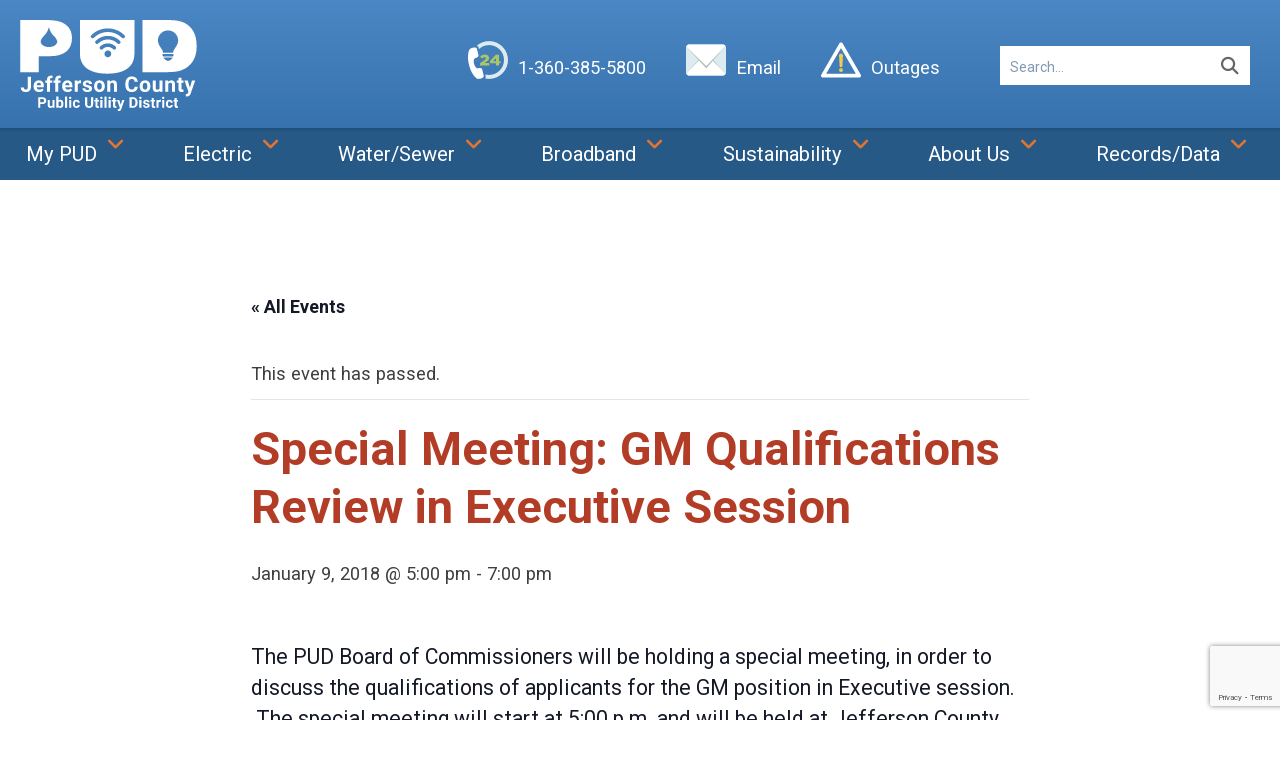

--- FILE ---
content_type: text/html; charset=UTF-8
request_url: https://www.jeffpud.org/event/special-meeting-gm-qualifications-review-in-executive-session/
body_size: 24321
content:
<!doctype html>
<html lang="en-US" id="html" prefix="og: https://ogp.me/ns#">
<head>
	<meta charset="UTF-8">
	<meta name="viewport" content="width=device-width, initial-scale=1">
	<link rel="profile" href="http://gmpg.org/xfn/11">

	<link rel='stylesheet' id='tribe-events-views-v2-bootstrap-datepicker-styles-css' href='https://www.jeffpud.org/wp-content/plugins/the-events-calendar/vendor/bootstrap-datepicker/css/bootstrap-datepicker.standalone.min.css?ver=6.15.11' type='text/css' media='all' />
<link rel='stylesheet' id='tec-variables-skeleton-css' href='https://www.jeffpud.org/wp-content/plugins/the-events-calendar/common/build/css/variables-skeleton.css?ver=6.9.10' type='text/css' media='all' />
<link rel='stylesheet' id='tribe-common-skeleton-style-css' href='https://www.jeffpud.org/wp-content/plugins/the-events-calendar/common/build/css/common-skeleton.css?ver=6.9.10' type='text/css' media='all' />
<link rel='stylesheet' id='tribe-tooltipster-css-css' href='https://www.jeffpud.org/wp-content/plugins/the-events-calendar/common/vendor/tooltipster/tooltipster.bundle.min.css?ver=6.9.10' type='text/css' media='all' />
<link rel='stylesheet' id='tribe-events-views-v2-skeleton-css' href='https://www.jeffpud.org/wp-content/plugins/the-events-calendar/build/css/views-skeleton.css?ver=6.15.11' type='text/css' media='all' />
<link rel='stylesheet' id='tec-variables-full-css' href='https://www.jeffpud.org/wp-content/plugins/the-events-calendar/common/build/css/variables-full.css?ver=6.9.10' type='text/css' media='all' />
<link rel='stylesheet' id='tribe-common-full-style-css' href='https://www.jeffpud.org/wp-content/plugins/the-events-calendar/common/build/css/common-full.css?ver=6.9.10' type='text/css' media='all' />
<link rel='stylesheet' id='tribe-events-views-v2-full-css' href='https://www.jeffpud.org/wp-content/plugins/the-events-calendar/build/css/views-full.css?ver=6.15.11' type='text/css' media='all' />
<link rel='stylesheet' id='tribe-events-views-v2-print-css' href='https://www.jeffpud.org/wp-content/plugins/the-events-calendar/build/css/views-print.css?ver=6.15.11' type='text/css' media='print' />
<link rel='stylesheet' id='tribe-events-views-v2-override-style-css' href='https://www.jeffpud.org/wp-content/themes/jeffcopud-23/tribe-events/tribe-events.css?ver=6.15.11' type='text/css' media='all' />
	<style>img:is([sizes="auto" i], [sizes^="auto," i]) { contain-intrinsic-size: 3000px 1500px }</style>
	
<!-- Search Engine Optimization by Rank Math - https://rankmath.com/ -->
<title>Special Meeting: GM Qualifications Review in Executive Session - JPUD</title>
<meta name="description" content="The PUD Board of Commissioners will be holding a special meeting, in order to discuss the qualifications of applicants for the GM position in Executive"/>
<meta name="robots" content="follow, index, max-snippet:-1, max-video-preview:-1, max-image-preview:large"/>
<link rel="canonical" href="https://www.jeffpud.org/event/special-meeting-gm-qualifications-review-in-executive-session/" />
<meta property="og:locale" content="en_US" />
<meta property="og:type" content="article" />
<meta property="og:title" content="Special Meeting: GM Qualifications Review in Executive Session - JPUD" />
<meta property="og:description" content="The PUD Board of Commissioners will be holding a special meeting, in order to discuss the qualifications of applicants for the GM position in Executive" />
<meta property="og:url" content="https://www.jeffpud.org/event/special-meeting-gm-qualifications-review-in-executive-session/" />
<meta property="og:site_name" content="JPUD" />
<meta property="og:image" content="https://www.jeffpud.org/wp-content/uploads/2024/08/jefferson-county-public-utility-district.png" />
<meta property="og:image:secure_url" content="https://www.jeffpud.org/wp-content/uploads/2024/08/jefferson-county-public-utility-district.png" />
<meta property="og:image:width" content="1200" />
<meta property="og:image:height" content="630" />
<meta property="og:image:alt" content="Jefferson County Public Utility District Logo" />
<meta property="og:image:type" content="image/png" />
<meta name="twitter:card" content="summary_large_image" />
<meta name="twitter:title" content="Special Meeting: GM Qualifications Review in Executive Session - JPUD" />
<meta name="twitter:description" content="The PUD Board of Commissioners will be holding a special meeting, in order to discuss the qualifications of applicants for the GM position in Executive" />
<meta name="twitter:site" content="@Jefferson_PUD" />
<meta name="twitter:creator" content="@Jefferson_PUD" />
<meta name="twitter:image" content="https://www.jeffpud.org/wp-content/uploads/2024/08/jefferson-county-public-utility-district.png" />
<!-- /Rank Math WordPress SEO plugin -->

<link rel='dns-prefetch' href='//cdn.podlove.org' />
<link rel='dns-prefetch' href='//www.google.com' />
<link rel="alternate" type="application/rss+xml" title="JPUD &raquo; Feed" href="https://www.jeffpud.org/feed/" />
<link rel="alternate" type="application/rss+xml" title="JPUD &raquo; Comments Feed" href="https://www.jeffpud.org/comments/feed/" />
<link rel="alternate" type="text/calendar" title="JPUD &raquo; iCal Feed" href="https://www.jeffpud.org/events/?ical=1" />

<link rel="alternate" type="application/rss+xml" title="Podcast Feed: JPUD Meeting Audio (MP3 Feed)" href="https://www.jeffpud.org/feed/mp3/" />
<link rel="alternate" type="application/rss+xml" title="JPUD &raquo; Special Meeting: GM Qualifications Review in Executive Session Comments Feed" href="https://www.jeffpud.org/event/special-meeting-gm-qualifications-review-in-executive-session/feed/" />
		<style>
			.lazyload,
			.lazyloading {
				max-width: 100%;
			}
		</style>
				<!-- This site uses the Google Analytics by MonsterInsights plugin v9.8.0 - Using Analytics tracking - https://www.monsterinsights.com/ -->
							<script src="//www.googletagmanager.com/gtag/js?id=G-SWETH7DY8Z"  data-cfasync="false" data-wpfc-render="false" type="text/javascript" async></script>
			<script data-cfasync="false" data-wpfc-render="false" type="text/javascript">
				var mi_version = '9.8.0';
				var mi_track_user = true;
				var mi_no_track_reason = '';
								var MonsterInsightsDefaultLocations = {"page_location":"https:\/\/www.jeffpud.org\/event\/special-meeting-gm-qualifications-review-in-executive-session\/"};
								if ( typeof MonsterInsightsPrivacyGuardFilter === 'function' ) {
					var MonsterInsightsLocations = (typeof MonsterInsightsExcludeQuery === 'object') ? MonsterInsightsPrivacyGuardFilter( MonsterInsightsExcludeQuery ) : MonsterInsightsPrivacyGuardFilter( MonsterInsightsDefaultLocations );
				} else {
					var MonsterInsightsLocations = (typeof MonsterInsightsExcludeQuery === 'object') ? MonsterInsightsExcludeQuery : MonsterInsightsDefaultLocations;
				}

								var disableStrs = [
										'ga-disable-G-SWETH7DY8Z',
									];

				/* Function to detect opted out users */
				function __gtagTrackerIsOptedOut() {
					for (var index = 0; index < disableStrs.length; index++) {
						if (document.cookie.indexOf(disableStrs[index] + '=true') > -1) {
							return true;
						}
					}

					return false;
				}

				/* Disable tracking if the opt-out cookie exists. */
				if (__gtagTrackerIsOptedOut()) {
					for (var index = 0; index < disableStrs.length; index++) {
						window[disableStrs[index]] = true;
					}
				}

				/* Opt-out function */
				function __gtagTrackerOptout() {
					for (var index = 0; index < disableStrs.length; index++) {
						document.cookie = disableStrs[index] + '=true; expires=Thu, 31 Dec 2099 23:59:59 UTC; path=/';
						window[disableStrs[index]] = true;
					}
				}

				if ('undefined' === typeof gaOptout) {
					function gaOptout() {
						__gtagTrackerOptout();
					}
				}
								window.dataLayer = window.dataLayer || [];

				window.MonsterInsightsDualTracker = {
					helpers: {},
					trackers: {},
				};
				if (mi_track_user) {
					function __gtagDataLayer() {
						dataLayer.push(arguments);
					}

					function __gtagTracker(type, name, parameters) {
						if (!parameters) {
							parameters = {};
						}

						if (parameters.send_to) {
							__gtagDataLayer.apply(null, arguments);
							return;
						}

						if (type === 'event') {
														parameters.send_to = monsterinsights_frontend.v4_id;
							var hookName = name;
							if (typeof parameters['event_category'] !== 'undefined') {
								hookName = parameters['event_category'] + ':' + name;
							}

							if (typeof MonsterInsightsDualTracker.trackers[hookName] !== 'undefined') {
								MonsterInsightsDualTracker.trackers[hookName](parameters);
							} else {
								__gtagDataLayer('event', name, parameters);
							}
							
						} else {
							__gtagDataLayer.apply(null, arguments);
						}
					}

					__gtagTracker('js', new Date());
					__gtagTracker('set', {
						'developer_id.dZGIzZG': true,
											});
					if ( MonsterInsightsLocations.page_location ) {
						__gtagTracker('set', MonsterInsightsLocations);
					}
										__gtagTracker('config', 'G-SWETH7DY8Z', {"forceSSL":"true"} );
										window.gtag = __gtagTracker;										(function () {
						/* https://developers.google.com/analytics/devguides/collection/analyticsjs/ */
						/* ga and __gaTracker compatibility shim. */
						var noopfn = function () {
							return null;
						};
						var newtracker = function () {
							return new Tracker();
						};
						var Tracker = function () {
							return null;
						};
						var p = Tracker.prototype;
						p.get = noopfn;
						p.set = noopfn;
						p.send = function () {
							var args = Array.prototype.slice.call(arguments);
							args.unshift('send');
							__gaTracker.apply(null, args);
						};
						var __gaTracker = function () {
							var len = arguments.length;
							if (len === 0) {
								return;
							}
							var f = arguments[len - 1];
							if (typeof f !== 'object' || f === null || typeof f.hitCallback !== 'function') {
								if ('send' === arguments[0]) {
									var hitConverted, hitObject = false, action;
									if ('event' === arguments[1]) {
										if ('undefined' !== typeof arguments[3]) {
											hitObject = {
												'eventAction': arguments[3],
												'eventCategory': arguments[2],
												'eventLabel': arguments[4],
												'value': arguments[5] ? arguments[5] : 1,
											}
										}
									}
									if ('pageview' === arguments[1]) {
										if ('undefined' !== typeof arguments[2]) {
											hitObject = {
												'eventAction': 'page_view',
												'page_path': arguments[2],
											}
										}
									}
									if (typeof arguments[2] === 'object') {
										hitObject = arguments[2];
									}
									if (typeof arguments[5] === 'object') {
										Object.assign(hitObject, arguments[5]);
									}
									if ('undefined' !== typeof arguments[1].hitType) {
										hitObject = arguments[1];
										if ('pageview' === hitObject.hitType) {
											hitObject.eventAction = 'page_view';
										}
									}
									if (hitObject) {
										action = 'timing' === arguments[1].hitType ? 'timing_complete' : hitObject.eventAction;
										hitConverted = mapArgs(hitObject);
										__gtagTracker('event', action, hitConverted);
									}
								}
								return;
							}

							function mapArgs(args) {
								var arg, hit = {};
								var gaMap = {
									'eventCategory': 'event_category',
									'eventAction': 'event_action',
									'eventLabel': 'event_label',
									'eventValue': 'event_value',
									'nonInteraction': 'non_interaction',
									'timingCategory': 'event_category',
									'timingVar': 'name',
									'timingValue': 'value',
									'timingLabel': 'event_label',
									'page': 'page_path',
									'location': 'page_location',
									'title': 'page_title',
									'referrer' : 'page_referrer',
								};
								for (arg in args) {
																		if (!(!args.hasOwnProperty(arg) || !gaMap.hasOwnProperty(arg))) {
										hit[gaMap[arg]] = args[arg];
									} else {
										hit[arg] = args[arg];
									}
								}
								return hit;
							}

							try {
								f.hitCallback();
							} catch (ex) {
							}
						};
						__gaTracker.create = newtracker;
						__gaTracker.getByName = newtracker;
						__gaTracker.getAll = function () {
							return [];
						};
						__gaTracker.remove = noopfn;
						__gaTracker.loaded = true;
						window['__gaTracker'] = __gaTracker;
					})();
									} else {
										console.log("");
					(function () {
						function __gtagTracker() {
							return null;
						}

						window['__gtagTracker'] = __gtagTracker;
						window['gtag'] = __gtagTracker;
					})();
									}
			</script>
			
							<!-- / Google Analytics by MonsterInsights -->
		<script type="text/javascript">
/* <![CDATA[ */
window._wpemojiSettings = {"baseUrl":"https:\/\/s.w.org\/images\/core\/emoji\/16.0.1\/72x72\/","ext":".png","svgUrl":"https:\/\/s.w.org\/images\/core\/emoji\/16.0.1\/svg\/","svgExt":".svg","source":{"concatemoji":"https:\/\/www.jeffpud.org\/wp-includes\/js\/wp-emoji-release.min.js?ver=6.8.3"}};
/*! This file is auto-generated */
!function(s,n){var o,i,e;function c(e){try{var t={supportTests:e,timestamp:(new Date).valueOf()};sessionStorage.setItem(o,JSON.stringify(t))}catch(e){}}function p(e,t,n){e.clearRect(0,0,e.canvas.width,e.canvas.height),e.fillText(t,0,0);var t=new Uint32Array(e.getImageData(0,0,e.canvas.width,e.canvas.height).data),a=(e.clearRect(0,0,e.canvas.width,e.canvas.height),e.fillText(n,0,0),new Uint32Array(e.getImageData(0,0,e.canvas.width,e.canvas.height).data));return t.every(function(e,t){return e===a[t]})}function u(e,t){e.clearRect(0,0,e.canvas.width,e.canvas.height),e.fillText(t,0,0);for(var n=e.getImageData(16,16,1,1),a=0;a<n.data.length;a++)if(0!==n.data[a])return!1;return!0}function f(e,t,n,a){switch(t){case"flag":return n(e,"\ud83c\udff3\ufe0f\u200d\u26a7\ufe0f","\ud83c\udff3\ufe0f\u200b\u26a7\ufe0f")?!1:!n(e,"\ud83c\udde8\ud83c\uddf6","\ud83c\udde8\u200b\ud83c\uddf6")&&!n(e,"\ud83c\udff4\udb40\udc67\udb40\udc62\udb40\udc65\udb40\udc6e\udb40\udc67\udb40\udc7f","\ud83c\udff4\u200b\udb40\udc67\u200b\udb40\udc62\u200b\udb40\udc65\u200b\udb40\udc6e\u200b\udb40\udc67\u200b\udb40\udc7f");case"emoji":return!a(e,"\ud83e\udedf")}return!1}function g(e,t,n,a){var r="undefined"!=typeof WorkerGlobalScope&&self instanceof WorkerGlobalScope?new OffscreenCanvas(300,150):s.createElement("canvas"),o=r.getContext("2d",{willReadFrequently:!0}),i=(o.textBaseline="top",o.font="600 32px Arial",{});return e.forEach(function(e){i[e]=t(o,e,n,a)}),i}function t(e){var t=s.createElement("script");t.src=e,t.defer=!0,s.head.appendChild(t)}"undefined"!=typeof Promise&&(o="wpEmojiSettingsSupports",i=["flag","emoji"],n.supports={everything:!0,everythingExceptFlag:!0},e=new Promise(function(e){s.addEventListener("DOMContentLoaded",e,{once:!0})}),new Promise(function(t){var n=function(){try{var e=JSON.parse(sessionStorage.getItem(o));if("object"==typeof e&&"number"==typeof e.timestamp&&(new Date).valueOf()<e.timestamp+604800&&"object"==typeof e.supportTests)return e.supportTests}catch(e){}return null}();if(!n){if("undefined"!=typeof Worker&&"undefined"!=typeof OffscreenCanvas&&"undefined"!=typeof URL&&URL.createObjectURL&&"undefined"!=typeof Blob)try{var e="postMessage("+g.toString()+"("+[JSON.stringify(i),f.toString(),p.toString(),u.toString()].join(",")+"));",a=new Blob([e],{type:"text/javascript"}),r=new Worker(URL.createObjectURL(a),{name:"wpTestEmojiSupports"});return void(r.onmessage=function(e){c(n=e.data),r.terminate(),t(n)})}catch(e){}c(n=g(i,f,p,u))}t(n)}).then(function(e){for(var t in e)n.supports[t]=e[t],n.supports.everything=n.supports.everything&&n.supports[t],"flag"!==t&&(n.supports.everythingExceptFlag=n.supports.everythingExceptFlag&&n.supports[t]);n.supports.everythingExceptFlag=n.supports.everythingExceptFlag&&!n.supports.flag,n.DOMReady=!1,n.readyCallback=function(){n.DOMReady=!0}}).then(function(){return e}).then(function(){var e;n.supports.everything||(n.readyCallback(),(e=n.source||{}).concatemoji?t(e.concatemoji):e.wpemoji&&e.twemoji&&(t(e.twemoji),t(e.wpemoji)))}))}((window,document),window._wpemojiSettings);
/* ]]> */
</script>
<link rel='stylesheet' id='podlove-frontend-css-css' href='https://www.jeffpud.org/wp-content/plugins/podlove-podcasting-plugin-for-wordpress/css/frontend.css?ver=1.0' type='text/css' media='all' />
<link rel='stylesheet' id='podlove-admin-font-css' href='https://www.jeffpud.org/wp-content/plugins/podlove-podcasting-plugin-for-wordpress/css/admin-font.css?ver=4.2.7' type='text/css' media='all' />
<link rel='stylesheet' id='tribe-events-v2-single-skeleton-css' href='https://www.jeffpud.org/wp-content/plugins/the-events-calendar/build/css/tribe-events-single-skeleton.css?ver=6.15.11' type='text/css' media='all' />
<link rel='stylesheet' id='tribe-events-v2-single-skeleton-full-css' href='https://www.jeffpud.org/wp-content/plugins/the-events-calendar/build/css/tribe-events-single-full.css?ver=6.15.11' type='text/css' media='all' />
<style id='wp-emoji-styles-inline-css' type='text/css'>

	img.wp-smiley, img.emoji {
		display: inline !important;
		border: none !important;
		box-shadow: none !important;
		height: 1em !important;
		width: 1em !important;
		margin: 0 0.07em !important;
		vertical-align: -0.1em !important;
		background: none !important;
		padding: 0 !important;
	}
</style>
<link rel='stylesheet' id='wp-block-library-css' href='https://www.jeffpud.org/wp-includes/css/dist/block-library/style.min.css?ver=6.8.3' type='text/css' media='all' />
<style id='classic-theme-styles-inline-css' type='text/css'>
/*! This file is auto-generated */
.wp-block-button__link{color:#fff;background-color:#32373c;border-radius:9999px;box-shadow:none;text-decoration:none;padding:calc(.667em + 2px) calc(1.333em + 2px);font-size:1.125em}.wp-block-file__button{background:#32373c;color:#fff;text-decoration:none}
</style>
<style id='presto-player-popup-trigger-style-inline-css' type='text/css'>
:where(.wp-block-presto-player-popup-trigger) {
  /* reduce specificity */
  display: grid;
  gap: 1rem;
  cursor: pointer;
}

/* Play icon overlay for popup image trigger variation */
:where(.presto-popup-image-trigger) {
  position: relative;
  cursor: pointer;
}

:where(.presto-popup-image-trigger)::before {
  content: "";
  position: absolute;
  top: 50%;
  left: 50%;
  transform: translate(-50%, -50%);
  width: 48px;
  height: 48px;
  background-image: url("/wp-content/plugins/presto-player/src/admin/blocks/blocks/popup-trigger/../../../../../img/play-button.svg");
  background-size: contain;
  background-repeat: no-repeat;
  background-position: center;
  z-index: 10;
  pointer-events: none;
}

:where(.presto-popup-image-trigger img) {
  display: block;
  width: 100%;
  height: auto;
  filter: brightness(0.5);
}
</style>
<style id='presto-player-popup-media-style-inline-css' type='text/css'>
.wp-block-presto-player-popup.is-selected .wp-block-presto-player-popup-media {
  display: initial;
}

.wp-block-presto-player-popup.has-child-selected .wp-block-presto-player-popup-media {
  display: initial;
}

.presto-popup__overlay {
  position: fixed;
  top: 0;
  left: 0;
  z-index: 100000;
  overflow: hidden;
  width: 100%;
  height: 100vh;
  box-sizing: border-box;
  padding: 0 5%;
  visibility: hidden;
  opacity: 0;
  display: flex;
  align-items: center;
  justify-content: center;
  transition:
    opacity 0.2s ease,
    visibility 0.2s ease;

  --presto-popup-media-width: 1280px;
  --presto-popup-background-color: rgba(0, 0, 0, 0.917);
}

.presto-popup--active {
  visibility: visible;
  opacity: 1;
}

.presto-popup--active .presto-popup__content {
  transform: scale(1);
}

.presto-popup__content {
  position: relative;
  z-index: 9999999999;
  width: 100%;
  max-width: var(--presto-popup-media-width);
  transform: scale(0.9);
  transition: transform 0.2s ease;
}

.presto-popup__close-button {
  position: absolute;
  top: calc(env(safe-area-inset-top) + 16px);
  right: calc(env(safe-area-inset-right) + 16px);
  padding: 0;
  cursor: pointer;
  z-index: 5000000;
  min-width: 24px;
  min-height: 24px;
  width: 24px;
  height: 24px;
  display: flex;
  align-items: center;
  justify-content: center;
  border: none;
  background: none;
  box-shadow: none;
  transition: opacity 0.2s ease;
}

.presto-popup__close-button:hover,
.presto-popup__close-button:focus {
  opacity: 0.8;
  background: none;
  border: none;
}

.presto-popup__close-button:not(:hover):not(:active):not(.has-background) {
  background: none;
  border: none;
}

.presto-popup__close-button svg {
  width: 24px;
  height: 24px;
  fill: white;
}

.presto-popup__scrim {
  width: 100%;
  height: 100%;
  position: absolute;
  z-index: 2000000;
  background-color: var(--presto-popup-background-color, rgb(255, 255, 255));
}

.presto-popup__speak {
  position: absolute;
  width: 1px;
  height: 1px;
  padding: 0;
  margin: -1px;
  overflow: hidden;
  clip: rect(0, 0, 0, 0);
  white-space: nowrap;
  border: 0;
}
</style>
<style id='pdfemb-pdf-embedder-viewer-style-inline-css' type='text/css'>
.wp-block-pdfemb-pdf-embedder-viewer{max-width:none}

</style>
<style id='global-styles-inline-css' type='text/css'>
:root{--wp--preset--aspect-ratio--square: 1;--wp--preset--aspect-ratio--4-3: 4/3;--wp--preset--aspect-ratio--3-4: 3/4;--wp--preset--aspect-ratio--3-2: 3/2;--wp--preset--aspect-ratio--2-3: 2/3;--wp--preset--aspect-ratio--16-9: 16/9;--wp--preset--aspect-ratio--9-16: 9/16;--wp--preset--color--black: #000000;--wp--preset--color--cyan-bluish-gray: #abb8c3;--wp--preset--color--white: #ffffff;--wp--preset--color--pale-pink: #f78da7;--wp--preset--color--vivid-red: #cf2e2e;--wp--preset--color--luminous-vivid-orange: #ff6900;--wp--preset--color--luminous-vivid-amber: #fcb900;--wp--preset--color--light-green-cyan: #7bdcb5;--wp--preset--color--vivid-green-cyan: #00d084;--wp--preset--color--pale-cyan-blue: #8ed1fc;--wp--preset--color--vivid-cyan-blue: #0693e3;--wp--preset--color--vivid-purple: #9b51e0;--wp--preset--gradient--vivid-cyan-blue-to-vivid-purple: linear-gradient(135deg,rgba(6,147,227,1) 0%,rgb(155,81,224) 100%);--wp--preset--gradient--light-green-cyan-to-vivid-green-cyan: linear-gradient(135deg,rgb(122,220,180) 0%,rgb(0,208,130) 100%);--wp--preset--gradient--luminous-vivid-amber-to-luminous-vivid-orange: linear-gradient(135deg,rgba(252,185,0,1) 0%,rgba(255,105,0,1) 100%);--wp--preset--gradient--luminous-vivid-orange-to-vivid-red: linear-gradient(135deg,rgba(255,105,0,1) 0%,rgb(207,46,46) 100%);--wp--preset--gradient--very-light-gray-to-cyan-bluish-gray: linear-gradient(135deg,rgb(238,238,238) 0%,rgb(169,184,195) 100%);--wp--preset--gradient--cool-to-warm-spectrum: linear-gradient(135deg,rgb(74,234,220) 0%,rgb(151,120,209) 20%,rgb(207,42,186) 40%,rgb(238,44,130) 60%,rgb(251,105,98) 80%,rgb(254,248,76) 100%);--wp--preset--gradient--blush-light-purple: linear-gradient(135deg,rgb(255,206,236) 0%,rgb(152,150,240) 100%);--wp--preset--gradient--blush-bordeaux: linear-gradient(135deg,rgb(254,205,165) 0%,rgb(254,45,45) 50%,rgb(107,0,62) 100%);--wp--preset--gradient--luminous-dusk: linear-gradient(135deg,rgb(255,203,112) 0%,rgb(199,81,192) 50%,rgb(65,88,208) 100%);--wp--preset--gradient--pale-ocean: linear-gradient(135deg,rgb(255,245,203) 0%,rgb(182,227,212) 50%,rgb(51,167,181) 100%);--wp--preset--gradient--electric-grass: linear-gradient(135deg,rgb(202,248,128) 0%,rgb(113,206,126) 100%);--wp--preset--gradient--midnight: linear-gradient(135deg,rgb(2,3,129) 0%,rgb(40,116,252) 100%);--wp--preset--font-size--small: 13px;--wp--preset--font-size--medium: 20px;--wp--preset--font-size--large: 36px;--wp--preset--font-size--x-large: 42px;--wp--preset--spacing--20: 0.44rem;--wp--preset--spacing--30: 0.67rem;--wp--preset--spacing--40: 1rem;--wp--preset--spacing--50: 1.5rem;--wp--preset--spacing--60: 2.25rem;--wp--preset--spacing--70: 3.38rem;--wp--preset--spacing--80: 5.06rem;--wp--preset--shadow--natural: 6px 6px 9px rgba(0, 0, 0, 0.2);--wp--preset--shadow--deep: 12px 12px 50px rgba(0, 0, 0, 0.4);--wp--preset--shadow--sharp: 6px 6px 0px rgba(0, 0, 0, 0.2);--wp--preset--shadow--outlined: 6px 6px 0px -3px rgba(255, 255, 255, 1), 6px 6px rgba(0, 0, 0, 1);--wp--preset--shadow--crisp: 6px 6px 0px rgba(0, 0, 0, 1);}:root :where(.is-layout-flow) > :first-child{margin-block-start: 0;}:root :where(.is-layout-flow) > :last-child{margin-block-end: 0;}:root :where(.is-layout-flow) > *{margin-block-start: 24px;margin-block-end: 0;}:root :where(.is-layout-constrained) > :first-child{margin-block-start: 0;}:root :where(.is-layout-constrained) > :last-child{margin-block-end: 0;}:root :where(.is-layout-constrained) > *{margin-block-start: 24px;margin-block-end: 0;}:root :where(.is-layout-flex){gap: 24px;}:root :where(.is-layout-grid){gap: 24px;}body .is-layout-flex{display: flex;}.is-layout-flex{flex-wrap: wrap;align-items: center;}.is-layout-flex > :is(*, div){margin: 0;}body .is-layout-grid{display: grid;}.is-layout-grid > :is(*, div){margin: 0;}.has-black-color{color: var(--wp--preset--color--black) !important;}.has-cyan-bluish-gray-color{color: var(--wp--preset--color--cyan-bluish-gray) !important;}.has-white-color{color: var(--wp--preset--color--white) !important;}.has-pale-pink-color{color: var(--wp--preset--color--pale-pink) !important;}.has-vivid-red-color{color: var(--wp--preset--color--vivid-red) !important;}.has-luminous-vivid-orange-color{color: var(--wp--preset--color--luminous-vivid-orange) !important;}.has-luminous-vivid-amber-color{color: var(--wp--preset--color--luminous-vivid-amber) !important;}.has-light-green-cyan-color{color: var(--wp--preset--color--light-green-cyan) !important;}.has-vivid-green-cyan-color{color: var(--wp--preset--color--vivid-green-cyan) !important;}.has-pale-cyan-blue-color{color: var(--wp--preset--color--pale-cyan-blue) !important;}.has-vivid-cyan-blue-color{color: var(--wp--preset--color--vivid-cyan-blue) !important;}.has-vivid-purple-color{color: var(--wp--preset--color--vivid-purple) !important;}.has-black-background-color{background-color: var(--wp--preset--color--black) !important;}.has-cyan-bluish-gray-background-color{background-color: var(--wp--preset--color--cyan-bluish-gray) !important;}.has-white-background-color{background-color: var(--wp--preset--color--white) !important;}.has-pale-pink-background-color{background-color: var(--wp--preset--color--pale-pink) !important;}.has-vivid-red-background-color{background-color: var(--wp--preset--color--vivid-red) !important;}.has-luminous-vivid-orange-background-color{background-color: var(--wp--preset--color--luminous-vivid-orange) !important;}.has-luminous-vivid-amber-background-color{background-color: var(--wp--preset--color--luminous-vivid-amber) !important;}.has-light-green-cyan-background-color{background-color: var(--wp--preset--color--light-green-cyan) !important;}.has-vivid-green-cyan-background-color{background-color: var(--wp--preset--color--vivid-green-cyan) !important;}.has-pale-cyan-blue-background-color{background-color: var(--wp--preset--color--pale-cyan-blue) !important;}.has-vivid-cyan-blue-background-color{background-color: var(--wp--preset--color--vivid-cyan-blue) !important;}.has-vivid-purple-background-color{background-color: var(--wp--preset--color--vivid-purple) !important;}.has-black-border-color{border-color: var(--wp--preset--color--black) !important;}.has-cyan-bluish-gray-border-color{border-color: var(--wp--preset--color--cyan-bluish-gray) !important;}.has-white-border-color{border-color: var(--wp--preset--color--white) !important;}.has-pale-pink-border-color{border-color: var(--wp--preset--color--pale-pink) !important;}.has-vivid-red-border-color{border-color: var(--wp--preset--color--vivid-red) !important;}.has-luminous-vivid-orange-border-color{border-color: var(--wp--preset--color--luminous-vivid-orange) !important;}.has-luminous-vivid-amber-border-color{border-color: var(--wp--preset--color--luminous-vivid-amber) !important;}.has-light-green-cyan-border-color{border-color: var(--wp--preset--color--light-green-cyan) !important;}.has-vivid-green-cyan-border-color{border-color: var(--wp--preset--color--vivid-green-cyan) !important;}.has-pale-cyan-blue-border-color{border-color: var(--wp--preset--color--pale-cyan-blue) !important;}.has-vivid-cyan-blue-border-color{border-color: var(--wp--preset--color--vivid-cyan-blue) !important;}.has-vivid-purple-border-color{border-color: var(--wp--preset--color--vivid-purple) !important;}.has-vivid-cyan-blue-to-vivid-purple-gradient-background{background: var(--wp--preset--gradient--vivid-cyan-blue-to-vivid-purple) !important;}.has-light-green-cyan-to-vivid-green-cyan-gradient-background{background: var(--wp--preset--gradient--light-green-cyan-to-vivid-green-cyan) !important;}.has-luminous-vivid-amber-to-luminous-vivid-orange-gradient-background{background: var(--wp--preset--gradient--luminous-vivid-amber-to-luminous-vivid-orange) !important;}.has-luminous-vivid-orange-to-vivid-red-gradient-background{background: var(--wp--preset--gradient--luminous-vivid-orange-to-vivid-red) !important;}.has-very-light-gray-to-cyan-bluish-gray-gradient-background{background: var(--wp--preset--gradient--very-light-gray-to-cyan-bluish-gray) !important;}.has-cool-to-warm-spectrum-gradient-background{background: var(--wp--preset--gradient--cool-to-warm-spectrum) !important;}.has-blush-light-purple-gradient-background{background: var(--wp--preset--gradient--blush-light-purple) !important;}.has-blush-bordeaux-gradient-background{background: var(--wp--preset--gradient--blush-bordeaux) !important;}.has-luminous-dusk-gradient-background{background: var(--wp--preset--gradient--luminous-dusk) !important;}.has-pale-ocean-gradient-background{background: var(--wp--preset--gradient--pale-ocean) !important;}.has-electric-grass-gradient-background{background: var(--wp--preset--gradient--electric-grass) !important;}.has-midnight-gradient-background{background: var(--wp--preset--gradient--midnight) !important;}.has-small-font-size{font-size: var(--wp--preset--font-size--small) !important;}.has-medium-font-size{font-size: var(--wp--preset--font-size--medium) !important;}.has-large-font-size{font-size: var(--wp--preset--font-size--large) !important;}.has-x-large-font-size{font-size: var(--wp--preset--font-size--x-large) !important;}
:root :where(.wp-block-pullquote){font-size: 1.5em;line-height: 1.6;}
</style>
<link rel='stylesheet' id='cff-css' href='https://www.jeffpud.org/wp-content/plugins/custom-facebook-feed-pro/assets/css/cff-style.min.css?ver=4.7.3' type='text/css' media='all' />
<link rel='stylesheet' id='foundation-css' href='https://www.jeffpud.org/wp-content/themes/jeffcopud-23/foundation-6.4.2-custom/css/foundation.css?ver=6.8.3' type='text/css' media='all' />
<link rel='stylesheet' id='jeffcopud-style-css' href='https://www.jeffpud.org/wp-content/themes/jeffcopud-23/style.css?ver=3.027' type='text/css' media='all' />
<link rel='stylesheet' id='arve-css' href='https://www.jeffpud.org/wp-content/plugins/advanced-responsive-video-embedder/build/main.css?ver=10.6.14' type='text/css' media='all' />
<link rel='stylesheet' id='ubermenu-css' href='https://www.jeffpud.org/wp-content/plugins/ubermenu/pro/assets/css/ubermenu.min.css?ver=3.8.5' type='text/css' media='all' />
<link rel='stylesheet' id='ubermenu-minimal-css' href='https://www.jeffpud.org/wp-content/plugins/ubermenu/assets/css/skins/minimal.css?ver=6.8.3' type='text/css' media='all' />
<link rel='stylesheet' id='ubermenu-font-awesome-all-css' href='https://www.jeffpud.org/wp-content/plugins/ubermenu/assets/fontawesome/css/all.min.css?ver=6.8.3' type='text/css' media='all' />
<script type="text/javascript" src="https://www.jeffpud.org/wp-includes/js/jquery/jquery.min.js?ver=3.7.1" id="jquery-core-js"></script>
<script type="text/javascript" src="https://www.jeffpud.org/wp-includes/js/jquery/jquery-migrate.min.js?ver=3.4.1" id="jquery-migrate-js"></script>
<script type="text/javascript" src="https://www.jeffpud.org/wp-content/plugins/the-events-calendar/common/build/js/tribe-common.js?ver=9c44e11f3503a33e9540" id="tribe-common-js"></script>
<script type="text/javascript" src="https://www.jeffpud.org/wp-content/plugins/the-events-calendar/build/js/views/breakpoints.js?ver=4208de2df2852e0b91ec" id="tribe-events-views-v2-breakpoints-js"></script>
<script type="text/javascript" src="https://www.jeffpud.org/wp-content/plugins/google-analytics-for-wordpress/assets/js/frontend-gtag.min.js?ver=9.8.0" id="monsterinsights-frontend-script-js" async="async" data-wp-strategy="async"></script>
<script data-cfasync="false" data-wpfc-render="false" type="text/javascript" id='monsterinsights-frontend-script-js-extra'>/* <![CDATA[ */
var monsterinsights_frontend = {"js_events_tracking":"true","download_extensions":"doc,pdf,ppt,zip,xls,docx,pptx,xlsx","inbound_paths":"[]","home_url":"https:\/\/www.jeffpud.org","hash_tracking":"false","v4_id":"G-SWETH7DY8Z"};/* ]]> */
</script>
<script type="text/javascript" src="//www.jeffpud.org/wp-content/plugins/revslider/sr6/assets/js/rbtools.min.js?ver=6.7.14" async id="tp-tools-js"></script>
<script type="text/javascript" src="//www.jeffpud.org/wp-content/plugins/revslider/sr6/assets/js/rs6.min.js?ver=6.7.14" async id="revmin-js"></script>
<script type="text/javascript" src="https://cdn.podlove.org/web-player/embed.js?ver=4.2.7" id="podlove-player4-embed-js"></script>
<script type="text/javascript" src="https://www.jeffpud.org/wp-content/plugins/podlove-podcasting-plugin-for-wordpress/lib/modules/podlove_web_player/player_v4/pwp4.js?ver=4.2.7" id="podlove-pwp4-player-js"></script>
<link rel="https://api.w.org/" href="https://www.jeffpud.org/wp-json/" /><link rel="alternate" title="JSON" type="application/json" href="https://www.jeffpud.org/wp-json/wp/v2/tribe_events/4355" /><link rel="EditURI" type="application/rsd+xml" title="RSD" href="https://www.jeffpud.org/xmlrpc.php?rsd" />
<meta name="generator" content="WordPress 6.8.3" />
<link rel='shortlink' href='https://www.jeffpud.org/?p=4355' />
<link rel="alternate" title="oEmbed (JSON)" type="application/json+oembed" href="https://www.jeffpud.org/wp-json/oembed/1.0/embed?url=https%3A%2F%2Fwww.jeffpud.org%2Fevent%2Fspecial-meeting-gm-qualifications-review-in-executive-session%2F" />
<link rel="alternate" title="oEmbed (XML)" type="text/xml+oembed" href="https://www.jeffpud.org/wp-json/oembed/1.0/embed?url=https%3A%2F%2Fwww.jeffpud.org%2Fevent%2Fspecial-meeting-gm-qualifications-review-in-executive-session%2F&#038;format=xml" />
<!-- Custom Facebook Feed JS vars -->
<script type="text/javascript">
var cffsiteurl = "https://www.jeffpud.org/wp-content/plugins";
var cffajaxurl = "https://www.jeffpud.org/wp-admin/admin-ajax.php";


var cfflinkhashtags = "false";
</script>
<style id="ubermenu-custom-generated-css">
/** Font Awesome 4 Compatibility **/
.fa{font-style:normal;font-variant:normal;font-weight:normal;font-family:FontAwesome;}

/** UberMenu Responsive Styles (Breakpoint Setting) **/
@media screen and (min-width: 1121px){
  .ubermenu{ display:block !important; } .ubermenu-responsive .ubermenu-item.ubermenu-hide-desktop{ display:none !important; } .ubermenu-responsive.ubermenu-retractors-responsive .ubermenu-retractor-mobile{ display:none; }  /* Top level items full height */ .ubermenu.ubermenu-horizontal.ubermenu-items-vstretch .ubermenu-nav{   display:flex;   align-items:stretch; } .ubermenu.ubermenu-horizontal.ubermenu-items-vstretch .ubermenu-item.ubermenu-item-level-0{   display:flex;   flex-direction:column; } .ubermenu.ubermenu-horizontal.ubermenu-items-vstretch .ubermenu-item.ubermenu-item-level-0 > .ubermenu-target{   flex:1;   display:flex;   align-items:center; flex-wrap:wrap; } .ubermenu.ubermenu-horizontal.ubermenu-items-vstretch .ubermenu-item.ubermenu-item-level-0 > .ubermenu-target > .ubermenu-target-divider{ position:static; flex-basis:100%; } .ubermenu.ubermenu-horizontal.ubermenu-items-vstretch .ubermenu-item.ubermenu-item-level-0 > .ubermenu-target.ubermenu-item-layout-image_left > .ubermenu-target-text{ padding-left:1em; } .ubermenu.ubermenu-horizontal.ubermenu-items-vstretch .ubermenu-item.ubermenu-item-level-0 > .ubermenu-target.ubermenu-item-layout-image_right > .ubermenu-target-text{ padding-right:1em; } .ubermenu.ubermenu-horizontal.ubermenu-items-vstretch .ubermenu-item.ubermenu-item-level-0 > .ubermenu-target.ubermenu-item-layout-image_above, .ubermenu.ubermenu-horizontal.ubermenu-items-vstretch .ubermenu-item.ubermenu-item-level-0 > .ubermenu-target.ubermenu-item-layout-image_below{ flex-direction:column; } .ubermenu.ubermenu-horizontal.ubermenu-items-vstretch .ubermenu-item.ubermenu-item-level-0 > .ubermenu-submenu-drop{   top:100%; } .ubermenu.ubermenu-horizontal.ubermenu-items-vstretch .ubermenu-item-level-0:not(.ubermenu-align-right) + .ubermenu-item.ubermenu-align-right{ margin-left:auto; } .ubermenu.ubermenu-horizontal.ubermenu-items-vstretch .ubermenu-item.ubermenu-item-level-0 > .ubermenu-target.ubermenu-content-align-left{   justify-content:flex-start; } .ubermenu.ubermenu-horizontal.ubermenu-items-vstretch .ubermenu-item.ubermenu-item-level-0 > .ubermenu-target.ubermenu-content-align-center{   justify-content:center; } .ubermenu.ubermenu-horizontal.ubermenu-items-vstretch .ubermenu-item.ubermenu-item-level-0 > .ubermenu-target.ubermenu-content-align-right{   justify-content:flex-end; }  /* Force current submenu always open but below others */ .ubermenu-force-current-submenu .ubermenu-item-level-0.ubermenu-current-menu-item > .ubermenu-submenu-drop, .ubermenu-force-current-submenu .ubermenu-item-level-0.ubermenu-current-menu-ancestor > .ubermenu-submenu-drop {     display: block!important;     opacity: 1!important;     visibility: visible!important;     margin: 0!important;     top: auto!important;     height: auto;     z-index:19; }   /* Invert Horizontal menu to make subs go up */ .ubermenu-invert.ubermenu-horizontal .ubermenu-item-level-0 > .ubermenu-submenu-drop, .ubermenu-invert.ubermenu-horizontal.ubermenu-items-vstretch .ubermenu-item.ubermenu-item-level-0>.ubermenu-submenu-drop{  top:auto;  bottom:100%; } .ubermenu-invert.ubermenu-horizontal.ubermenu-sub-indicators .ubermenu-item-level-0.ubermenu-has-submenu-drop > .ubermenu-target > .ubermenu-sub-indicator{ transform:rotate(180deg); } /* Make second level flyouts fly up */ .ubermenu-invert.ubermenu-horizontal .ubermenu-submenu .ubermenu-item.ubermenu-active > .ubermenu-submenu-type-flyout{     top:auto;     bottom:0; } /* Clip the submenus properly when inverted */ .ubermenu-invert.ubermenu-horizontal .ubermenu-item-level-0 > .ubermenu-submenu-drop{     clip: rect(-5000px,5000px,auto,-5000px); }    /* Invert Vertical menu to make subs go left */ .ubermenu-invert.ubermenu-vertical .ubermenu-item-level-0 > .ubermenu-submenu-drop{   right:100%;   left:auto; } .ubermenu-invert.ubermenu-vertical.ubermenu-sub-indicators .ubermenu-item-level-0.ubermenu-item-has-children > .ubermenu-target > .ubermenu-sub-indicator{   right:auto;   left:10px; transform:rotate(90deg); } .ubermenu-vertical.ubermenu-invert .ubermenu-item > .ubermenu-submenu-drop {   clip: rect(-5000px,5000px,5000px,-5000px); } /* Vertical Flyout > Flyout */ .ubermenu-vertical.ubermenu-invert.ubermenu-sub-indicators .ubermenu-has-submenu-drop > .ubermenu-target{   padding-left:25px; } .ubermenu-vertical.ubermenu-invert .ubermenu-item > .ubermenu-target > .ubermenu-sub-indicator {   right:auto;   left:10px;   transform:rotate(90deg); } .ubermenu-vertical.ubermenu-invert .ubermenu-item > .ubermenu-submenu-drop.ubermenu-submenu-type-flyout, .ubermenu-vertical.ubermenu-invert .ubermenu-submenu-type-flyout > .ubermenu-item > .ubermenu-submenu-drop {   right: 100%;   left: auto; }  .ubermenu-responsive-toggle{ display:none; }
}
@media screen and (max-width: 1120px){
   .ubermenu-responsive-toggle, .ubermenu-sticky-toggle-wrapper { display: block; }  .ubermenu-responsive{ width:100%; max-height:600px; visibility:visible; overflow:visible;  -webkit-transition:max-height 1s ease-in; transition:max-height .3s ease-in; } .ubermenu-responsive.ubermenu-mobile-accordion:not(.ubermenu-mobile-modal):not(.ubermenu-in-transition):not(.ubermenu-responsive-collapse){ max-height:none; } .ubermenu-responsive.ubermenu-items-align-center{   text-align:left; } .ubermenu-responsive.ubermenu{ margin:0; } .ubermenu-responsive.ubermenu .ubermenu-nav{ display:block; }  .ubermenu-responsive.ubermenu-responsive-nocollapse, .ubermenu-repsonsive.ubermenu-no-transitions{ display:block; max-height:none; }  .ubermenu-responsive.ubermenu-responsive-collapse{ max-height:none; visibility:visible; overflow:visible; } .ubermenu-responsive.ubermenu-responsive-collapse{ max-height:0; overflow:hidden !important; visibility:hidden; } .ubermenu-responsive.ubermenu-in-transition, .ubermenu-responsive.ubermenu-in-transition .ubermenu-nav{ overflow:hidden !important; visibility:visible; } .ubermenu-responsive.ubermenu-responsive-collapse:not(.ubermenu-in-transition){ border-top-width:0; border-bottom-width:0; } .ubermenu-responsive.ubermenu-responsive-collapse .ubermenu-item .ubermenu-submenu{ display:none; }  .ubermenu-responsive .ubermenu-item-level-0{ width:50%; } .ubermenu-responsive.ubermenu-responsive-single-column .ubermenu-item-level-0{ float:none; clear:both; width:100%; } .ubermenu-responsive .ubermenu-item.ubermenu-item-level-0 > .ubermenu-target{ border:none; box-shadow:none; } .ubermenu-responsive .ubermenu-item.ubermenu-has-submenu-flyout{ position:static; } .ubermenu-responsive.ubermenu-sub-indicators .ubermenu-submenu-type-flyout .ubermenu-has-submenu-drop > .ubermenu-target > .ubermenu-sub-indicator{ transform:rotate(0); right:10px; left:auto; } .ubermenu-responsive .ubermenu-nav .ubermenu-item .ubermenu-submenu.ubermenu-submenu-drop{ width:100%; min-width:100%; max-width:100%; top:auto; left:0 !important; } .ubermenu-responsive.ubermenu-has-border .ubermenu-nav .ubermenu-item .ubermenu-submenu.ubermenu-submenu-drop{ left: -1px !important; /* For borders */ } .ubermenu-responsive .ubermenu-submenu.ubermenu-submenu-type-mega > .ubermenu-item.ubermenu-column{ min-height:0; border-left:none;  float:left; /* override left/center/right content alignment */ display:block; } .ubermenu-responsive .ubermenu-item.ubermenu-active > .ubermenu-submenu.ubermenu-submenu-type-mega{     max-height:none;     height:auto;/*prevent overflow scrolling since android is still finicky*/     overflow:visible; } .ubermenu-responsive.ubermenu-transition-slide .ubermenu-item.ubermenu-in-transition > .ubermenu-submenu-drop{ max-height:1000px; /* because of slide transition */ } .ubermenu .ubermenu-submenu-type-flyout .ubermenu-submenu-type-mega{ min-height:0; } .ubermenu.ubermenu-responsive .ubermenu-column, .ubermenu.ubermenu-responsive .ubermenu-column-auto{ min-width:50%; } .ubermenu.ubermenu-responsive .ubermenu-autoclear > .ubermenu-column{ clear:none; } .ubermenu.ubermenu-responsive .ubermenu-column:nth-of-type(2n+1){ clear:both; } .ubermenu.ubermenu-responsive .ubermenu-submenu-retractor-top:not(.ubermenu-submenu-retractor-top-2) .ubermenu-column:nth-of-type(2n+1){ clear:none; } .ubermenu.ubermenu-responsive .ubermenu-submenu-retractor-top:not(.ubermenu-submenu-retractor-top-2) .ubermenu-column:nth-of-type(2n+2){ clear:both; }  .ubermenu-responsive-single-column-subs .ubermenu-submenu .ubermenu-item { float: none; clear: both; width: 100%; min-width: 100%; }  /* Submenu footer content */ .ubermenu .ubermenu-submenu-footer{     position:relative; clear:both;     bottom:auto;     right:auto; }   .ubermenu.ubermenu-responsive .ubermenu-tabs, .ubermenu.ubermenu-responsive .ubermenu-tabs-group, .ubermenu.ubermenu-responsive .ubermenu-tab, .ubermenu.ubermenu-responsive .ubermenu-tab-content-panel{ /** TABS SHOULD BE 100%  ACCORDION */ width:100%; min-width:100%; max-width:100%; left:0; } .ubermenu.ubermenu-responsive .ubermenu-tabs, .ubermenu.ubermenu-responsive .ubermenu-tab-content-panel{ min-height:0 !important;/* Override Inline Style from JS */ } .ubermenu.ubermenu-responsive .ubermenu-tabs{ z-index:15; } .ubermenu.ubermenu-responsive .ubermenu-tab-content-panel{ z-index:20; } /* Tab Layering */ .ubermenu-responsive .ubermenu-tab{ position:relative; } .ubermenu-responsive .ubermenu-tab.ubermenu-active{ position:relative; z-index:20; } .ubermenu-responsive .ubermenu-tab > .ubermenu-target{ border-width:0 0 1px 0; } .ubermenu-responsive.ubermenu-sub-indicators .ubermenu-tabs > .ubermenu-tabs-group > .ubermenu-tab.ubermenu-has-submenu-drop > .ubermenu-target > .ubermenu-sub-indicator{ transform:rotate(0); right:10px; left:auto; }  .ubermenu-responsive .ubermenu-tabs > .ubermenu-tabs-group > .ubermenu-tab > .ubermenu-tab-content-panel{ top:auto; border-width:1px; } .ubermenu-responsive .ubermenu-tab-layout-bottom > .ubermenu-tabs-group{ /*position:relative;*/ }   .ubermenu-reponsive .ubermenu-item-level-0 > .ubermenu-submenu-type-stack{ /* Top Level Stack Columns */ position:relative; }  .ubermenu-responsive .ubermenu-submenu-type-stack .ubermenu-column, .ubermenu-responsive .ubermenu-submenu-type-stack .ubermenu-column-auto{ /* Stack Columns */ width:100%; max-width:100%; }   .ubermenu-responsive .ubermenu-item-mini{ /* Mini items */ min-width:0; width:auto; float:left; clear:none !important; } .ubermenu-responsive .ubermenu-item.ubermenu-item-mini > a.ubermenu-target{ padding-left:20px; padding-right:20px; }   .ubermenu-responsive .ubermenu-item.ubermenu-hide-mobile{ /* Hiding items */ display:none !important; }  .ubermenu-responsive.ubermenu-hide-bkgs .ubermenu-submenu.ubermenu-submenu-bkg-img{ /** Hide Background Images in Submenu */ background-image:none; } .ubermenu.ubermenu-responsive .ubermenu-item-level-0.ubermenu-item-mini{ min-width:0; width:auto; } .ubermenu-vertical .ubermenu-item.ubermenu-item-level-0{ width:100%; } .ubermenu-vertical.ubermenu-sub-indicators .ubermenu-item-level-0.ubermenu-item-has-children > .ubermenu-target > .ubermenu-sub-indicator{ right:10px; left:auto; transform:rotate(0); } .ubermenu-vertical .ubermenu-item.ubermenu-item-level-0.ubermenu-relative.ubermenu-active > .ubermenu-submenu-drop.ubermenu-submenu-align-vertical_parent_item{     top:auto; }   .ubermenu.ubermenu-responsive .ubermenu-tabs{     position:static; } /* Tabs on Mobile with mouse (but not click) - leave space to hover off */ .ubermenu:not(.ubermenu-is-mobile):not(.ubermenu-submenu-indicator-closes) .ubermenu-submenu .ubermenu-tab[data-ubermenu-trigger="mouseover"] .ubermenu-tab-content-panel, .ubermenu:not(.ubermenu-is-mobile):not(.ubermenu-submenu-indicator-closes) .ubermenu-submenu .ubermenu-tab[data-ubermenu-trigger="hover_intent"] .ubermenu-tab-content-panel{     margin-left:6%; width:94%; min-width:94%; }  /* Sub indicator close visibility */ .ubermenu.ubermenu-submenu-indicator-closes .ubermenu-active > .ubermenu-target > .ubermenu-sub-indicator-close{ display:block; display: flex; align-items: center; justify-content: center; } .ubermenu.ubermenu-submenu-indicator-closes .ubermenu-active > .ubermenu-target > .ubermenu-sub-indicator{ display:none; }  .ubermenu .ubermenu-tabs .ubermenu-tab-content-panel{     box-shadow: 0 5px 10px rgba(0,0,0,.075); }  /* When submenus and items go full width, move items back to appropriate positioning */ .ubermenu .ubermenu-submenu-rtl {     direction: ltr; }   /* Fixed position mobile menu */ .ubermenu.ubermenu-mobile-modal{   position:fixed;   z-index:9999999; opacity:1;   top:0;   left:0;   width:100%;   width:100vw;   max-width:100%;   max-width:100vw; height:100%; height:calc(100vh - calc(100vh - 100%)); height:-webkit-fill-available; max-height:calc(100vh - calc(100vh - 100%)); max-height:-webkit-fill-available;   border:none; box-sizing:border-box;    display:flex;   flex-direction:column;   justify-content:flex-start; overflow-y:auto !important; /* for non-accordion mode */ overflow-x:hidden !important; overscroll-behavior: contain; transform:scale(1); transition-duration:.1s; transition-property: all; } .ubermenu.ubermenu-mobile-modal.ubermenu-mobile-accordion.ubermenu-interaction-press{ overflow-y:hidden !important; } .ubermenu.ubermenu-mobile-modal.ubermenu-responsive-collapse{ overflow:hidden !important; opacity:0; transform:scale(.9); visibility:hidden; } .ubermenu.ubermenu-mobile-modal .ubermenu-nav{   flex:1;   overflow-y:auto !important; overscroll-behavior: contain; } .ubermenu.ubermenu-mobile-modal .ubermenu-item-level-0{ margin:0; } .ubermenu.ubermenu-mobile-modal .ubermenu-mobile-close-button{ border:none; background:none; border-radius:0; padding:1em; color:inherit; display:inline-block; text-align:center; font-size:14px; } .ubermenu.ubermenu-mobile-modal .ubermenu-mobile-footer .ubermenu-mobile-close-button{ width: 100%; display: flex; align-items: center; justify-content: center; } .ubermenu.ubermenu-mobile-modal .ubermenu-mobile-footer .ubermenu-mobile-close-button .ubermenu-icon-essential, .ubermenu.ubermenu-mobile-modal .ubermenu-mobile-footer .ubermenu-mobile-close-button .fas.fa-times{ margin-right:.2em; }  /* Header/Footer Mobile content */ .ubermenu .ubermenu-mobile-header, .ubermenu .ubermenu-mobile-footer{ display:block; text-align:center; color:inherit; }  /* Accordion submenus mobile (single column tablet) */ .ubermenu.ubermenu-responsive-single-column.ubermenu-mobile-accordion.ubermenu-interaction-press .ubermenu-item > .ubermenu-submenu-drop, .ubermenu.ubermenu-responsive-single-column.ubermenu-mobile-accordion.ubermenu-interaction-press .ubermenu-tab > .ubermenu-tab-content-panel{ box-sizing:border-box; border-left:none; border-right:none; box-shadow:none; } .ubermenu.ubermenu-responsive-single-column.ubermenu-mobile-accordion.ubermenu-interaction-press .ubermenu-item.ubermenu-active > .ubermenu-submenu-drop, .ubermenu.ubermenu-responsive-single-column.ubermenu-mobile-accordion.ubermenu-interaction-press .ubermenu-tab.ubermenu-active > .ubermenu-tab-content-panel{   position:static; }   /* Accordion indented - remove borders and extra spacing from headers */ .ubermenu.ubermenu-mobile-accordion-indent .ubermenu-submenu.ubermenu-submenu-drop, .ubermenu.ubermenu-mobile-accordion-indent .ubermenu-submenu .ubermenu-item-header.ubermenu-has-submenu-stack > .ubermenu-target{   border:none; } .ubermenu.ubermenu-mobile-accordion-indent .ubermenu-submenu .ubermenu-item-header.ubermenu-has-submenu-stack > .ubermenu-submenu-type-stack{   padding-top:0; } /* Accordion dropdown indentation padding */ .ubermenu.ubermenu-mobile-accordion-indent .ubermenu-submenu-drop .ubermenu-submenu-drop .ubermenu-item > .ubermenu-target, .ubermenu.ubermenu-mobile-accordion-indent .ubermenu-submenu-drop .ubermenu-tab-content-panel .ubermenu-item > .ubermenu-target{   padding-left:calc( var(--ubermenu-accordion-indent) * 2 ); } .ubermenu.ubermenu-mobile-accordion-indent .ubermenu-submenu-drop .ubermenu-submenu-drop .ubermenu-submenu-drop .ubermenu-item > .ubermenu-target, .ubermenu.ubermenu-mobile-accordion-indent .ubermenu-submenu-drop .ubermenu-tab-content-panel .ubermenu-tab-content-panel .ubermenu-item > .ubermenu-target{   padding-left:calc( var(--ubermenu-accordion-indent) * 3 ); } .ubermenu.ubermenu-mobile-accordion-indent .ubermenu-submenu-drop .ubermenu-submenu-drop .ubermenu-submenu-drop .ubermenu-submenu-drop .ubermenu-item > .ubermenu-target, .ubermenu.ubermenu-mobile-accordion-indent .ubermenu-submenu-drop .ubermenu-tab-content-panel .ubermenu-tab-content-panel .ubermenu-tab-content-panel .ubermenu-item > .ubermenu-target{   padding-left:calc( var(--ubermenu-accordion-indent) * 4 ); } /* Reverse Accordion dropdown indentation padding */ .rtl .ubermenu.ubermenu-mobile-accordion-indent .ubermenu-submenu-drop .ubermenu-submenu-drop .ubermenu-item > .ubermenu-target, .rtl .ubermenu.ubermenu-mobile-accordion-indent .ubermenu-submenu-drop .ubermenu-tab-content-panel .ubermenu-item > .ubermenu-target{ padding-left:0;   padding-right:calc( var(--ubermenu-accordion-indent) * 2 ); } .rtl .ubermenu.ubermenu-mobile-accordion-indent .ubermenu-submenu-drop .ubermenu-submenu-drop .ubermenu-submenu-drop .ubermenu-item > .ubermenu-target, .rtl .ubermenu.ubermenu-mobile-accordion-indent .ubermenu-submenu-drop .ubermenu-tab-content-panel .ubermenu-tab-content-panel .ubermenu-item > .ubermenu-target{ padding-left:0; padding-right:calc( var(--ubermenu-accordion-indent) * 3 ); } .rtl .ubermenu.ubermenu-mobile-accordion-indent .ubermenu-submenu-drop .ubermenu-submenu-drop .ubermenu-submenu-drop .ubermenu-submenu-drop .ubermenu-item > .ubermenu-target, .rtl .ubermenu.ubermenu-mobile-accordion-indent .ubermenu-submenu-drop .ubermenu-tab-content-panel .ubermenu-tab-content-panel .ubermenu-tab-content-panel .ubermenu-item > .ubermenu-target{ padding-left:0; padding-right:calc( var(--ubermenu-accordion-indent) * 4 ); }  .ubermenu-responsive-toggle{ display:block; }
}
@media screen and (max-width: 480px){
  .ubermenu.ubermenu-responsive .ubermenu-item-level-0{ width:100%; } .ubermenu.ubermenu-responsive .ubermenu-column, .ubermenu.ubermenu-responsive .ubermenu-column-auto{ min-width:100%; } .ubermenu .ubermenu-autocolumn:not(:first-child), .ubermenu .ubermenu-autocolumn:not(:first-child) .ubermenu-submenu-type-stack{     padding-top:0; } .ubermenu .ubermenu-autocolumn:not(:last-child), .ubermenu .ubermenu-autocolumn:not(:last-child) .ubermenu-submenu-type-stack{     padding-bottom:0; } .ubermenu .ubermenu-autocolumn > .ubermenu-submenu-type-stack > .ubermenu-item-normal:first-child{     margin-top:0; }     /* Accordion submenus mobile */ .ubermenu.ubermenu-responsive.ubermenu-mobile-accordion.ubermenu-interaction-press .ubermenu-item > .ubermenu-submenu-drop, .ubermenu.ubermenu-responsive.ubermenu-mobile-accordion.ubermenu-interaction-press .ubermenu-tab > .ubermenu-tab-content-panel{     box-shadow:none; box-sizing:border-box; border-left:none; border-right:none; } .ubermenu.ubermenu-responsive.ubermenu-mobile-accordion.ubermenu-interaction-press .ubermenu-item.ubermenu-active > .ubermenu-submenu-drop, .ubermenu.ubermenu-responsive.ubermenu-mobile-accordion.ubermenu-interaction-press .ubermenu-tab.ubermenu-active > .ubermenu-tab-content-panel{     position:static; } 
}


/** UberMenu Custom Menu Styles (Customizer) **/
/* main */
 .ubermenu-main .ubermenu-item .ubermenu-submenu-drop { -webkit-transition-duration:.1s; -ms-transition-duration:.1s; transition-duration:.1s; }
 .ubermenu-main.ubermenu-transition-fade .ubermenu-item .ubermenu-submenu-drop { margin-top:0; }
/* primarynav_ubermenu */
 .ubermenu-primarynav_ubermenu .ubermenu-item .ubermenu-submenu-drop { -webkit-transition-duration:.1s; -ms-transition-duration:.1s; transition-duration:.1s; }
 .ubermenu.ubermenu-primarynav_ubermenu:not(.ubermenu-responsive-collapse) { max-height:800px; }
 .ubermenu-primarynav_ubermenu.ubermenu-transition-fade .ubermenu-item .ubermenu-submenu-drop { margin-top:0; }
/* uppernav_ubermenu */
 .ubermenu-uppernav_ubermenu .ubermenu-item .ubermenu-submenu-drop { -webkit-transition-duration:.1s; -ms-transition-duration:.1s; transition-duration:.1s; }
 .ubermenu-uppernav_ubermenu.ubermenu-transition-fade .ubermenu-item .ubermenu-submenu-drop { margin-top:0; }
/* archive_right_column_menu */
 .ubermenu-archive_right_column_menu.ubermenu-transition-fade .ubermenu-item .ubermenu-submenu-drop { margin-top:0; }


/** UberMenu Custom Menu Item Styles (Menu Item Settings) **/
/* 4964 */   .ubermenu .ubermenu-submenu.ubermenu-submenu-id-4964 { width:250px; min-width:250px; }
/* 4932 */   .ubermenu .ubermenu-submenu.ubermenu-submenu-id-4932 { width:250px; min-width:250px; }
/* 4925 */   .ubermenu .ubermenu-submenu.ubermenu-submenu-id-4925 { width:250px; min-width:250px; }
/* 5959 */   .ubermenu .ubermenu-submenu.ubermenu-submenu-id-5959 { width:250px; min-width:250px; }
/* 4940 */   .ubermenu .ubermenu-submenu.ubermenu-submenu-id-4940 { width:250px; min-width:250px; }
/* 18094 */  .ubermenu .ubermenu-item-18094 > .ubermenu-target.ubermenu-item-layout-image_left > .ubermenu-target-text { padding-left:50px; }
/* 18105 */  .ubermenu .ubermenu-item-18105 > .ubermenu-target.ubermenu-item-layout-image_left > .ubermenu-target-text { padding-left:50px; }
/* 5007 */   .ubermenu .ubermenu-item-5007 > .ubermenu-target.ubermenu-item-layout-image_left > .ubermenu-target-text { padding-left:50px; }
/* 18165 */  .ubermenu .ubermenu-item-18165 > .ubermenu-target.ubermenu-item-layout-image_left > .ubermenu-target-text { padding-left:50px; }
/* 18166 */  .ubermenu .ubermenu-item-18166 > .ubermenu-target.ubermenu-item-layout-image_left > .ubermenu-target-text { padding-left:50px; }
/* 4990 */   .ubermenu .ubermenu-submenu.ubermenu-submenu-id-4990 { width:250px; min-width:250px; }
/* 4991 */   .ubermenu .ubermenu-submenu.ubermenu-submenu-id-4991 { width:250px; min-width:250px; }


/** UberMenu Custom Tweaks - Mobile **/
@media screen and (max-width:1120px){
 .ubermenu-responsive .ubermenu-item-level-0 {
    width: 100%;
}
}
/* Status: Loaded from Transient */

</style><meta name="tec-api-version" content="v1"><meta name="tec-api-origin" content="https://www.jeffpud.org"><link rel="alternate" href="https://www.jeffpud.org/wp-json/tribe/events/v1/events/4355" />		<script>
			document.documentElement.className = document.documentElement.className.replace('no-js', 'js');
		</script>
				<style>
			.no-js img.lazyload {
				display: none;
			}

			figure.wp-block-image img.lazyloading {
				min-width: 150px;
			}

			.lazyload,
			.lazyloading {
				--smush-placeholder-width: 100px;
				--smush-placeholder-aspect-ratio: 1/1;
				width: var(--smush-image-width, var(--smush-placeholder-width)) !important;
				aspect-ratio: var(--smush-image-aspect-ratio, var(--smush-placeholder-aspect-ratio)) !important;
			}

						.lazyload, .lazyloading {
				opacity: 0;
			}

			.lazyloaded {
				opacity: 1;
				transition: opacity 400ms;
				transition-delay: 0ms;
			}

					</style>
		<script type="application/ld+json">
[{"@context":"http://schema.org","@type":"Event","name":"Special Meeting: GM Qualifications Review in Executive Session","description":"&lt;p&gt;The PUD Board of Commissioners will be holding a special meeting, in order to discuss the qualifications of applicants for the GM position in Executive session. \u00a0The special meeting will start at 5:00 p.m. and will be held at Jefferson County Transit Board Room, 63 Four Corners Rd. The review process will be done in Executive Session and is therefore not open to the public. PUBLIC UTILITY DISTRICT #1 of Jefferson County Jefferson County Transit [&hellip;]&lt;/p&gt;\\n","url":"https://www.jeffpud.org/event/special-meeting-gm-qualifications-review-in-executive-session/","eventAttendanceMode":"https://schema.org/OfflineEventAttendanceMode","eventStatus":"https://schema.org/EventScheduled","startDate":"2018-01-09T17:00:00-04:00","endDate":"2018-01-09T19:00:00-04:00","location":{"@type":"Place","name":"Jefferson Transit Board Room","description":"","url":"https://www.jeffpud.org/venue/jefferson-transit-board-room/","address":{"@type":"PostalAddress","streetAddress":"63 Four Corners Road","addressLocality":"Port Townsend","addressRegion":"WA","postalCode":"98368","addressCountry":"United States"},"geo":{"@type":"GeoCoordinates","latitude":48.050532099999998,"longitude":-122.81855470000001},"telephone":"","sameAs":""},"organizer":{"@type":"Person","name":"Jefferson County PUD","description":"","url":"http://jeffpud.org","telephone":"3603855800","email":"&#119;&#111;d&#111;&#110;n&#101;&#108;&#108;&#64;j&#101;f&#102;p&#117;&#100;.or&#103;","sameAs":"http://jeffpud.org"},"performer":"Organization"}]
</script><meta name="generator" content="Powered by Slider Revolution 6.7.14 - responsive, Mobile-Friendly Slider Plugin for WordPress with comfortable drag and drop interface." />
<link rel="icon" href="https://www.jeffpud.org/wp-content/uploads/cropped-JPUD_MASTER-small-150x150.png" sizes="32x32" />
<link rel="icon" href="https://www.jeffpud.org/wp-content/uploads/cropped-JPUD_MASTER-small-300x300.png" sizes="192x192" />
<link rel="apple-touch-icon" href="https://www.jeffpud.org/wp-content/uploads/cropped-JPUD_MASTER-small-300x300.png" />
<meta name="msapplication-TileImage" content="https://www.jeffpud.org/wp-content/uploads/cropped-JPUD_MASTER-small-300x300.png" />
<script>function setREVStartSize(e){
			//window.requestAnimationFrame(function() {
				window.RSIW = window.RSIW===undefined ? window.innerWidth : window.RSIW;
				window.RSIH = window.RSIH===undefined ? window.innerHeight : window.RSIH;
				try {
					var pw = document.getElementById(e.c).parentNode.offsetWidth,
						newh;
					pw = pw===0 || isNaN(pw) || (e.l=="fullwidth" || e.layout=="fullwidth") ? window.RSIW : pw;
					e.tabw = e.tabw===undefined ? 0 : parseInt(e.tabw);
					e.thumbw = e.thumbw===undefined ? 0 : parseInt(e.thumbw);
					e.tabh = e.tabh===undefined ? 0 : parseInt(e.tabh);
					e.thumbh = e.thumbh===undefined ? 0 : parseInt(e.thumbh);
					e.tabhide = e.tabhide===undefined ? 0 : parseInt(e.tabhide);
					e.thumbhide = e.thumbhide===undefined ? 0 : parseInt(e.thumbhide);
					e.mh = e.mh===undefined || e.mh=="" || e.mh==="auto" ? 0 : parseInt(e.mh,0);
					if(e.layout==="fullscreen" || e.l==="fullscreen")
						newh = Math.max(e.mh,window.RSIH);
					else{
						e.gw = Array.isArray(e.gw) ? e.gw : [e.gw];
						for (var i in e.rl) if (e.gw[i]===undefined || e.gw[i]===0) e.gw[i] = e.gw[i-1];
						e.gh = e.el===undefined || e.el==="" || (Array.isArray(e.el) && e.el.length==0)? e.gh : e.el;
						e.gh = Array.isArray(e.gh) ? e.gh : [e.gh];
						for (var i in e.rl) if (e.gh[i]===undefined || e.gh[i]===0) e.gh[i] = e.gh[i-1];
											
						var nl = new Array(e.rl.length),
							ix = 0,
							sl;
						e.tabw = e.tabhide>=pw ? 0 : e.tabw;
						e.thumbw = e.thumbhide>=pw ? 0 : e.thumbw;
						e.tabh = e.tabhide>=pw ? 0 : e.tabh;
						e.thumbh = e.thumbhide>=pw ? 0 : e.thumbh;
						for (var i in e.rl) nl[i] = e.rl[i]<window.RSIW ? 0 : e.rl[i];
						sl = nl[0];
						for (var i in nl) if (sl>nl[i] && nl[i]>0) { sl = nl[i]; ix=i;}
						var m = pw>(e.gw[ix]+e.tabw+e.thumbw) ? 1 : (pw-(e.tabw+e.thumbw)) / (e.gw[ix]);
						newh =  (e.gh[ix] * m) + (e.tabh + e.thumbh);
					}
					var el = document.getElementById(e.c);
					if (el!==null && el) el.style.height = newh+"px";
					el = document.getElementById(e.c+"_wrapper");
					if (el!==null && el) {
						el.style.height = newh+"px";
						el.style.display = "block";
					}
				} catch(e){
					console.log("Failure at Presize of Slider:" + e)
				}
			//});
		  };</script>
		<style type="text/css" id="wp-custom-css">
			@media only screen and (max-width: 1024px) {
	#footable_parent_49401 {
		display: none;
	}
	
	#footable_parent_49400 {
		display: none;
	}
}		</style>
			
	 <link rel="preconnect" href="https://fonts.gstatic.com">
    <link href="https://fonts.googleapis.com/css2?family=Roboto:ital,wght@0,300;0,400;0,700;1,300;1,400;1,700&display=swap" rel="stylesheet"> 
	<script src="https://kit.fontawesome.com/fa74b271d0.js" crossorigin="anonymous"></script>
	<!-- Global site tag (gtag.js) - Google Analytics -->
	<script async src="https://www.googletagmanager.com/gtag/js?id=UA-53164199-1"></script>
	<script>
	  window.dataLayer = window.dataLayer || [];
	  function gtag(){dataLayer.push(arguments);}
	  gtag('js', new Date());

	  gtag('config', 'UA-53164199-1');
	</script>
	<!-- Google tag (gtag.js) -->
	<script async src="https://www.googletagmanager.com/gtag/js?id=G-5RYGVTRDK5"></script>
	<script>
	  window.dataLayer = window.dataLayer || [];
	  function gtag(){dataLayer.push(arguments);}
	  gtag('js', new Date());

	  gtag('config', 'G-5RYGVTRDK5');
	</script>

</head>

<body class="wp-singular tribe_events-template-default single single-tribe_events postid-4355 wp-theme-jeffcopud-23 tribe-events-page-template tribe-no-js events-single tribe-events-style-full tribe-events-style-theme">
<div id="page" class="site">
	<a class="skip-link screen-reader-text" href="#content">Skip to content</a>
	<div id="header-space"></div>
	<header id="masthead" class="site-header" role="banner">
		<div class="full-width-row header-top-container">
            <div class="wrapper-header">
	            <div class="logo-container"><a href="https://www.jeffpud.org" class="homelink">Jefferson County Public Utility District</a></div>
                <div class="mobile-outage-alert-container"><a href="https://ebill.jeffpud.org/maps/Outag_Web_Map/" target="_blank" class="outage-alert-icon"><span style="display: none">Outage Map</span></a></a></div>
                <div class="right-nav-container">
                    <div class="upper-nav">
<!-- UberMenu [Configuration:uppernav_ubermenu] [Theme Loc:upper-right-nav] [Integration:api] -->
<!-- [UberMenu Responsive Toggle Disabled] --> <nav id="ubermenu-uppernav_ubermenu-40-upper-right-nav-2" class="ubermenu ubermenu-nojs ubermenu-uppernav_ubermenu ubermenu-menu-40 ubermenu-loc-upper-right-nav ubermenu-responsive ubermenu-responsive-1120 ubermenu-responsive-collapse ubermenu-horizontal ubermenu-transition-shift ubermenu-trigger-hover ubermenu-skin-none  ubermenu-bar-align-right ubermenu-items-align-left ubermenu-bound ubermenu-disable-submenu-scroll ubermenu-sub-indicators ubermenu-retractors-responsive ubermenu-submenu-indicator-closes"><ul id="ubermenu-nav-uppernav_ubermenu-40-upper-right-nav" class="ubermenu-nav" data-title="Upper Right Nav NEW"><li id="menu-item-18094" class="ubermenu-item ubermenu-item-type-custom ubermenu-item-object-custom ubermenu-item-18094 ubermenu-item-level-0 ubermenu-column ubermenu-column-auto" ><a class="ubermenu-target ubermenu-target-with-image ubermenu-item-layout-image_left" href="tel:+1-360-385-5800" tabindex="0"><img class="ubermenu-image ubermenu-image-size-full lazyload" data-src="https://www.jeffpud.org/wp-content/uploads/2021/07/call-icon.svg" width="40" alt="Call icon" src="[data-uri]" /><span class="ubermenu-target-title ubermenu-target-text">1-360-385-5800</span></a></li><li id="menu-item-18105" class="ubermenu-item ubermenu-item-type-custom ubermenu-item-object-custom ubermenu-item-18105 ubermenu-item-level-0 ubermenu-column ubermenu-column-auto" ><a class="ubermenu-target ubermenu-target-with-image ubermenu-item-layout-image_left" href="mailto:customerservice@jeffpud.org" tabindex="0"><img class="ubermenu-image ubermenu-image-size-full lazyload" data-src="https://www.jeffpud.org/wp-content/uploads/2021/07/email-icon.svg" width="40" alt="Email icon" src="[data-uri]" /><span class="ubermenu-target-title ubermenu-target-text">Email</span></a></li><li id="menu-item-5007" class="ubermenu-item ubermenu-item-type-custom ubermenu-item-object-custom ubermenu-item-5007 ubermenu-item-level-0 ubermenu-column ubermenu-column-auto" ><a class="ubermenu-target ubermenu-target-with-image ubermenu-item-layout-image_left" target="_blank" href="https://www.jeffpud.org/outage-info/" tabindex="0"><img class="ubermenu-image ubermenu-image-size-full lazyload" data-src="https://www.jeffpud.org/wp-content/uploads/2021/07/outages-icon.svg" width="40" alt="Outages icon" src="[data-uri]" /><span class="ubermenu-target-title ubermenu-target-text">Outages</span></a></li><li id="menu-item-5011" class="ubermenu-item ubermenu-item-type-custom ubermenu-item-object-ubermenu-custom ubermenu-item-5011 ubermenu-item-level-0 ubermenu-column ubermenu-column-auto" ><div class="ubermenu-content-block ubermenu-custom-content ubermenu-custom-content-padded search-box">	<!-- UberMenu Search Bar -->
	<div class="ubermenu-search">
		<form role="search" method="get" class="ubermenu-searchform" action="https://www.jeffpud.org/">
			<label for="ubermenu-search-field">
				<span class="ubermenu-sr-only">Search</span>
			</label>
			<input type="text" placeholder="Search..." value="" name="s"
				class="ubermenu-search-input ubermenu-search-input-autofocus" id="ubermenu-search-field"
				autocomplete="on" />
									<button type="submit" class="ubermenu-search-submit">
				<i class="fas fa-search" title="Search" aria-hidden="true"></i>
				<span class="ubermenu-sr-only">Search</span>
			</button>
		</form>
	</div>
	<!-- end .ubermenu-search -->
	</div></li></ul></nav>
<!-- End UberMenu -->
</div>   
                </div>
            </div>
		</div>
        <div id="navbar" class="full-width-row">
            <div class="background-navigation" style="clear: both; display: block;">
                <div class="wrapper-header">
                    <div class="primary-nav">
<!-- UberMenu [Configuration:primarynav_ubermenu] [Theme Loc:primary] [Integration:api] -->
<a class="ubermenu-responsive-toggle ubermenu-responsive-toggle-primarynav_ubermenu ubermenu-skin-none ubermenu-loc-primary ubermenu-responsive-toggle-content-align-right ubermenu-responsive-toggle-align-left ubermenu-responsive-toggle-icon-only " tabindex="0" data-ubermenu-target="ubermenu-primarynav_ubermenu-39-primary-2"   aria-label="Toggle Menu"><i class="fas fa-bars" ></i></a><nav id="ubermenu-primarynav_ubermenu-39-primary-2" class="ubermenu ubermenu-nojs ubermenu-primarynav_ubermenu ubermenu-menu-39 ubermenu-loc-primary ubermenu-responsive ubermenu-responsive-1120 ubermenu-responsive-collapse ubermenu-horizontal ubermenu-transition-shift ubermenu-trigger-hover ubermenu-skin-none  ubermenu-bar-align-full ubermenu-items-align-flex ubermenu-bound ubermenu-disable-submenu-scroll ubermenu-sub-indicators ubermenu-retractors-responsive ubermenu-submenu-indicator-closes"><ul id="ubermenu-nav-primarynav_ubermenu-39-primary" class="ubermenu-nav" data-title="Primary Navigation NEW"><li id="menu-item-18165" class="ubermenu-item ubermenu-item-type-custom ubermenu-item-object-custom ubermenu-item-18165 ubermenu-item-level-0 ubermenu-column ubermenu-column-auto ubermenu-hide-desktop" ><a class="ubermenu-target ubermenu-target-with-image ubermenu-item-layout-image_left special-mobile-color" href="tel:+1-360-385-5800" tabindex="0"><img class="ubermenu-image ubermenu-image-size-full lazyload" data-src="https://www.jeffpud.org/wp-content/uploads/2021/07/call-icon.svg" width="40" alt="Call icon" src="[data-uri]" /><span class="ubermenu-target-title ubermenu-target-text">1-360-385-5800</span></a></li><li id="menu-item-18166" class="ubermenu-item ubermenu-item-type-custom ubermenu-item-object-custom ubermenu-item-18166 ubermenu-item-level-0 ubermenu-column ubermenu-column-auto ubermenu-hide-desktop" ><a class="ubermenu-target ubermenu-target-with-image ubermenu-item-layout-image_left special-mobile-color" href="mailto:customerservice@jeffpud.org" tabindex="0"><img class="ubermenu-image ubermenu-image-size-full lazyload" data-src="https://www.jeffpud.org/wp-content/uploads/2021/07/email-icon.svg" width="40" alt="Email icon" src="[data-uri]" /><span class="ubermenu-target-title ubermenu-target-text">Email</span></a></li><li id="menu-item-4940" class="ubermenu-item ubermenu-item-type-custom ubermenu-item-object-custom ubermenu-item-has-children ubermenu-item-4940 ubermenu-item-level-0 ubermenu-column ubermenu-column-auto ubermenu-has-submenu-drop ubermenu-has-submenu-flyout" ><a class="ubermenu-target ubermenu-item-layout-default ubermenu-item-layout-text_only" tabindex="0"><span class="ubermenu-target-title ubermenu-target-text">My PUD</span><i class='ubermenu-sub-indicator fas fa-angle-down'></i></a><ul  class="ubermenu-submenu ubermenu-submenu-id-4940 ubermenu-submenu-type-flyout ubermenu-submenu-drop ubermenu-submenu-align-left_edge_item"  ><li id="menu-item-5066" class="ubermenu-item ubermenu-item-type-post_type ubermenu-item-object-page ubermenu-item-5066 ubermenu-item-auto ubermenu-item-normal ubermenu-item-level-1" ><a class="ubermenu-target ubermenu-item-layout-default ubermenu-item-layout-text_only" href="https://www.jeffpud.org/contact-info/"><span class="ubermenu-target-title ubermenu-target-text">Customer Service</span></a></li><li id="menu-item-4946" class="ubermenu-item ubermenu-item-type-post_type ubermenu-item-object-page ubermenu-item-4946 ubermenu-item-auto ubermenu-item-normal ubermenu-item-level-1" ><a class="ubermenu-target ubermenu-item-layout-default ubermenu-item-layout-text_only" href="https://www.jeffpud.org/online-customer-service-application/"><span class="ubermenu-target-title ubermenu-target-text">Service Applications</span></a></li><li id="menu-item-5064" class="ubermenu-item ubermenu-item-type-post_type ubermenu-item-object-page ubermenu-item-5064 ubermenu-item-auto ubermenu-item-normal ubermenu-item-level-1" ><a class="ubermenu-target ubermenu-item-layout-default ubermenu-item-layout-text_only" href="https://www.jeffpud.org/assistance/"><span class="ubermenu-target-title ubermenu-target-text">Payment Assistance</span></a></li><li id="menu-item-5056" class="ubermenu-item ubermenu-item-type-custom ubermenu-item-object-custom ubermenu-item-5056 ubermenu-item-auto ubermenu-item-normal ubermenu-item-level-1" ><a class="ubermenu-target ubermenu-item-layout-default ubermenu-item-layout-text_only" target="_blank" href="https://www.jeffpud.org/pay-now/"><span class="ubermenu-target-title ubermenu-target-text">Online Bill Pay</span></a></li><li id="menu-item-5296" class="ubermenu-item ubermenu-item-type-post_type ubermenu-item-object-page ubermenu-item-5296 ubermenu-item-auto ubermenu-item-normal ubermenu-item-level-1" ><a class="ubermenu-target ubermenu-item-layout-default ubermenu-item-layout-text_only" href="https://www.jeffpud.org/rainyday/"><span class="ubermenu-target-title ubermenu-target-text">Rainy Day Donations</span></a></li><li id="menu-item-52507" class="ubermenu-item ubermenu-item-type-custom ubermenu-item-object-custom ubermenu-item-52507 ubermenu-item-auto ubermenu-item-normal ubermenu-item-level-1" ><a class="ubermenu-target ubermenu-item-layout-default ubermenu-item-layout-text_only" href="https://www.jeffpud.org/projectspage/"><span class="ubermenu-target-title ubermenu-target-text">Current Projects</span></a></li><li class="ubermenu-retractor ubermenu-retractor-mobile"><i class="fas fa-times"></i> Close</li></ul></li><li id="menu-item-4990" class="ubermenu-item ubermenu-item-type-custom ubermenu-item-object-custom ubermenu-item-has-children ubermenu-item-4990 ubermenu-item-level-0 ubermenu-column ubermenu-column-auto ubermenu-has-submenu-drop ubermenu-has-submenu-flyout" ><a class="ubermenu-target ubermenu-item-layout-default ubermenu-item-layout-text_only" tabindex="0"><span class="ubermenu-target-title ubermenu-target-text">Electric</span><i class='ubermenu-sub-indicator fas fa-angle-down'></i></a><ul  class="ubermenu-submenu ubermenu-submenu-id-4990 ubermenu-submenu-type-flyout ubermenu-submenu-drop ubermenu-submenu-align-left_edge_item"  ><li id="menu-item-49768" class="ubermenu-item ubermenu-item-type-post_type ubermenu-item-object-page ubermenu-item-49768 ubermenu-item-auto ubermenu-item-normal ubermenu-item-level-1" ><a class="ubermenu-target ubermenu-item-layout-default ubermenu-item-layout-text_only" href="https://www.jeffpud.org/rates-for-electricity/"><span class="ubermenu-target-title ubermenu-target-text">Rates/Specifications</span></a></li><li id="menu-item-46802" class="ubermenu-item ubermenu-item-type-custom ubermenu-item-object-custom ubermenu-item-46802 ubermenu-item-auto ubermenu-item-normal ubermenu-item-level-1" ><a class="ubermenu-target ubermenu-item-layout-default ubermenu-item-layout-text_only" href="https://www.jeffpud.org/outage-info/"><span class="ubermenu-target-title ubermenu-target-text">Outage Info</span></a></li><li id="menu-item-6004" class="ubermenu-item ubermenu-item-type-post_type ubermenu-item-object-page ubermenu-item-6004 ubermenu-item-auto ubermenu-item-normal ubermenu-item-level-1" ><a class="ubermenu-target ubermenu-item-layout-default ubermenu-item-layout-text_only" href="https://www.jeffpud.org/report-tree-problem/"><span class="ubermenu-target-title ubermenu-target-text">Trees and Streetlights</span></a></li><li id="menu-item-4952" class="ubermenu-item ubermenu-item-type-post_type ubermenu-item-object-page ubermenu-item-4952 ubermenu-item-auto ubermenu-item-normal ubermenu-item-level-1" ><a class="ubermenu-target ubermenu-item-layout-default ubermenu-item-layout-text_only" href="https://www.jeffpud.org/storm-and-emergency-preparedness/"><span class="ubermenu-target-title ubermenu-target-text">Emergency Prep</span></a></li><li id="menu-item-10741" class="ubermenu-item ubermenu-item-type-post_type ubermenu-item-object-page ubermenu-item-10741 ubermenu-item-auto ubermenu-item-normal ubermenu-item-level-1" ><a class="ubermenu-target ubermenu-item-layout-default ubermenu-item-layout-text_only" href="https://www.jeffpud.org/safety/"><span class="ubermenu-target-title ubermenu-target-text">Safety Near Electricity</span></a></li><li id="menu-item-35453" class="ubermenu-item ubermenu-item-type-post_type ubermenu-item-object-page ubermenu-item-35453 ubermenu-item-auto ubermenu-item-normal ubermenu-item-level-1" ><a class="ubermenu-target ubermenu-item-layout-default ubermenu-item-layout-text_only" href="https://www.jeffpud.org/infrastructure/"><span class="ubermenu-target-title ubermenu-target-text">Infrastructure/Metering</span></a></li><li class="ubermenu-retractor ubermenu-retractor-mobile"><i class="fas fa-times"></i> Close</li></ul></li><li id="menu-item-4991" class="ubermenu-item ubermenu-item-type-custom ubermenu-item-object-custom ubermenu-item-has-children ubermenu-item-4991 ubermenu-item-level-0 ubermenu-column ubermenu-column-auto ubermenu-has-submenu-drop ubermenu-has-submenu-flyout" ><a class="ubermenu-target ubermenu-item-layout-default ubermenu-item-layout-text_only" tabindex="0"><span class="ubermenu-target-title ubermenu-target-text">Water/Sewer</span><i class='ubermenu-sub-indicator fas fa-angle-down'></i></a><ul  class="ubermenu-submenu ubermenu-submenu-id-4991 ubermenu-submenu-type-flyout ubermenu-submenu-drop ubermenu-submenu-align-left_edge_item"  ><li id="menu-item-4958" class="ubermenu-item ubermenu-item-type-post_type ubermenu-item-object-page ubermenu-item-4958 ubermenu-item-auto ubermenu-item-normal ubermenu-item-level-1" ><a class="ubermenu-target ubermenu-item-layout-default ubermenu-item-layout-text_only" href="https://www.jeffpud.org/rate-schedule-for-water-and-sewer/"><span class="ubermenu-target-title ubermenu-target-text">Rates/Specifications</span></a></li><li id="menu-item-10293" class="ubermenu-item ubermenu-item-type-post_type ubermenu-item-object-page ubermenu-item-10293 ubermenu-item-auto ubermenu-item-normal ubermenu-item-level-1" ><a class="ubermenu-target ubermenu-item-layout-default ubermenu-item-layout-text_only" href="https://www.jeffpud.org/water-system-planning/"><span class="ubermenu-target-title ubermenu-target-text">Water System Planning</span></a></li><li id="menu-item-49754" class="ubermenu-item ubermenu-item-type-post_type ubermenu-item-object-page ubermenu-item-49754 ubermenu-item-auto ubermenu-item-normal ubermenu-item-level-1" ><a class="ubermenu-target ubermenu-item-layout-default ubermenu-item-layout-text_only" href="https://www.jeffpud.org/water-quality-and-safety/"><span class="ubermenu-target-title ubermenu-target-text">Water Quality and Safety</span></a></li><li id="menu-item-4968" class="ubermenu-item ubermenu-item-type-post_type ubermenu-item-object-page ubermenu-item-4968 ubermenu-item-auto ubermenu-item-normal ubermenu-item-level-1" ><a class="ubermenu-target ubermenu-item-layout-default ubermenu-item-layout-text_only" href="https://www.jeffpud.org/water-wisely/"><span class="ubermenu-target-title ubermenu-target-text">Water Saving Tips</span></a></li><li id="menu-item-4989" class="ubermenu-item ubermenu-item-type-post_type ubermenu-item-object-page ubermenu-item-4989 ubermenu-item-auto ubermenu-item-normal ubermenu-item-level-1" ><a class="ubermenu-target ubermenu-item-layout-default ubermenu-item-layout-text_only" href="https://www.jeffpud.org/sewer-and-septic/"><span class="ubermenu-target-title ubermenu-target-text">Wastewater &#038; Septic</span></a></li><li class="ubermenu-retractor ubermenu-retractor-mobile"><i class="fas fa-times"></i> Close</li></ul></li><li id="menu-item-4964" class="ubermenu-item ubermenu-item-type-custom ubermenu-item-object-custom ubermenu-item-has-children ubermenu-item-4964 ubermenu-item-level-0 ubermenu-column ubermenu-column-auto ubermenu-has-submenu-drop ubermenu-has-submenu-flyout" ><a class="ubermenu-target ubermenu-item-layout-default ubermenu-item-layout-text_only" tabindex="0"><span class="ubermenu-target-title ubermenu-target-text">Broadband</span><i class='ubermenu-sub-indicator fas fa-angle-down'></i></a><ul  class="ubermenu-submenu ubermenu-submenu-id-4964 ubermenu-submenu-type-flyout ubermenu-submenu-drop ubermenu-submenu-align-left_edge_item"  ><li id="menu-item-37764" class="ubermenu-item ubermenu-item-type-post_type ubermenu-item-object-page ubermenu-item-37764 ubermenu-item-auto ubermenu-item-normal ubermenu-item-level-1" ><a class="ubermenu-target ubermenu-item-layout-default ubermenu-item-layout-text_only" target="_blank" href="https://www.jeffpud.org/broadband/"><span class="ubermenu-target-title ubermenu-target-text">About Broadband</span></a></li><li id="menu-item-34299" class="ubermenu-item ubermenu-item-type-custom ubermenu-item-object-custom ubermenu-item-34299 ubermenu-item-auto ubermenu-item-normal ubermenu-item-level-1" ><a class="ubermenu-target ubermenu-item-layout-default ubermenu-item-layout-text_only" href="https://www.jeffpud.org/broadband-maps/"><span class="ubermenu-target-title ubermenu-target-text">Project Areas</span></a></li><li id="menu-item-49863" class="ubermenu-item ubermenu-item-type-post_type ubermenu-item-object-page ubermenu-item-49863 ubermenu-item-auto ubermenu-item-normal ubermenu-item-level-1" ><a class="ubermenu-target ubermenu-item-layout-default ubermenu-item-layout-text_only" target="_blank" href="https://www.jeffpud.org/residential-home-internet/"><span class="ubermenu-target-title ubermenu-target-text">Home Internet</span></a></li><li id="menu-item-49876" class="ubermenu-item ubermenu-item-type-post_type ubermenu-item-object-page ubermenu-item-49876 ubermenu-item-auto ubermenu-item-normal ubermenu-item-level-1" ><a class="ubermenu-target ubermenu-item-layout-default ubermenu-item-layout-text_only" href="https://www.jeffpud.org/broadband-business-internet/"><span class="ubermenu-target-title ubermenu-target-text">Business Internet</span></a></li><li id="menu-item-47653" class="ubermenu-item ubermenu-item-type-post_type ubermenu-item-object-page ubermenu-item-47653 ubermenu-item-auto ubermenu-item-normal ubermenu-item-level-1" ><a class="ubermenu-target ubermenu-item-layout-default ubermenu-item-layout-text_only" href="https://www.jeffpud.org/broadband-questions/"><span class="ubermenu-target-title ubermenu-target-text">Broadband FAQ</span></a></li><li id="menu-item-9633" class="ubermenu-item ubermenu-item-type-post_type ubermenu-item-object-page ubermenu-item-9633 ubermenu-item-auto ubermenu-item-normal ubermenu-item-level-1" ><a class="ubermenu-target ubermenu-item-layout-default ubermenu-item-layout-text_only" target="_blank" href="https://www.google.com/maps/d/edit?mid=1OvfCuIx6O4opOjoxVSSBTCg5FdcofxvE&#038;usp=sharing#new_tab"><span class="ubermenu-target-title ubermenu-target-text">PUD WiFi Hotspots</span></a></li><li class="ubermenu-retractor ubermenu-retractor-mobile"><i class="fas fa-times"></i> Close</li></ul></li><li id="menu-item-5959" class="ubermenu-item ubermenu-item-type-custom ubermenu-item-object-custom ubermenu-item-has-children ubermenu-item-5959 ubermenu-item-level-0 ubermenu-column ubermenu-column-auto ubermenu-has-submenu-drop ubermenu-has-submenu-flyout" ><a class="ubermenu-target ubermenu-item-layout-default ubermenu-item-layout-text_only" tabindex="0"><span class="ubermenu-target-title ubermenu-target-text">Sustainability</span><i class='ubermenu-sub-indicator fas fa-angle-down'></i></a><ul  class="ubermenu-submenu ubermenu-submenu-id-5959 ubermenu-submenu-type-flyout ubermenu-submenu-drop ubermenu-submenu-align-left_edge_item"  ><li id="menu-item-5960" class="ubermenu-item ubermenu-item-type-post_type ubermenu-item-object-page ubermenu-item-5960 ubermenu-item-auto ubermenu-item-normal ubermenu-item-level-1" ><a class="ubermenu-target ubermenu-item-layout-default ubermenu-item-layout-text_only" href="https://www.jeffpud.org/fuel-mix/"><span class="ubermenu-target-title ubermenu-target-text">Clean Electricity</span></a></li><li id="menu-item-24575" class="ubermenu-item ubermenu-item-type-post_type ubermenu-item-object-page ubermenu-item-24575 ubermenu-item-auto ubermenu-item-normal ubermenu-item-level-1" ><a class="ubermenu-target ubermenu-item-layout-default ubermenu-item-layout-text_only" href="https://www.jeffpud.org/rebates-2/"><span class="ubermenu-target-title ubermenu-target-text">Efficiency Rebates</span></a></li><li id="menu-item-5961" class="ubermenu-item ubermenu-item-type-post_type ubermenu-item-object-page ubermenu-item-5961 ubermenu-item-auto ubermenu-item-normal ubermenu-item-level-1" ><a class="ubermenu-target ubermenu-item-layout-default ubermenu-item-layout-text_only" href="https://www.jeffpud.org/net-metering/"><span class="ubermenu-target-title ubermenu-target-text">Solar/ Net Metering</span></a></li><li id="menu-item-5963" class="ubermenu-item ubermenu-item-type-post_type ubermenu-item-object-page ubermenu-item-5963 ubermenu-item-auto ubermenu-item-normal ubermenu-item-level-1" ><a class="ubermenu-target ubermenu-item-layout-default ubermenu-item-layout-text_only" href="https://www.jeffpud.org/save-energy/"><span class="ubermenu-target-title ubermenu-target-text">Energy Saving Tips</span></a></li><li id="menu-item-5962" class="ubermenu-item ubermenu-item-type-post_type ubermenu-item-object-page ubermenu-item-5962 ubermenu-item-auto ubermenu-item-normal ubermenu-item-level-1" ><a class="ubermenu-target ubermenu-item-layout-default ubermenu-item-layout-text_only" href="https://www.jeffpud.org/paperless-billing/"><span class="ubermenu-target-title ubermenu-target-text">GO PAPERLESS!</span></a></li><li id="menu-item-52980" class="ubermenu-item ubermenu-item-type-post_type ubermenu-item-object-page ubermenu-item-52980 ubermenu-item-auto ubermenu-item-normal ubermenu-item-level-1" ><a class="ubermenu-target ubermenu-item-layout-default ubermenu-item-layout-text_only" href="https://www.jeffpud.org/ceta/"><span class="ubermenu-target-title ubermenu-target-text">Clean Energy Implementation Plan</span></a></li><li class="ubermenu-retractor ubermenu-retractor-mobile"><i class="fas fa-times"></i> Close</li></ul></li><li id="menu-item-4932" class="ubermenu-item ubermenu-item-type-custom ubermenu-item-object-custom ubermenu-item-has-children ubermenu-item-4932 ubermenu-item-level-0 ubermenu-column ubermenu-column-auto ubermenu-has-submenu-drop ubermenu-has-submenu-flyout ubermenu-submenu-rtl ubermenu-submenu-reverse" ><a class="ubermenu-target ubermenu-item-layout-default ubermenu-item-layout-text_only" tabindex="0"><span class="ubermenu-target-title ubermenu-target-text">About Us</span><i class='ubermenu-sub-indicator fas fa-angle-down'></i></a><ul  class="ubermenu-submenu ubermenu-submenu-id-4932 ubermenu-submenu-type-flyout ubermenu-submenu-drop ubermenu-submenu-align-right_edge_item"  ><li id="menu-item-49756" class="ubermenu-item ubermenu-item-type-post_type ubermenu-item-object-page ubermenu-item-49756 ubermenu-item-auto ubermenu-item-normal ubermenu-item-level-1" ><a class="ubermenu-target ubermenu-item-layout-default ubermenu-item-layout-text_only" href="https://www.jeffpud.org/mission-vision-history-of-the-pud/"><span class="ubermenu-target-title ubermenu-target-text">Mission, Vision &#038; History of the PUD</span></a></li><li id="menu-item-36196" class="ubermenu-item ubermenu-item-type-post_type ubermenu-item-object-page ubermenu-item-36196 ubermenu-item-auto ubermenu-item-normal ubermenu-item-level-1" ><a class="ubermenu-target ubermenu-item-layout-default ubermenu-item-layout-text_only" href="https://www.jeffpud.org/commissioners/"><span class="ubermenu-target-title ubermenu-target-text">Commissioners</span></a></li><li id="menu-item-4935" class="ubermenu-item ubermenu-item-type-post_type ubermenu-item-object-page ubermenu-item-4935 ubermenu-item-auto ubermenu-item-normal ubermenu-item-level-1" ><a class="ubermenu-target ubermenu-item-layout-default ubermenu-item-layout-text_only" href="https://www.jeffpud.org/staff/"><span class="ubermenu-target-title ubermenu-target-text">Management &#038; Staff</span></a></li><li id="menu-item-35079" class="ubermenu-item ubermenu-item-type-post_type ubermenu-item-object-page ubermenu-item-35079 ubermenu-item-auto ubermenu-item-normal ubermenu-item-level-1" ><a class="ubermenu-target ubermenu-item-layout-default ubermenu-item-layout-text_only" href="https://www.jeffpud.org/employment/"><span class="ubermenu-target-title ubermenu-target-text">Job Opportunities</span></a></li><li id="menu-item-18250" class="ubermenu-item ubermenu-item-type-post_type ubermenu-item-object-page ubermenu-current_page_parent ubermenu-item-18250 ubermenu-item-auto ubermenu-item-normal ubermenu-item-level-1" ><a class="ubermenu-target ubermenu-item-layout-default ubermenu-item-layout-text_only" href="https://www.jeffpud.org/news/"><span class="ubermenu-target-title ubermenu-target-text">Recent News</span></a></li><li id="menu-item-19911" class="ubermenu-item ubermenu-item-type-custom ubermenu-item-object-custom ubermenu-current-menu-item current_page_item ubermenu-item-19911 ubermenu-item-auto ubermenu-item-normal ubermenu-item-level-1" ><a class="ubermenu-target ubermenu-item-layout-default ubermenu-item-layout-text_only" href="https://www.jeffpud.org/events/"><span class="ubermenu-target-title ubermenu-target-text">Event Calendar</span></a></li><li class="ubermenu-retractor ubermenu-retractor-mobile"><i class="fas fa-times"></i> Close</li></ul></li><li id="menu-item-4925" class="ubermenu-item ubermenu-item-type-custom ubermenu-item-object-custom ubermenu-item-has-children ubermenu-item-4925 ubermenu-item-level-0 ubermenu-column ubermenu-column-auto ubermenu-has-submenu-drop ubermenu-has-submenu-flyout ubermenu-submenu-rtl ubermenu-submenu-reverse" ><a class="ubermenu-target ubermenu-item-layout-default ubermenu-item-layout-text_only" tabindex="0"><span class="ubermenu-target-title ubermenu-target-text">Records/Data</span><i class='ubermenu-sub-indicator fas fa-angle-down'></i></a><ul  class="ubermenu-submenu ubermenu-submenu-id-4925 ubermenu-submenu-type-flyout ubermenu-submenu-drop ubermenu-submenu-align-right_edge_item"  ><li id="menu-item-33186" class="ubermenu-item ubermenu-item-type-post_type ubermenu-item-object-page ubermenu-item-33186 ubermenu-item-auto ubermenu-item-normal ubermenu-item-level-1" ><a class="ubermenu-target ubermenu-item-layout-default ubermenu-item-layout-text_only" href="https://www.jeffpud.org/files/"><span class="ubermenu-target-title ubermenu-target-text">Meeting Archives</span></a></li><li id="menu-item-18983" class="ubermenu-item ubermenu-item-type-post_type ubermenu-item-object-page ubermenu-item-18983 ubermenu-item-auto ubermenu-item-normal ubermenu-item-level-1" ><a class="ubermenu-target ubermenu-item-layout-default ubermenu-item-layout-text_only" href="https://www.jeffpud.org/boc-resolutions/"><span class="ubermenu-target-title ubermenu-target-text">BOC Resolutions</span></a></li><li id="menu-item-13021" class="ubermenu-item ubermenu-item-type-post_type ubermenu-item-object-page ubermenu-item-13021 ubermenu-item-auto ubermenu-item-normal ubermenu-item-level-1" ><a class="ubermenu-target ubermenu-item-layout-default ubermenu-item-layout-text_only" href="https://www.jeffpud.org/finances/"><span class="ubermenu-target-title ubermenu-target-text">Financials &#038; Budgets</span></a></li><li id="menu-item-49743" class="ubermenu-item ubermenu-item-type-post_type ubermenu-item-object-page ubermenu-item-49743 ubermenu-item-auto ubermenu-item-normal ubermenu-item-level-1" ><a class="ubermenu-target ubermenu-item-layout-default ubermenu-item-layout-text_only" href="https://www.jeffpud.org/policies/"><span class="ubermenu-target-title ubermenu-target-text">Policies, Agreements</span></a></li><li id="menu-item-9010" class="ubermenu-item ubermenu-item-type-post_type ubermenu-item-object-page ubermenu-item-9010 ubermenu-item-auto ubermenu-item-normal ubermenu-item-level-1" ><a class="ubermenu-target ubermenu-item-layout-default ubermenu-item-layout-text_only" href="https://www.jeffpud.org/small-works/"><span class="ubermenu-target-title ubermenu-target-text">Contractor Information</span></a></li><li id="menu-item-19878" class="ubermenu-item ubermenu-item-type-post_type ubermenu-item-object-page ubermenu-item-19878 ubermenu-item-auto ubermenu-item-normal ubermenu-item-level-1" ><a class="ubermenu-target ubermenu-item-layout-default ubermenu-item-layout-text_only" href="https://www.jeffpud.org/public-records-requests-2/"><span class="ubermenu-target-title ubermenu-target-text">Public Records Request</span></a></li><li class="ubermenu-retractor ubermenu-retractor-mobile"><i class="fas fa-times"></i> Close</li></ul></li><li id="menu-item-5003" class="ubermenu-item ubermenu-item-type-custom ubermenu-item-object-ubermenu-custom ubermenu-item-5003 ubermenu-item-level-0 ubermenu-column ubermenu-column-auto ubermenu-hide-desktop" ><div class="ubermenu-content-block ubermenu-custom-content ubermenu-custom-content-padded">	<!-- UberMenu Search Bar -->
	<div class="ubermenu-search">
		<form role="search" method="get" class="ubermenu-searchform" action="https://www.jeffpud.org/">
			<label for="ubermenu-search-field">
				<span class="ubermenu-sr-only">Search</span>
			</label>
			<input type="text" placeholder="Search..." value="" name="s"
				class="ubermenu-search-input ubermenu-search-input-autofocus" id="ubermenu-search-field"
				autocomplete="on" />
									<button type="submit" class="ubermenu-search-submit">
				<i class="fas fa-search" title="Search" aria-hidden="true"></i>
				<span class="ubermenu-sr-only">Search</span>
			</button>
		</form>
	</div>
	<!-- end .ubermenu-search -->
	</div></li></ul></nav>
<!-- End UberMenu -->
</div>
                </div>
            </div>
        </div>
	</header>

	<div id="content" class="site-content">
<section id="tribe-events-pg-template" class="tribe-events-pg-template"><div class="tribe-events-before-html"></div><span class="tribe-events-ajax-loading"><img class="tribe-events-spinner-medium lazyload" data-src="https://www.jeffpud.org/wp-content/plugins/the-events-calendar/src/resources/images/tribe-loading.gif" alt="Loading Events" src="[data-uri]" style="--smush-placeholder-width: 64px; --smush-placeholder-aspect-ratio: 64/64;" /></span>
<div id="tribe-events-content" class="tribe-events-single">

	<p class="tribe-events-back">
		<a href="https://www.jeffpud.org/events/"> &laquo; All Events</a>
	</p>

	<!-- Notices -->
	<div class="tribe-events-notices"><ul><li>This event has passed.</li></ul></div>
	<h1 class="tribe-events-single-event-title">Special Meeting: GM Qualifications Review in Executive Session</h1>
	<div class="tribe-events-schedule tribe-clearfix">
		<div><span class="tribe-event-date-start">January 9, 2018 @ 5:00 pm</span> - <span class="tribe-event-time">7:00 pm</span></div>			</div>

	<!-- Event header -->
	<div id="tribe-events-header"  data-title="Special Meeting: GM Qualifications Review in Executive Session - JPUD" data-viewtitle="Special Meeting: GM Qualifications Review in Executive Session">
		<!-- Navigation -->
		<nav class="tribe-events-nav-pagination" aria-label="Event Navigation">
			<ul class="tribe-events-sub-nav">
				<li class="tribe-events-nav-previous"><a href="https://www.jeffpud.org/event/cab-meeting/"><span>&laquo;</span> CAB MEETING</a></li>
				<li class="tribe-events-nav-next"><a href="https://www.jeffpud.org/event/offices-closed-for-mlk-day/">Offices Closed for MLK Day <span>&raquo;</span></a></li>
			</ul>
			<!-- .tribe-events-sub-nav -->
		</nav>
	</div>
	<!-- #tribe-events-header -->

			<div id="post-4355" class="post-4355 tribe_events type-tribe_events status-publish hentry tribe_events_cat-board-meeting tribe_events_cat-special-meeting cat_board-meeting cat_special-meeting color-1 position-1">
			<!-- Event featured image, but exclude link -->
			
			<!-- Event content -->
						<div class="tribe-events-single-event-description tribe-events-content">
				<p>The PUD Board of Commissioners will be holding a special meeting, in order to discuss the qualifications of applicants for the GM position in Executive session.  The special meeting will start at 5:00 p.m. and will be held at Jefferson County Transit Board Room, 63 Four Corners Rd. The review process will be done in Executive Session and is therefore not open to the public.</p>
<div><strong>PUBLIC UTILITY DISTRICT #1 o</strong><strong>f Jefferson County</strong></div>
<div>Jefferson County Transit Board Room</div>
<div>SPECIAL MEETING/Executive Session</div>
<div> Qualifications of GM Applicants  5:00 p.m.</div>
<div><a href="https://www.jeffpud.org/gm-search-process-2018/">Additional info about GM Search process</a></div>
<div></div>
<p style="text-align: center;"><strong><u>AGENDA</u></strong></p>
<p style="text-align: center;">Call to Order</p>
<p style="text-align: center;">Agenda</p>
<p style="text-align: center;">Executive Session: Review qualifications of GM applicants</p>
<p style="text-align: center;"> Adjournment</p>
			</div>
			<!-- .tribe-events-single-event-description -->
			<div class="tribe-events tribe-common">
	<div class="tribe-events-c-subscribe-dropdown__container">
		<div class="tribe-events-c-subscribe-dropdown">
			<div class="tribe-common-c-btn-border tribe-events-c-subscribe-dropdown__button">
				<svg
	 class="tribe-common-c-svgicon tribe-common-c-svgicon--cal-export tribe-events-c-subscribe-dropdown__export-icon" 	aria-hidden="true"
	viewBox="0 0 23 17"
	xmlns="http://www.w3.org/2000/svg"
>
	<path fill-rule="evenodd" clip-rule="evenodd" d="M.128.896V16.13c0 .211.145.383.323.383h15.354c.179 0 .323-.172.323-.383V.896c0-.212-.144-.383-.323-.383H.451C.273.513.128.684.128.896Zm16 6.742h-.901V4.679H1.009v10.729h14.218v-3.336h.901V7.638ZM1.01 1.614h14.218v2.058H1.009V1.614Z" />
	<path d="M20.5 9.846H8.312M18.524 6.953l2.89 2.909-2.855 2.855" stroke-width="1.2" stroke-linecap="round" stroke-linejoin="round"/>
</svg>
				<button
					class="tribe-events-c-subscribe-dropdown__button-text"
					aria-expanded="false"
					aria-controls="tribe-events-subscribe-dropdown-content"
					aria-label="View links to add events to your calendar"
				>
					Add to calendar				</button>
				<svg
	 class="tribe-common-c-svgicon tribe-common-c-svgicon--caret-down tribe-events-c-subscribe-dropdown__button-icon" 	aria-hidden="true"
	viewBox="0 0 10 7"
	xmlns="http://www.w3.org/2000/svg"
>
	<path fill-rule="evenodd" clip-rule="evenodd" d="M1.008.609L5 4.6 8.992.61l.958.958L5 6.517.05 1.566l.958-.958z" class="tribe-common-c-svgicon__svg-fill"/>
</svg>
			</div>
			<div id="tribe-events-subscribe-dropdown-content" class="tribe-events-c-subscribe-dropdown__content">
				<ul class="tribe-events-c-subscribe-dropdown__list">
											
<li class="tribe-events-c-subscribe-dropdown__list-item tribe-events-c-subscribe-dropdown__list-item--gcal">
	<a
		href="https://www.google.com/calendar/event?action=TEMPLATE&#038;dates=20180109T170000/20180109T190000&#038;text=Special%20Meeting%3A%20GM%20Qualifications%20Review%20in%20Executive%20Session&#038;details=The+PUD+Board+of+Commissioners+will+be+holding+a+special+meeting%2C+in+order+to+discuss+the+qualifications+of+applicants+for+the+GM+position+in+Executive+session.+%C2%A0The+special+meeting+will+start+at+5%3A00+p.m.+and+will+be+held+at+Jefferson+County+Transit+Board+Room%2C+63+Four+Corners+Rd.+The+review+process+will+be+done+in+Executive+Session+and+is+therefore+not+open+to+the+public.%3Cdiv%3E%3Cstrong%3EPUBLIC+UTILITY+DISTRICT+%231+o%3C%2Fstrong%3E%3Cstrong%3Ef+Jefferson+County%3C%2Fstrong%3E%3C%2Fdiv%3E%3Cdiv%3EJefferson+County+Transit+Board+Room%3C%2Fdiv%3E%3Cdiv%3ESPECIAL+MEETING%2FExecutive+Session%3C%2Fdiv%3E%3Cdiv%3E%C2%A0Qualifications+of+GM+Applicants%C2%A0+5%3A00+p.m.%3C%2Fdiv%3E%3Cdiv%3E%3Ca+href%3D%22https%3A%2F%2Fwww.jeffpud.org%2Fgm-search-process-2018%2F%22%3EAdditional+info+about+GM+Search+process%3C%2Fa%3E%3C%2Fdiv%3E%3Cdiv%3E%3C%2Fdiv%3E%3Cp+style%3D%22text-align%3A+center%3B%22%3E%3Cstrong%3E%3Cu%3EAGENDA%3C%2Fu%3E%3C%2Fstrong%3E%3C%2Fp%3E+%3Cp+style%3D%22text-align%3A+center%3B%22%3ECall+to+Order%3C%2Fp%3E+%3Cp+style%3D%22text-align%3A+center%3B%22%3EAgenda%3C%2Fp%3E+%3Cp+style%3D%22text-align%3A+center%3B%22%3EExecutive+Session%3A+Review+qualifications+of+GM+appl%3C%2Fp%3E+%28View+Full+event+Description+Here%3A+https%3A%2F%2Fwww.jeffpud.org%2Fevent%2Fspecial-meeting-gm-qualifications-review-in-executive-session%2F%29&#038;location=Jefferson%20Transit%20Board%20Room,%2063%20Four%20Corners%20Road,%20Port%20Townsend,%20WA,%2098368,%20United%20States&#038;trp=false&#038;ctz=UTC-4&#038;sprop=website:https://www.jeffpud.org"
		class="tribe-events-c-subscribe-dropdown__list-item-link"
		target="_blank"
		rel="noopener noreferrer nofollow noindex"
	>
		Google Calendar	</a>
</li>
											
<li class="tribe-events-c-subscribe-dropdown__list-item tribe-events-c-subscribe-dropdown__list-item--ical">
	<a
		href="webcal://www.jeffpud.org/event/special-meeting-gm-qualifications-review-in-executive-session/?ical=1"
		class="tribe-events-c-subscribe-dropdown__list-item-link"
		target="_blank"
		rel="noopener noreferrer nofollow noindex"
	>
		iCalendar	</a>
</li>
											
<li class="tribe-events-c-subscribe-dropdown__list-item tribe-events-c-subscribe-dropdown__list-item--outlook-365">
	<a
		href="https://outlook.office.com/owa/?path=/calendar/action/compose&#038;rrv=addevent&#038;startdt=2018-01-09T17%3A00%3A00-04%3A00&#038;enddt=2018-01-09T19%3A00%3A00-04%3A00&#038;location=Jefferson%20Transit%20Board%20Room,%2063%20Four%20Corners%20Road,%20Port%20Townsend,%20WA,%2098368,%20United%20States&#038;subject=Special%20Meeting%3A%20GM%20Qualifications%20Review%20in%20Executive%20Session&#038;body=The%20PUD%20Board%20of%20Commissioners%20will%20be%20holding%20a%20special%20meeting%2C%20in%20order%20to%20discuss%20the%20qualifications%20of%20applicants%20for%20the%20GM%20position%20in%20Executive%20session.%20%C2%A0The%20special%20meeting%20will%20start%20at%205%3A00%20p.m.%20and%20will%20be%20held%20at%20Jefferson%20County%20Transit%20Board%20Room%2C%2063%20Four%20Corners%20Rd.%20The%20review%20process%20will%20be%20done%20in%20Executive%20Session%20and%20is%20therefore%20not%20open%20to%20the%20public.PUBLIC%20UTILITY%20DISTRICT%20%231%20of%20Jefferson%20CountyJefferson%20County%20Transit%20Board%20RoomSPECIAL%20MEETING%2FExecutive%20Session%C2%A0Qualifications%20of%20GM%20Applicants%C2%A0%205%3A00%20p.m.Additional%20info%20about%20GM%20Search%20process%3Cp%20style%3D%22text-align%3A%20center%3B%22%3EAGENDA%3C%2Fp%3E%3Cp%20style%3D%22text-align%3A%20center%3B%22%3ECall%20to%20Order%3C%2Fp%3E%3Cp%20style%3D%22text-align%3A%20center%3B%22%3EAgenda%3C%2Fp%3E%3Cp%20style%3D%22text-align%3A%20center%3B%22%3EExecutive%20Session%3A%20Review%20qualifications%20of%20GM%20applicants%3C%2Fp%3E%3Cp%20style%3D%22text-align%3A%20center%3B%22%3E%C2%A0Adjournment%3C%2Fp%3E"
		class="tribe-events-c-subscribe-dropdown__list-item-link"
		target="_blank"
		rel="noopener noreferrer nofollow noindex"
	>
		Outlook 365	</a>
</li>
											
<li class="tribe-events-c-subscribe-dropdown__list-item tribe-events-c-subscribe-dropdown__list-item--outlook-live">
	<a
		href="https://outlook.live.com/owa/?path=/calendar/action/compose&#038;rrv=addevent&#038;startdt=2018-01-09T17%3A00%3A00-04%3A00&#038;enddt=2018-01-09T19%3A00%3A00-04%3A00&#038;location=Jefferson%20Transit%20Board%20Room,%2063%20Four%20Corners%20Road,%20Port%20Townsend,%20WA,%2098368,%20United%20States&#038;subject=Special%20Meeting%3A%20GM%20Qualifications%20Review%20in%20Executive%20Session&#038;body=The%20PUD%20Board%20of%20Commissioners%20will%20be%20holding%20a%20special%20meeting%2C%20in%20order%20to%20discuss%20the%20qualifications%20of%20applicants%20for%20the%20GM%20position%20in%20Executive%20session.%20%C2%A0The%20special%20meeting%20will%20start%20at%205%3A00%20p.m.%20and%20will%20be%20held%20at%20Jefferson%20County%20Transit%20Board%20Room%2C%2063%20Four%20Corners%20Rd.%20The%20review%20process%20will%20be%20done%20in%20Executive%20Session%20and%20is%20therefore%20not%20open%20to%20the%20public.PUBLIC%20UTILITY%20DISTRICT%20%231%20of%20Jefferson%20CountyJefferson%20County%20Transit%20Board%20RoomSPECIAL%20MEETING%2FExecutive%20Session%C2%A0Qualifications%20of%20GM%20Applicants%C2%A0%205%3A00%20p.m.Additional%20info%20about%20GM%20Search%20process%3Cp%20style%3D%22text-align%3A%20center%3B%22%3EAGENDA%3C%2Fp%3E%3Cp%20style%3D%22text-align%3A%20center%3B%22%3ECall%20to%20Order%3C%2Fp%3E%3Cp%20style%3D%22text-align%3A%20center%3B%22%3EAgenda%3C%2Fp%3E%3Cp%20style%3D%22text-align%3A%20center%3B%22%3EExecutive%20Session%3A%20Review%20qualifications%20of%20GM%20applicants%3C%2Fp%3E%3Cp%20style%3D%22text-align%3A%20center%3B%22%3E%C2%A0Adjournment%3C%2Fp%3E"
		class="tribe-events-c-subscribe-dropdown__list-item-link"
		target="_blank"
		rel="noopener noreferrer nofollow noindex"
	>
		Outlook Live	</a>
</li>
									</ul>
			</div>
		</div>
	</div>
</div>

			<!-- Event meta -->
						
	<div class="tribe-events-single-section tribe-events-event-meta primary tribe-clearfix">


<div class="tribe-events-meta-group tribe-events-meta-group-details">
	<h2 class="tribe-events-single-section-title"> Details </h2>
	<ul class="tribe-events-meta-list">

		
			<li class="tribe-events-meta-item">
				<span class="tribe-events-start-date-label tribe-events-meta-label">Date:</span>
				<span class="tribe-events-meta-value">
					<abbr class="tribe-events-abbr tribe-events-start-date published dtstart" title="2018-01-09"> January 9, 2018 </abbr>
				</span>
			</li>

			<li class="tribe-events-meta-item">
				<span class="tribe-events-start-time-label tribe-events-meta-label">Time:</span>
				<span class="tribe-events-meta-value">
					<div class="tribe-events-abbr tribe-events-start-time published dtstart" title="2018-01-09">
						5:00 pm - 7:00 pm											</div>
				</span>
			</li>

		
		
		
		<li class="tribe-events-meta-item"><span class="tribe-events-event-categories-label tribe-events-meta-label">Event Categories:</span> <span class="tribe-events-event-categories tribe-events-meta-value"><a href="https://www.jeffpud.org/events/category/board-meeting/" rel="tag">Board Meeting</a>, <a href="https://www.jeffpud.org/events/category/special-meeting/" rel="tag">Special Meeting</a></span></li>
		
		
			</ul>
</div>

<div class="tribe-events-meta-group tribe-events-meta-group-organizer">
	<h2 class="tribe-events-single-section-title">Organizer</h2>
	<ul class="tribe-events-meta-list">
					<li class="tribe-events-meta-item tribe-organizer">
				<a href="https://www.jeffpud.org/organizer/jefferson-county-pud/" title="Jefferson County PUD" target="_self" rel="">Jefferson County PUD</a>			</li>
							<li class="tribe-events-meta-item">
					<span class="tribe-organizer-tel-label tribe-events-meta-label">
						Phone					</span>
					<span class="tribe-organizer-tel tribe-events-meta-value">
						3603855800					</span>
				</li>
								<li class="tribe-events-meta-item">
					<span class="tribe-organizer-email-label tribe-events-meta-label">
						Email					</span>
					<span class="tribe-organizer-email tribe-events-meta-value">
						wo&#100;&#111;&#110;&#110;&#101;ll&#064;&#106;&#101;f&#102;p&#117;d&#046;&#111;rg					</span>
				</li>
								<li class="tribe-events-meta-item">
										<span class="tribe-organizer-url tribe-events-meta-value">
						<a href="http://jeffpud.org" target="_self" rel="external">View Organizer Website</a>					</span>
				</li>
					</ul>
</div>

	</div>


			<div class="tribe-events-single-section tribe-events-event-meta secondary tribe-clearfix">
		
<div class="tribe-events-meta-group tribe-events-meta-group-venue">
	<h2 class="tribe-events-single-section-title"> Venue </h2>
	<ul class="tribe-events-meta-list">
				<li class="tribe-events-meta-item tribe-venue"> Jefferson Transit Board Room </li>

									<li class="tribe-events-meta-item tribe-venue-location">
					<address class="tribe-events-address">
						<span class="tribe-address">

<span class="tribe-street-address">63 Four Corners Road</span>
	
		<br>
		<span class="tribe-locality">Port Townsend</span><span class="tribe-delimiter">,</span>

	<abbr class="tribe-region tribe-events-abbr" title="Washington">WA</abbr>

	<span class="tribe-postal-code">98368</span>

	<span class="tribe-country-name">United States</span>

</span>

													<a class="tribe-events-gmap" href="https://maps.google.com/maps?f=q&#038;source=s_q&#038;hl=en&#038;geocode=&#038;q=63+Four+Corners+Road+Port+Townsend+WA+98368+United+States" title="Click to view a Google Map" target="_blank" rel="noreferrer noopener">+ Google Map</a>											</address>
				</li>
			
			
					
			</ul>
</div>

<div class="tribe-events-venue-map">
	
<iframe
  title="Google maps iframe displaying the address to Jefferson Transit Board Room"
  aria-label="Venue location map"
  width="100%"
  height="350px"
  frameborder="0" style="border:0"
  data-src="https://www.google.com/maps/embed/v1/place?key=AIzaSyDNsicAsP6-VuGtAb1O9riI3oc_NOb7IOU&#038;q=63+Four+Corners+Road+Port+Townsend+WA+98368+United+States+&#038;zoom=12" allowfullscreen src="[data-uri]" class="lazyload" data-load-mode="1">
</iframe>
</div>
			</div>
						</div> <!-- #post-x -->
			
	<!-- Event footer -->
	<div id="tribe-events-footer">
		<!-- Navigation -->
		<nav class="tribe-events-nav-pagination" aria-label="Event Navigation">
			<ul class="tribe-events-sub-nav">
				<li class="tribe-events-nav-previous"><a href="https://www.jeffpud.org/event/cab-meeting/"><span>&laquo;</span> CAB MEETING</a></li>
				<li class="tribe-events-nav-next"><a href="https://www.jeffpud.org/event/offices-closed-for-mlk-day/">Offices Closed for MLK Day <span>&raquo;</span></a></li>
			</ul>
			<!-- .tribe-events-sub-nav -->
		</nav>
	</div>
	<!-- #tribe-events-footer -->

</div><!-- #tribe-events-content -->
<div class="tribe-events-after-html"></div>
<!--
This calendar is powered by The Events Calendar.
http://evnt.is/18wn
-->
</section>
	</div><!-- #content -->

	<footer id="colophon" class="site-footer">
		<div class="wrapper">
			<div class="row">           
				<div class="small-12 medium-6 large-2 columns footer-01"><div>			<div class="textwidget"><p>(360) 385-5800<br />
<a href="mailto:info@jeffpud.org">info@jeffpud.org</a></p>
</div>
		</div></div>
				<div class="small-12 medium-6 large-4 columns footer-02"><div><div class="textwidget custom-html-widget"><ul class="social-links">
	<li><a href="https://www.facebook.com/JeffCoPUD/" target="_blank"><i class="fa fa-facebook"></i></a></li>
	<li><a href="https://www.instagram.com/jeffco_pud/" target="_blank"><i class="fa fa-instagram"></i></a></li>
	<li><a href="https://nextdoor.com/pages/jefferson-county-public-utility-district?init_source=copy_link_share" target="_blank"><i class="nextdoor"></i></a></li>
	<li><a href="https://www.youtube.com/@jeffersonpud3124" target="_blank"><i class="fa fa-youtube"></i></a></li>
	<li><a href="http://www.callbeforeyoudig.org/" target="_blank"><i class="eight-one-one"></i></a></li>
</ul></div></div></div>
				<div class="small-12 medium-6 large-3 columns footer-03"><div>			<div class="textwidget"><p><strong>Office Hours:</strong><br />
Monday &#8211; Friday<br />
9 a.m. &#8211; 4:30 p.m.</p>
</div>
		</div></div>
				<div class="small-12 medium-6 large-3 columns footer-04"><div>			<div class="textwidget"><p><strong>PUD Operations Center</strong><br />
310 Four Corners Rd<br />
Port Townsend WA 98368</p>
</div>
		</div></div>
			</div>
			<div class="row">
				<div class="small-12 medium-12 large-12 columns small-footer-text"><p>Public Utility District No. 1 of Jefferson County is an Equal Opportunity Provider and Employer.</p>
					
				</div>
			</div>
		</div>
	</footer><!-- #colophon -->
</div><!-- #page -->


		<script>
			window.RS_MODULES = window.RS_MODULES || {};
			window.RS_MODULES.modules = window.RS_MODULES.modules || {};
			window.RS_MODULES.waiting = window.RS_MODULES.waiting || [];
			window.RS_MODULES.defered = false;
			window.RS_MODULES.moduleWaiting = window.RS_MODULES.moduleWaiting || {};
			window.RS_MODULES.type = 'compiled';
		</script>
		<script type="speculationrules">
{"prefetch":[{"source":"document","where":{"and":[{"href_matches":"\/*"},{"not":{"href_matches":["\/wp-*.php","\/wp-admin\/*","\/wp-content\/uploads\/*","\/wp-content\/*","\/wp-content\/plugins\/*","\/wp-content\/themes\/jeffcopud-23\/*","\/*\\?(.+)"]}},{"not":{"selector_matches":"a[rel~=\"nofollow\"]"}},{"not":{"selector_matches":".no-prefetch, .no-prefetch a"}}]},"eagerness":"conservative"}]}
</script>
		<script>
		( function ( body ) {
			'use strict';
			body.className = body.className.replace( /\btribe-no-js\b/, 'tribe-js' );
		} )( document.body );
		</script>
		<script type="text/javascript">
/* <![CDATA[ */
	var relevanssi_rt_regex = /(&|\?)_(rt|rt_nonce)=(\w+)/g
	var newUrl = window.location.search.replace(relevanssi_rt_regex, '')
	history.replaceState(null, null, window.location.pathname + newUrl + window.location.hash)
/* ]]> */
</script>
<script> /* <![CDATA[ */var tribe_l10n_datatables = {"aria":{"sort_ascending":": activate to sort column ascending","sort_descending":": activate to sort column descending"},"length_menu":"Show _MENU_ entries","empty_table":"No data available in table","info":"Showing _START_ to _END_ of _TOTAL_ entries","info_empty":"Showing 0 to 0 of 0 entries","info_filtered":"(filtered from _MAX_ total entries)","zero_records":"No matching records found","search":"Search:","all_selected_text":"All items on this page were selected. ","select_all_link":"Select all pages","clear_selection":"Clear Selection.","pagination":{"all":"All","next":"Next","previous":"Previous"},"select":{"rows":{"0":"","_":": Selected %d rows","1":": Selected 1 row"}},"datepicker":{"dayNames":["Sunday","Monday","Tuesday","Wednesday","Thursday","Friday","Saturday"],"dayNamesShort":["Sun","Mon","Tue","Wed","Thu","Fri","Sat"],"dayNamesMin":["S","M","T","W","T","F","S"],"monthNames":["January","February","March","April","May","June","July","August","September","October","November","December"],"monthNamesShort":["January","February","March","April","May","June","July","August","September","October","November","December"],"monthNamesMin":["Jan","Feb","Mar","Apr","May","Jun","Jul","Aug","Sep","Oct","Nov","Dec"],"nextText":"Next","prevText":"Prev","currentText":"Today","closeText":"Done","today":"Today","clear":"Clear"}};/* ]]> */ </script><link rel='stylesheet' id='rs-plugin-settings-css' href='//www.jeffpud.org/wp-content/plugins/revslider/sr6/assets/css/rs6.css?ver=6.7.14' type='text/css' media='all' />
<style id='rs-plugin-settings-inline-css' type='text/css'>
#rs-demo-id {}
</style>
<script type="text/javascript" src="https://www.jeffpud.org/wp-content/plugins/the-events-calendar/vendor/bootstrap-datepicker/js/bootstrap-datepicker.min.js?ver=6.15.11" id="tribe-events-views-v2-bootstrap-datepicker-js"></script>
<script type="text/javascript" src="https://www.jeffpud.org/wp-content/plugins/the-events-calendar/build/js/views/viewport.js?ver=3e90f3ec254086a30629" id="tribe-events-views-v2-viewport-js"></script>
<script type="text/javascript" src="https://www.jeffpud.org/wp-content/plugins/the-events-calendar/build/js/views/accordion.js?ver=b0cf88d89b3e05e7d2ef" id="tribe-events-views-v2-accordion-js"></script>
<script type="text/javascript" src="https://www.jeffpud.org/wp-content/plugins/the-events-calendar/build/js/views/view-selector.js?ver=a8aa8890141fbcc3162a" id="tribe-events-views-v2-view-selector-js"></script>
<script type="text/javascript" src="https://www.jeffpud.org/wp-content/plugins/the-events-calendar/build/js/views/ical-links.js?ver=0dadaa0667a03645aee4" id="tribe-events-views-v2-ical-links-js"></script>
<script type="text/javascript" src="https://www.jeffpud.org/wp-content/plugins/the-events-calendar/build/js/views/navigation-scroll.js?ver=eba0057e0fd877f08e9d" id="tribe-events-views-v2-navigation-scroll-js"></script>
<script type="text/javascript" src="https://www.jeffpud.org/wp-content/plugins/the-events-calendar/build/js/views/multiday-events.js?ver=780fd76b5b819e3a6ece" id="tribe-events-views-v2-multiday-events-js"></script>
<script type="text/javascript" src="https://www.jeffpud.org/wp-content/plugins/the-events-calendar/build/js/views/month-mobile-events.js?ver=cee03bfee0063abbd5b8" id="tribe-events-views-v2-month-mobile-events-js"></script>
<script type="text/javascript" src="https://www.jeffpud.org/wp-content/plugins/the-events-calendar/build/js/views/month-grid.js?ver=b5773d96c9ff699a45dd" id="tribe-events-views-v2-month-grid-js"></script>
<script type="text/javascript" src="https://www.jeffpud.org/wp-content/plugins/the-events-calendar/common/vendor/tooltipster/tooltipster.bundle.min.js?ver=6.9.10" id="tribe-tooltipster-js"></script>
<script type="text/javascript" src="https://www.jeffpud.org/wp-content/plugins/the-events-calendar/build/js/views/tooltip.js?ver=82f9d4de83ed0352be8e" id="tribe-events-views-v2-tooltip-js"></script>
<script type="text/javascript" src="https://www.jeffpud.org/wp-content/plugins/the-events-calendar/build/js/views/events-bar.js?ver=3825b4a45b5c6f3f04b9" id="tribe-events-views-v2-events-bar-js"></script>
<script type="text/javascript" src="https://www.jeffpud.org/wp-content/plugins/the-events-calendar/build/js/views/events-bar-inputs.js?ver=e3710df171bb081761bd" id="tribe-events-views-v2-events-bar-inputs-js"></script>
<script type="text/javascript" src="https://www.jeffpud.org/wp-content/plugins/the-events-calendar/build/js/views/datepicker.js?ver=4fd11aac95dc95d3b90a" id="tribe-events-views-v2-datepicker-js"></script>
<script type="text/javascript" src="https://www.jeffpud.org/wp-content/plugins/the-events-calendar/common/build/js/user-agent.js?ver=da75d0bdea6dde3898df" id="tec-user-agent-js"></script>
<script type="text/javascript" src="https://www.jeffpud.org/wp-includes/js/dist/hooks.min.js?ver=4d63a3d491d11ffd8ac6" id="wp-hooks-js"></script>
<script type="text/javascript" src="https://www.jeffpud.org/wp-includes/js/dist/i18n.min.js?ver=5e580eb46a90c2b997e6" id="wp-i18n-js"></script>
<script type="text/javascript" id="wp-i18n-js-after">
/* <![CDATA[ */
wp.i18n.setLocaleData( { 'text direction\u0004ltr': [ 'ltr' ] } );
/* ]]> */
</script>
<script type="text/javascript" id="presto-components-js-extra">
/* <![CDATA[ */
var prestoComponents = {"url":"https:\/\/www.jeffpud.org\/wp-content\/plugins\/presto-player\/dist\/components\/web-components\/web-components.esm.js?ver=1759239761"};
var prestoPlayer = {"plugin_url":"https:\/\/www.jeffpud.org\/wp-content\/plugins\/presto-player\/","logged_in":"","root":"https:\/\/www.jeffpud.org\/wp-json\/","nonce":"de04aeacdc","ajaxurl":"https:\/\/www.jeffpud.org\/wp-admin\/admin-ajax.php","isAdmin":"","isSetup":{"bunny":{"storage":false,"stream":false}},"proVersion":"3.0.1","isPremium":"1","wpVersionString":"wp\/v2\/","prestoVersionString":"presto-player\/v1\/","debug":"","debug_navigator":"","i18n":{"skip":"Skip","rewatch":"Rewatch","emailPlaceholder":"Email address","emailDefaultHeadline":"Enter your email to play this episode.","chapters":"Chapters","show_chapters":"Show Chapters","hide_chapters":"Hide Chapters","restart":"Restart","rewind":"Rewind {seektime}s","play":"Play","pause":"Pause","fastForward":"Forward {seektime}s","seek":"Seek","seekLabel":"{currentTime} of {duration}","played":"Played","buffered":"Buffered","currentTime":"Current time","duration":"Duration","volume":"Volume","mute":"Mute","unmute":"Unmute","enableCaptions":"Enable captions","disableCaptions":"Disable captions","download":"Download","enterFullscreen":"Enter fullscreen","exitFullscreen":"Exit fullscreen","frameTitle":"Player for {title}","captions":"Captions","settings":"Settings","pip":"PIP","menuBack":"Go back to previous menu","speed":"Speed","normal":"Normal","quality":"Quality","loop":"Loop","start":"Start","end":"End","all":"All","reset":"Reset","disabled":"Disabled","enabled":"Enabled","advertisement":"Ad","qualityBadge":{"2160":"4K","1440":"HD","1080":"HD","720":"HD","576":"SD","480":"SD"},"auto":"AUTO","upNext":"Up Next","startOver":"Start Over"},"hls_start_level":"480"};
var prestoComponents = {"url":"https:\/\/www.jeffpud.org\/wp-content\/plugins\/presto-player\/dist\/components\/web-components\/web-components.esm.js?ver=1759239761"};
var prestoPlayer = {"plugin_url":"https:\/\/www.jeffpud.org\/wp-content\/plugins\/presto-player\/","logged_in":"","root":"https:\/\/www.jeffpud.org\/wp-json\/","nonce":"de04aeacdc","ajaxurl":"https:\/\/www.jeffpud.org\/wp-admin\/admin-ajax.php","isAdmin":"","isSetup":{"bunny":{"storage":false,"stream":false}},"proVersion":"3.0.1","isPremium":"1","wpVersionString":"wp\/v2\/","prestoVersionString":"presto-player\/v1\/","debug":"","debug_navigator":"","i18n":{"skip":"Skip","rewatch":"Rewatch","emailPlaceholder":"Email address","emailDefaultHeadline":"Enter your email to play this episode.","chapters":"Chapters","show_chapters":"Show Chapters","hide_chapters":"Hide Chapters","restart":"Restart","rewind":"Rewind {seektime}s","play":"Play","pause":"Pause","fastForward":"Forward {seektime}s","seek":"Seek","seekLabel":"{currentTime} of {duration}","played":"Played","buffered":"Buffered","currentTime":"Current time","duration":"Duration","volume":"Volume","mute":"Mute","unmute":"Unmute","enableCaptions":"Enable captions","disableCaptions":"Disable captions","download":"Download","enterFullscreen":"Enter fullscreen","exitFullscreen":"Exit fullscreen","frameTitle":"Player for {title}","captions":"Captions","settings":"Settings","pip":"PIP","menuBack":"Go back to previous menu","speed":"Speed","normal":"Normal","quality":"Quality","loop":"Loop","start":"Start","end":"End","all":"All","reset":"Reset","disabled":"Disabled","enabled":"Enabled","advertisement":"Ad","qualityBadge":{"2160":"4K","1440":"HD","1080":"HD","720":"HD","576":"SD","480":"SD"},"auto":"AUTO","upNext":"Up Next","startOver":"Start Over"},"hls_start_level":"480"};
/* ]]> */
</script>
<script src="https://www.jeffpud.org/wp-content/plugins/presto-player/src/player/player-static.js?ver=1759239762" type="module" defer></script><script type="text/javascript" id="cffscripts-js-extra">
/* <![CDATA[ */
var cffOptions = {"placeholder":"https:\/\/www.jeffpud.org\/wp-content\/plugins\/custom-facebook-feed-pro\/assets\/img\/placeholder.png","resized_url":"https:\/\/www.jeffpud.org\/wp-content\/uploads\/sb-facebook-feed-images\/","nonce":"0027fc68e5"};
/* ]]> */
</script>
<script type="text/javascript" src="https://www.jeffpud.org/wp-content/plugins/custom-facebook-feed-pro/assets/js/cff-scripts.min.js?ver=4.7.3" id="cffscripts-js"></script>
<script type="text/javascript" src="https://www.jeffpud.org/wp-content/themes/jeffcopud-23/js/init.js?ver=1.0.0" id="cld-init-js"></script>
<script type="text/javascript" src="https://www.jeffpud.org/wp-content/themes/jeffcopud-23/js/jquery.matchHeight.js?ver=1.0.0" id="match-height-js"></script>
<script type="text/javascript" src="https://www.jeffpud.org/wp-content/themes/jeffcopud-23/foundation-6.4.2-custom/js/vendor/foundation.min.js?ver=1.0.0" id="foundation-js-js"></script>
<script type="text/javascript" src="https://www.jeffpud.org/wp-content/themes/jeffcopud-23/foundation-6.4.2-custom/js/vendor/foundation.equalizer.js?ver=1.0.0" id="foundation-equal-js-js"></script>
<script type="text/javascript" src="https://www.jeffpud.org/wp-content/plugins/page-links-to/dist/new-tab.js?ver=3.3.7" id="page-links-to-js"></script>
<script type="text/javascript" id="gforms_recaptcha_recaptcha-js-extra">
/* <![CDATA[ */
var gforms_recaptcha_recaptcha_strings = {"nonce":"af04e1ef27","disconnect":"Disconnecting","change_connection_type":"Resetting","spinner":"https:\/\/www.jeffpud.org\/wp-content\/plugins\/gravityforms\/images\/spinner.svg","connection_type":"classic","disable_badge":"","change_connection_type_title":"Change Connection Type","change_connection_type_message":"Changing the connection type will delete your current settings.  Do you want to proceed?","disconnect_title":"Disconnect","disconnect_message":"Disconnecting from reCAPTCHA will delete your current settings.  Do you want to proceed?","site_key":"6LfKlbAbAAAAADs5Ur4xAPx_ElMREFBqVpjeK1Dw"};
/* ]]> */
</script>
<script type="text/javascript" src="https://www.google.com/recaptcha/api.js?render=6LfKlbAbAAAAADs5Ur4xAPx_ElMREFBqVpjeK1Dw&amp;ver=2.0.0" id="gforms_recaptcha_recaptcha-js" defer="defer" data-wp-strategy="defer"></script>
<script type="text/javascript" src="https://www.jeffpud.org/wp-content/plugins/gravityformsrecaptcha/js/frontend.min.js?ver=2.0.0" id="gforms_recaptcha_frontend-js" defer="defer" data-wp-strategy="defer"></script>
<script type="text/javascript" id="ubermenu-js-extra">
/* <![CDATA[ */
var ubermenu_data = {"remove_conflicts":"on","reposition_on_load":"off","intent_delay":"300","intent_interval":"100","intent_threshold":"7","scrollto_offset":"50","scrollto_duration":"1000","responsive_breakpoint":"1120","accessible":"on","mobile_menu_collapse_on_navigate":"on","retractor_display_strategy":"responsive","touch_off_close":"on","submenu_indicator_close_mobile":"on","collapse_after_scroll":"on","v":"3.8.5","configurations":["primarynav_ubermenu","uppernav_ubermenu","archive_right_column_menu","news_search_box","main"],"ajax_url":"https:\/\/www.jeffpud.org\/wp-admin\/admin-ajax.php","plugin_url":"https:\/\/www.jeffpud.org\/wp-content\/plugins\/ubermenu\/","disable_mobile":"off","prefix_boost":"","use_core_svgs":"off","aria_role_navigation":"off","aria_nav_label":"off","aria_expanded":"off","aria_haspopup":"off","aria_hidden":"off","aria_controls":"","aria_responsive_toggle":"off","icon_tag":"i","esc_close_mobile":"on","keyboard_submenu_trigger":"enter","theme_locations":{"primary":"Primary Nav","upper-right-nav":"Upper Right Nav"}};
/* ]]> */
</script>
<script type="text/javascript" src="https://www.jeffpud.org/wp-content/plugins/ubermenu/assets/js/ubermenu.min.js?ver=3.8.5" id="ubermenu-js"></script>
<script type="text/javascript" id="smush-lazy-load-js-before">
/* <![CDATA[ */
var smushLazyLoadOptions = {"autoResizingEnabled":false,"autoResizeOptions":{"precision":5,"skipAutoWidth":true}};
/* ]]> */
</script>
<script type="text/javascript" src="https://www.jeffpud.org/wp-content/plugins/wp-smush-pro/app/assets/js/smush-lazy-load.min.js?ver=3.23.1" id="smush-lazy-load-js"></script>
<script type="text/javascript" src="https://www.jeffpud.org/wp-content/plugins/the-events-calendar/common/build/js/utils/query-string.js?ver=694b0604b0c8eafed657" id="tribe-query-string-js"></script>
<script src='https://www.jeffpud.org/wp-content/plugins/the-events-calendar/common/build/js/underscore-before.js'></script>
<script type="text/javascript" src="https://www.jeffpud.org/wp-includes/js/underscore.min.js?ver=1.13.7" id="underscore-js"></script>
<script src='https://www.jeffpud.org/wp-content/plugins/the-events-calendar/common/build/js/underscore-after.js'></script>
<script defer type="text/javascript" src="https://www.jeffpud.org/wp-content/plugins/the-events-calendar/build/js/views/manager.js?ver=0e9ddec90d8a8e019b4e" id="tribe-events-views-v2-manager-js"></script>
<style id='tribe-events-views-v2-full-inline-css' class='tec-customizer-inline-style' type='text/css'>
:root {
				/* Customizer-added Global Event styles */
				--tec-font-family-sans-serif: inherit;
--tec-font-family-base: inherit;
--tec-font-size-0: 12px;
--tec-font-size-1: 14px;
--tec-font-size-2: 16px;
--tec-font-size-3: 18px;
--tec-font-size-4: 20px;
--tec-font-size-5: 23px;
--tec-font-size-6: 25px;
--tec-font-size-7: 27px;
--tec-font-size-8: 32px;
--tec-font-size-9: 36px;
--tec-font-size-10: 47px;
--tec-color-text-events-title: #b23c26;
--tec-color-text-event-title: #b23c26;
--tec-color-link-primary: #2f6aa5;
--tec-color-link-accent: #2f6aa5;
--tec-color-link-accent-hover: rgba(47,106,165, 0.8);
--tec-color-accent-primary: #778f32;
--tec-color-accent-primary-hover: rgba(119,143,50,0.8);
--tec-color-accent-primary-multiday: rgba(119,143,50,0.24);
--tec-color-accent-primary-multiday-hover: rgba(119,143,50,0.34);
--tec-color-accent-primary-active: rgba(119,143,50,0.9);
--tec-color-accent-primary-background: rgba(119,143,50,0.07);
--tec-color-background-secondary-datepicker: rgba(119,143,50,0.5);
--tec-color-accent-primary-background-datepicker: #778f32;
--tec-color-button-primary: #778f32;
--tec-color-button-primary-hover: rgba(119,143,50,0.8);
--tec-color-button-primary-active: rgba(119,143,50,0.9);
--tec-color-button-primary-background: rgba(119,143,50,0.07);
--tec-color-day-marker-current-month: #778f32;
--tec-color-day-marker-current-month-hover: rgba(119,143,50,0.8);
--tec-color-day-marker-current-month-active: rgba(119,143,50,0.9);
--tec-color-background-primary-multiday: rgba(119,143,50, 0.24);
--tec-color-background-primary-multiday-hover: rgba(119,143,50, 0.34);
--tec-color-background-primary-multiday-active: rgba(119,143,50, 0.34);
--tec-color-background-secondary-multiday: rgba(119,143,50, 0.24);
--tec-color-background-secondary-multiday-hover: rgba(119,143,50, 0.34);
			}:root {
				/* Customizer-added Events Bar styles */
				--tec-color-background-events-bar-submit-button: #778f32;
--tec-color-background-events-bar-submit-button-hover: rgba(119,143,50, 0.8);
--tec-color-background-events-bar-submit-button-active: rgba(119,143,50, 0.9);
			}
</style>

<script>
const nav = document.querySelector('#navbar');
let navTop = nav.offsetTop;

function fixedNav() {
  if (window.scrollY >= navTop) {    
    nav.classList.add('fixed');
  } else {
    nav.classList.remove('fixed');    
  }
}

window.addEventListener('scroll', fixedNav);
</script>
<script>(function(d){var s = d.createElement("script");s.setAttribute("data-account", "2dHsAjfZ9c");s.setAttribute("src", "https://cdn.userway.org/widget.js");(d.body || d.head).appendChild(s);})(document)</script><noscript>Please ensure Javascript is enabled for purposes of <a href="https://userway.org">website accessibility</a></noscript>
</body>
</html>

--- FILE ---
content_type: text/html; charset=utf-8
request_url: https://www.google.com/recaptcha/api2/anchor?ar=1&k=6LfKlbAbAAAAADs5Ur4xAPx_ElMREFBqVpjeK1Dw&co=aHR0cHM6Ly93d3cuamVmZnB1ZC5vcmc6NDQz&hl=en&v=PoyoqOPhxBO7pBk68S4YbpHZ&size=invisible&anchor-ms=20000&execute-ms=30000&cb=haopjuvzva1d
body_size: 48640
content:
<!DOCTYPE HTML><html dir="ltr" lang="en"><head><meta http-equiv="Content-Type" content="text/html; charset=UTF-8">
<meta http-equiv="X-UA-Compatible" content="IE=edge">
<title>reCAPTCHA</title>
<style type="text/css">
/* cyrillic-ext */
@font-face {
  font-family: 'Roboto';
  font-style: normal;
  font-weight: 400;
  font-stretch: 100%;
  src: url(//fonts.gstatic.com/s/roboto/v48/KFO7CnqEu92Fr1ME7kSn66aGLdTylUAMa3GUBHMdazTgWw.woff2) format('woff2');
  unicode-range: U+0460-052F, U+1C80-1C8A, U+20B4, U+2DE0-2DFF, U+A640-A69F, U+FE2E-FE2F;
}
/* cyrillic */
@font-face {
  font-family: 'Roboto';
  font-style: normal;
  font-weight: 400;
  font-stretch: 100%;
  src: url(//fonts.gstatic.com/s/roboto/v48/KFO7CnqEu92Fr1ME7kSn66aGLdTylUAMa3iUBHMdazTgWw.woff2) format('woff2');
  unicode-range: U+0301, U+0400-045F, U+0490-0491, U+04B0-04B1, U+2116;
}
/* greek-ext */
@font-face {
  font-family: 'Roboto';
  font-style: normal;
  font-weight: 400;
  font-stretch: 100%;
  src: url(//fonts.gstatic.com/s/roboto/v48/KFO7CnqEu92Fr1ME7kSn66aGLdTylUAMa3CUBHMdazTgWw.woff2) format('woff2');
  unicode-range: U+1F00-1FFF;
}
/* greek */
@font-face {
  font-family: 'Roboto';
  font-style: normal;
  font-weight: 400;
  font-stretch: 100%;
  src: url(//fonts.gstatic.com/s/roboto/v48/KFO7CnqEu92Fr1ME7kSn66aGLdTylUAMa3-UBHMdazTgWw.woff2) format('woff2');
  unicode-range: U+0370-0377, U+037A-037F, U+0384-038A, U+038C, U+038E-03A1, U+03A3-03FF;
}
/* math */
@font-face {
  font-family: 'Roboto';
  font-style: normal;
  font-weight: 400;
  font-stretch: 100%;
  src: url(//fonts.gstatic.com/s/roboto/v48/KFO7CnqEu92Fr1ME7kSn66aGLdTylUAMawCUBHMdazTgWw.woff2) format('woff2');
  unicode-range: U+0302-0303, U+0305, U+0307-0308, U+0310, U+0312, U+0315, U+031A, U+0326-0327, U+032C, U+032F-0330, U+0332-0333, U+0338, U+033A, U+0346, U+034D, U+0391-03A1, U+03A3-03A9, U+03B1-03C9, U+03D1, U+03D5-03D6, U+03F0-03F1, U+03F4-03F5, U+2016-2017, U+2034-2038, U+203C, U+2040, U+2043, U+2047, U+2050, U+2057, U+205F, U+2070-2071, U+2074-208E, U+2090-209C, U+20D0-20DC, U+20E1, U+20E5-20EF, U+2100-2112, U+2114-2115, U+2117-2121, U+2123-214F, U+2190, U+2192, U+2194-21AE, U+21B0-21E5, U+21F1-21F2, U+21F4-2211, U+2213-2214, U+2216-22FF, U+2308-230B, U+2310, U+2319, U+231C-2321, U+2336-237A, U+237C, U+2395, U+239B-23B7, U+23D0, U+23DC-23E1, U+2474-2475, U+25AF, U+25B3, U+25B7, U+25BD, U+25C1, U+25CA, U+25CC, U+25FB, U+266D-266F, U+27C0-27FF, U+2900-2AFF, U+2B0E-2B11, U+2B30-2B4C, U+2BFE, U+3030, U+FF5B, U+FF5D, U+1D400-1D7FF, U+1EE00-1EEFF;
}
/* symbols */
@font-face {
  font-family: 'Roboto';
  font-style: normal;
  font-weight: 400;
  font-stretch: 100%;
  src: url(//fonts.gstatic.com/s/roboto/v48/KFO7CnqEu92Fr1ME7kSn66aGLdTylUAMaxKUBHMdazTgWw.woff2) format('woff2');
  unicode-range: U+0001-000C, U+000E-001F, U+007F-009F, U+20DD-20E0, U+20E2-20E4, U+2150-218F, U+2190, U+2192, U+2194-2199, U+21AF, U+21E6-21F0, U+21F3, U+2218-2219, U+2299, U+22C4-22C6, U+2300-243F, U+2440-244A, U+2460-24FF, U+25A0-27BF, U+2800-28FF, U+2921-2922, U+2981, U+29BF, U+29EB, U+2B00-2BFF, U+4DC0-4DFF, U+FFF9-FFFB, U+10140-1018E, U+10190-1019C, U+101A0, U+101D0-101FD, U+102E0-102FB, U+10E60-10E7E, U+1D2C0-1D2D3, U+1D2E0-1D37F, U+1F000-1F0FF, U+1F100-1F1AD, U+1F1E6-1F1FF, U+1F30D-1F30F, U+1F315, U+1F31C, U+1F31E, U+1F320-1F32C, U+1F336, U+1F378, U+1F37D, U+1F382, U+1F393-1F39F, U+1F3A7-1F3A8, U+1F3AC-1F3AF, U+1F3C2, U+1F3C4-1F3C6, U+1F3CA-1F3CE, U+1F3D4-1F3E0, U+1F3ED, U+1F3F1-1F3F3, U+1F3F5-1F3F7, U+1F408, U+1F415, U+1F41F, U+1F426, U+1F43F, U+1F441-1F442, U+1F444, U+1F446-1F449, U+1F44C-1F44E, U+1F453, U+1F46A, U+1F47D, U+1F4A3, U+1F4B0, U+1F4B3, U+1F4B9, U+1F4BB, U+1F4BF, U+1F4C8-1F4CB, U+1F4D6, U+1F4DA, U+1F4DF, U+1F4E3-1F4E6, U+1F4EA-1F4ED, U+1F4F7, U+1F4F9-1F4FB, U+1F4FD-1F4FE, U+1F503, U+1F507-1F50B, U+1F50D, U+1F512-1F513, U+1F53E-1F54A, U+1F54F-1F5FA, U+1F610, U+1F650-1F67F, U+1F687, U+1F68D, U+1F691, U+1F694, U+1F698, U+1F6AD, U+1F6B2, U+1F6B9-1F6BA, U+1F6BC, U+1F6C6-1F6CF, U+1F6D3-1F6D7, U+1F6E0-1F6EA, U+1F6F0-1F6F3, U+1F6F7-1F6FC, U+1F700-1F7FF, U+1F800-1F80B, U+1F810-1F847, U+1F850-1F859, U+1F860-1F887, U+1F890-1F8AD, U+1F8B0-1F8BB, U+1F8C0-1F8C1, U+1F900-1F90B, U+1F93B, U+1F946, U+1F984, U+1F996, U+1F9E9, U+1FA00-1FA6F, U+1FA70-1FA7C, U+1FA80-1FA89, U+1FA8F-1FAC6, U+1FACE-1FADC, U+1FADF-1FAE9, U+1FAF0-1FAF8, U+1FB00-1FBFF;
}
/* vietnamese */
@font-face {
  font-family: 'Roboto';
  font-style: normal;
  font-weight: 400;
  font-stretch: 100%;
  src: url(//fonts.gstatic.com/s/roboto/v48/KFO7CnqEu92Fr1ME7kSn66aGLdTylUAMa3OUBHMdazTgWw.woff2) format('woff2');
  unicode-range: U+0102-0103, U+0110-0111, U+0128-0129, U+0168-0169, U+01A0-01A1, U+01AF-01B0, U+0300-0301, U+0303-0304, U+0308-0309, U+0323, U+0329, U+1EA0-1EF9, U+20AB;
}
/* latin-ext */
@font-face {
  font-family: 'Roboto';
  font-style: normal;
  font-weight: 400;
  font-stretch: 100%;
  src: url(//fonts.gstatic.com/s/roboto/v48/KFO7CnqEu92Fr1ME7kSn66aGLdTylUAMa3KUBHMdazTgWw.woff2) format('woff2');
  unicode-range: U+0100-02BA, U+02BD-02C5, U+02C7-02CC, U+02CE-02D7, U+02DD-02FF, U+0304, U+0308, U+0329, U+1D00-1DBF, U+1E00-1E9F, U+1EF2-1EFF, U+2020, U+20A0-20AB, U+20AD-20C0, U+2113, U+2C60-2C7F, U+A720-A7FF;
}
/* latin */
@font-face {
  font-family: 'Roboto';
  font-style: normal;
  font-weight: 400;
  font-stretch: 100%;
  src: url(//fonts.gstatic.com/s/roboto/v48/KFO7CnqEu92Fr1ME7kSn66aGLdTylUAMa3yUBHMdazQ.woff2) format('woff2');
  unicode-range: U+0000-00FF, U+0131, U+0152-0153, U+02BB-02BC, U+02C6, U+02DA, U+02DC, U+0304, U+0308, U+0329, U+2000-206F, U+20AC, U+2122, U+2191, U+2193, U+2212, U+2215, U+FEFF, U+FFFD;
}
/* cyrillic-ext */
@font-face {
  font-family: 'Roboto';
  font-style: normal;
  font-weight: 500;
  font-stretch: 100%;
  src: url(//fonts.gstatic.com/s/roboto/v48/KFO7CnqEu92Fr1ME7kSn66aGLdTylUAMa3GUBHMdazTgWw.woff2) format('woff2');
  unicode-range: U+0460-052F, U+1C80-1C8A, U+20B4, U+2DE0-2DFF, U+A640-A69F, U+FE2E-FE2F;
}
/* cyrillic */
@font-face {
  font-family: 'Roboto';
  font-style: normal;
  font-weight: 500;
  font-stretch: 100%;
  src: url(//fonts.gstatic.com/s/roboto/v48/KFO7CnqEu92Fr1ME7kSn66aGLdTylUAMa3iUBHMdazTgWw.woff2) format('woff2');
  unicode-range: U+0301, U+0400-045F, U+0490-0491, U+04B0-04B1, U+2116;
}
/* greek-ext */
@font-face {
  font-family: 'Roboto';
  font-style: normal;
  font-weight: 500;
  font-stretch: 100%;
  src: url(//fonts.gstatic.com/s/roboto/v48/KFO7CnqEu92Fr1ME7kSn66aGLdTylUAMa3CUBHMdazTgWw.woff2) format('woff2');
  unicode-range: U+1F00-1FFF;
}
/* greek */
@font-face {
  font-family: 'Roboto';
  font-style: normal;
  font-weight: 500;
  font-stretch: 100%;
  src: url(//fonts.gstatic.com/s/roboto/v48/KFO7CnqEu92Fr1ME7kSn66aGLdTylUAMa3-UBHMdazTgWw.woff2) format('woff2');
  unicode-range: U+0370-0377, U+037A-037F, U+0384-038A, U+038C, U+038E-03A1, U+03A3-03FF;
}
/* math */
@font-face {
  font-family: 'Roboto';
  font-style: normal;
  font-weight: 500;
  font-stretch: 100%;
  src: url(//fonts.gstatic.com/s/roboto/v48/KFO7CnqEu92Fr1ME7kSn66aGLdTylUAMawCUBHMdazTgWw.woff2) format('woff2');
  unicode-range: U+0302-0303, U+0305, U+0307-0308, U+0310, U+0312, U+0315, U+031A, U+0326-0327, U+032C, U+032F-0330, U+0332-0333, U+0338, U+033A, U+0346, U+034D, U+0391-03A1, U+03A3-03A9, U+03B1-03C9, U+03D1, U+03D5-03D6, U+03F0-03F1, U+03F4-03F5, U+2016-2017, U+2034-2038, U+203C, U+2040, U+2043, U+2047, U+2050, U+2057, U+205F, U+2070-2071, U+2074-208E, U+2090-209C, U+20D0-20DC, U+20E1, U+20E5-20EF, U+2100-2112, U+2114-2115, U+2117-2121, U+2123-214F, U+2190, U+2192, U+2194-21AE, U+21B0-21E5, U+21F1-21F2, U+21F4-2211, U+2213-2214, U+2216-22FF, U+2308-230B, U+2310, U+2319, U+231C-2321, U+2336-237A, U+237C, U+2395, U+239B-23B7, U+23D0, U+23DC-23E1, U+2474-2475, U+25AF, U+25B3, U+25B7, U+25BD, U+25C1, U+25CA, U+25CC, U+25FB, U+266D-266F, U+27C0-27FF, U+2900-2AFF, U+2B0E-2B11, U+2B30-2B4C, U+2BFE, U+3030, U+FF5B, U+FF5D, U+1D400-1D7FF, U+1EE00-1EEFF;
}
/* symbols */
@font-face {
  font-family: 'Roboto';
  font-style: normal;
  font-weight: 500;
  font-stretch: 100%;
  src: url(//fonts.gstatic.com/s/roboto/v48/KFO7CnqEu92Fr1ME7kSn66aGLdTylUAMaxKUBHMdazTgWw.woff2) format('woff2');
  unicode-range: U+0001-000C, U+000E-001F, U+007F-009F, U+20DD-20E0, U+20E2-20E4, U+2150-218F, U+2190, U+2192, U+2194-2199, U+21AF, U+21E6-21F0, U+21F3, U+2218-2219, U+2299, U+22C4-22C6, U+2300-243F, U+2440-244A, U+2460-24FF, U+25A0-27BF, U+2800-28FF, U+2921-2922, U+2981, U+29BF, U+29EB, U+2B00-2BFF, U+4DC0-4DFF, U+FFF9-FFFB, U+10140-1018E, U+10190-1019C, U+101A0, U+101D0-101FD, U+102E0-102FB, U+10E60-10E7E, U+1D2C0-1D2D3, U+1D2E0-1D37F, U+1F000-1F0FF, U+1F100-1F1AD, U+1F1E6-1F1FF, U+1F30D-1F30F, U+1F315, U+1F31C, U+1F31E, U+1F320-1F32C, U+1F336, U+1F378, U+1F37D, U+1F382, U+1F393-1F39F, U+1F3A7-1F3A8, U+1F3AC-1F3AF, U+1F3C2, U+1F3C4-1F3C6, U+1F3CA-1F3CE, U+1F3D4-1F3E0, U+1F3ED, U+1F3F1-1F3F3, U+1F3F5-1F3F7, U+1F408, U+1F415, U+1F41F, U+1F426, U+1F43F, U+1F441-1F442, U+1F444, U+1F446-1F449, U+1F44C-1F44E, U+1F453, U+1F46A, U+1F47D, U+1F4A3, U+1F4B0, U+1F4B3, U+1F4B9, U+1F4BB, U+1F4BF, U+1F4C8-1F4CB, U+1F4D6, U+1F4DA, U+1F4DF, U+1F4E3-1F4E6, U+1F4EA-1F4ED, U+1F4F7, U+1F4F9-1F4FB, U+1F4FD-1F4FE, U+1F503, U+1F507-1F50B, U+1F50D, U+1F512-1F513, U+1F53E-1F54A, U+1F54F-1F5FA, U+1F610, U+1F650-1F67F, U+1F687, U+1F68D, U+1F691, U+1F694, U+1F698, U+1F6AD, U+1F6B2, U+1F6B9-1F6BA, U+1F6BC, U+1F6C6-1F6CF, U+1F6D3-1F6D7, U+1F6E0-1F6EA, U+1F6F0-1F6F3, U+1F6F7-1F6FC, U+1F700-1F7FF, U+1F800-1F80B, U+1F810-1F847, U+1F850-1F859, U+1F860-1F887, U+1F890-1F8AD, U+1F8B0-1F8BB, U+1F8C0-1F8C1, U+1F900-1F90B, U+1F93B, U+1F946, U+1F984, U+1F996, U+1F9E9, U+1FA00-1FA6F, U+1FA70-1FA7C, U+1FA80-1FA89, U+1FA8F-1FAC6, U+1FACE-1FADC, U+1FADF-1FAE9, U+1FAF0-1FAF8, U+1FB00-1FBFF;
}
/* vietnamese */
@font-face {
  font-family: 'Roboto';
  font-style: normal;
  font-weight: 500;
  font-stretch: 100%;
  src: url(//fonts.gstatic.com/s/roboto/v48/KFO7CnqEu92Fr1ME7kSn66aGLdTylUAMa3OUBHMdazTgWw.woff2) format('woff2');
  unicode-range: U+0102-0103, U+0110-0111, U+0128-0129, U+0168-0169, U+01A0-01A1, U+01AF-01B0, U+0300-0301, U+0303-0304, U+0308-0309, U+0323, U+0329, U+1EA0-1EF9, U+20AB;
}
/* latin-ext */
@font-face {
  font-family: 'Roboto';
  font-style: normal;
  font-weight: 500;
  font-stretch: 100%;
  src: url(//fonts.gstatic.com/s/roboto/v48/KFO7CnqEu92Fr1ME7kSn66aGLdTylUAMa3KUBHMdazTgWw.woff2) format('woff2');
  unicode-range: U+0100-02BA, U+02BD-02C5, U+02C7-02CC, U+02CE-02D7, U+02DD-02FF, U+0304, U+0308, U+0329, U+1D00-1DBF, U+1E00-1E9F, U+1EF2-1EFF, U+2020, U+20A0-20AB, U+20AD-20C0, U+2113, U+2C60-2C7F, U+A720-A7FF;
}
/* latin */
@font-face {
  font-family: 'Roboto';
  font-style: normal;
  font-weight: 500;
  font-stretch: 100%;
  src: url(//fonts.gstatic.com/s/roboto/v48/KFO7CnqEu92Fr1ME7kSn66aGLdTylUAMa3yUBHMdazQ.woff2) format('woff2');
  unicode-range: U+0000-00FF, U+0131, U+0152-0153, U+02BB-02BC, U+02C6, U+02DA, U+02DC, U+0304, U+0308, U+0329, U+2000-206F, U+20AC, U+2122, U+2191, U+2193, U+2212, U+2215, U+FEFF, U+FFFD;
}
/* cyrillic-ext */
@font-face {
  font-family: 'Roboto';
  font-style: normal;
  font-weight: 900;
  font-stretch: 100%;
  src: url(//fonts.gstatic.com/s/roboto/v48/KFO7CnqEu92Fr1ME7kSn66aGLdTylUAMa3GUBHMdazTgWw.woff2) format('woff2');
  unicode-range: U+0460-052F, U+1C80-1C8A, U+20B4, U+2DE0-2DFF, U+A640-A69F, U+FE2E-FE2F;
}
/* cyrillic */
@font-face {
  font-family: 'Roboto';
  font-style: normal;
  font-weight: 900;
  font-stretch: 100%;
  src: url(//fonts.gstatic.com/s/roboto/v48/KFO7CnqEu92Fr1ME7kSn66aGLdTylUAMa3iUBHMdazTgWw.woff2) format('woff2');
  unicode-range: U+0301, U+0400-045F, U+0490-0491, U+04B0-04B1, U+2116;
}
/* greek-ext */
@font-face {
  font-family: 'Roboto';
  font-style: normal;
  font-weight: 900;
  font-stretch: 100%;
  src: url(//fonts.gstatic.com/s/roboto/v48/KFO7CnqEu92Fr1ME7kSn66aGLdTylUAMa3CUBHMdazTgWw.woff2) format('woff2');
  unicode-range: U+1F00-1FFF;
}
/* greek */
@font-face {
  font-family: 'Roboto';
  font-style: normal;
  font-weight: 900;
  font-stretch: 100%;
  src: url(//fonts.gstatic.com/s/roboto/v48/KFO7CnqEu92Fr1ME7kSn66aGLdTylUAMa3-UBHMdazTgWw.woff2) format('woff2');
  unicode-range: U+0370-0377, U+037A-037F, U+0384-038A, U+038C, U+038E-03A1, U+03A3-03FF;
}
/* math */
@font-face {
  font-family: 'Roboto';
  font-style: normal;
  font-weight: 900;
  font-stretch: 100%;
  src: url(//fonts.gstatic.com/s/roboto/v48/KFO7CnqEu92Fr1ME7kSn66aGLdTylUAMawCUBHMdazTgWw.woff2) format('woff2');
  unicode-range: U+0302-0303, U+0305, U+0307-0308, U+0310, U+0312, U+0315, U+031A, U+0326-0327, U+032C, U+032F-0330, U+0332-0333, U+0338, U+033A, U+0346, U+034D, U+0391-03A1, U+03A3-03A9, U+03B1-03C9, U+03D1, U+03D5-03D6, U+03F0-03F1, U+03F4-03F5, U+2016-2017, U+2034-2038, U+203C, U+2040, U+2043, U+2047, U+2050, U+2057, U+205F, U+2070-2071, U+2074-208E, U+2090-209C, U+20D0-20DC, U+20E1, U+20E5-20EF, U+2100-2112, U+2114-2115, U+2117-2121, U+2123-214F, U+2190, U+2192, U+2194-21AE, U+21B0-21E5, U+21F1-21F2, U+21F4-2211, U+2213-2214, U+2216-22FF, U+2308-230B, U+2310, U+2319, U+231C-2321, U+2336-237A, U+237C, U+2395, U+239B-23B7, U+23D0, U+23DC-23E1, U+2474-2475, U+25AF, U+25B3, U+25B7, U+25BD, U+25C1, U+25CA, U+25CC, U+25FB, U+266D-266F, U+27C0-27FF, U+2900-2AFF, U+2B0E-2B11, U+2B30-2B4C, U+2BFE, U+3030, U+FF5B, U+FF5D, U+1D400-1D7FF, U+1EE00-1EEFF;
}
/* symbols */
@font-face {
  font-family: 'Roboto';
  font-style: normal;
  font-weight: 900;
  font-stretch: 100%;
  src: url(//fonts.gstatic.com/s/roboto/v48/KFO7CnqEu92Fr1ME7kSn66aGLdTylUAMaxKUBHMdazTgWw.woff2) format('woff2');
  unicode-range: U+0001-000C, U+000E-001F, U+007F-009F, U+20DD-20E0, U+20E2-20E4, U+2150-218F, U+2190, U+2192, U+2194-2199, U+21AF, U+21E6-21F0, U+21F3, U+2218-2219, U+2299, U+22C4-22C6, U+2300-243F, U+2440-244A, U+2460-24FF, U+25A0-27BF, U+2800-28FF, U+2921-2922, U+2981, U+29BF, U+29EB, U+2B00-2BFF, U+4DC0-4DFF, U+FFF9-FFFB, U+10140-1018E, U+10190-1019C, U+101A0, U+101D0-101FD, U+102E0-102FB, U+10E60-10E7E, U+1D2C0-1D2D3, U+1D2E0-1D37F, U+1F000-1F0FF, U+1F100-1F1AD, U+1F1E6-1F1FF, U+1F30D-1F30F, U+1F315, U+1F31C, U+1F31E, U+1F320-1F32C, U+1F336, U+1F378, U+1F37D, U+1F382, U+1F393-1F39F, U+1F3A7-1F3A8, U+1F3AC-1F3AF, U+1F3C2, U+1F3C4-1F3C6, U+1F3CA-1F3CE, U+1F3D4-1F3E0, U+1F3ED, U+1F3F1-1F3F3, U+1F3F5-1F3F7, U+1F408, U+1F415, U+1F41F, U+1F426, U+1F43F, U+1F441-1F442, U+1F444, U+1F446-1F449, U+1F44C-1F44E, U+1F453, U+1F46A, U+1F47D, U+1F4A3, U+1F4B0, U+1F4B3, U+1F4B9, U+1F4BB, U+1F4BF, U+1F4C8-1F4CB, U+1F4D6, U+1F4DA, U+1F4DF, U+1F4E3-1F4E6, U+1F4EA-1F4ED, U+1F4F7, U+1F4F9-1F4FB, U+1F4FD-1F4FE, U+1F503, U+1F507-1F50B, U+1F50D, U+1F512-1F513, U+1F53E-1F54A, U+1F54F-1F5FA, U+1F610, U+1F650-1F67F, U+1F687, U+1F68D, U+1F691, U+1F694, U+1F698, U+1F6AD, U+1F6B2, U+1F6B9-1F6BA, U+1F6BC, U+1F6C6-1F6CF, U+1F6D3-1F6D7, U+1F6E0-1F6EA, U+1F6F0-1F6F3, U+1F6F7-1F6FC, U+1F700-1F7FF, U+1F800-1F80B, U+1F810-1F847, U+1F850-1F859, U+1F860-1F887, U+1F890-1F8AD, U+1F8B0-1F8BB, U+1F8C0-1F8C1, U+1F900-1F90B, U+1F93B, U+1F946, U+1F984, U+1F996, U+1F9E9, U+1FA00-1FA6F, U+1FA70-1FA7C, U+1FA80-1FA89, U+1FA8F-1FAC6, U+1FACE-1FADC, U+1FADF-1FAE9, U+1FAF0-1FAF8, U+1FB00-1FBFF;
}
/* vietnamese */
@font-face {
  font-family: 'Roboto';
  font-style: normal;
  font-weight: 900;
  font-stretch: 100%;
  src: url(//fonts.gstatic.com/s/roboto/v48/KFO7CnqEu92Fr1ME7kSn66aGLdTylUAMa3OUBHMdazTgWw.woff2) format('woff2');
  unicode-range: U+0102-0103, U+0110-0111, U+0128-0129, U+0168-0169, U+01A0-01A1, U+01AF-01B0, U+0300-0301, U+0303-0304, U+0308-0309, U+0323, U+0329, U+1EA0-1EF9, U+20AB;
}
/* latin-ext */
@font-face {
  font-family: 'Roboto';
  font-style: normal;
  font-weight: 900;
  font-stretch: 100%;
  src: url(//fonts.gstatic.com/s/roboto/v48/KFO7CnqEu92Fr1ME7kSn66aGLdTylUAMa3KUBHMdazTgWw.woff2) format('woff2');
  unicode-range: U+0100-02BA, U+02BD-02C5, U+02C7-02CC, U+02CE-02D7, U+02DD-02FF, U+0304, U+0308, U+0329, U+1D00-1DBF, U+1E00-1E9F, U+1EF2-1EFF, U+2020, U+20A0-20AB, U+20AD-20C0, U+2113, U+2C60-2C7F, U+A720-A7FF;
}
/* latin */
@font-face {
  font-family: 'Roboto';
  font-style: normal;
  font-weight: 900;
  font-stretch: 100%;
  src: url(//fonts.gstatic.com/s/roboto/v48/KFO7CnqEu92Fr1ME7kSn66aGLdTylUAMa3yUBHMdazQ.woff2) format('woff2');
  unicode-range: U+0000-00FF, U+0131, U+0152-0153, U+02BB-02BC, U+02C6, U+02DA, U+02DC, U+0304, U+0308, U+0329, U+2000-206F, U+20AC, U+2122, U+2191, U+2193, U+2212, U+2215, U+FEFF, U+FFFD;
}

</style>
<link rel="stylesheet" type="text/css" href="https://www.gstatic.com/recaptcha/releases/PoyoqOPhxBO7pBk68S4YbpHZ/styles__ltr.css">
<script nonce="XjeNxiavCPO3SjWRLYXsqA" type="text/javascript">window['__recaptcha_api'] = 'https://www.google.com/recaptcha/api2/';</script>
<script type="text/javascript" src="https://www.gstatic.com/recaptcha/releases/PoyoqOPhxBO7pBk68S4YbpHZ/recaptcha__en.js" nonce="XjeNxiavCPO3SjWRLYXsqA">
      
    </script></head>
<body><div id="rc-anchor-alert" class="rc-anchor-alert"></div>
<input type="hidden" id="recaptcha-token" value="[base64]">
<script type="text/javascript" nonce="XjeNxiavCPO3SjWRLYXsqA">
      recaptcha.anchor.Main.init("[\x22ainput\x22,[\x22bgdata\x22,\x22\x22,\[base64]/[base64]/[base64]/[base64]/[base64]/[base64]/[base64]/[base64]/[base64]/[base64]\\u003d\x22,\[base64]\\u003d\\u003d\x22,\x22w5V/[base64]/[base64]/Ojh+wq3Cq8OXwonDlcKWwplZwpzDtcOGwrI0w4/CqMOhwrTCl8OzfhoFVyXDv8KsA8KcWj7Dtgs+NkfCpwl4w4PCvCTCn8OWwpIawowFdmJlY8Krw6E/[base64]/DrcKgw55KD8KBwqvCvj9fTcOpw7DDjnHCoTMhw6U5woweL8KzTWwPwoHDtcOEM1ZOw6Uvw77DsDtyw73CoAYkcBHCuxcOeMK5w6vDml9rNsOib0ACBMO5PjwMw4LCg8KbNiXDi8OXwrXDhAAywrTDvMOjw5cVw6zDt8OWAcOPHhxgwozCuwfDlkM6wp/Cqw9swq/Dl8KEeV8YKMOkGT9XeXnDpMK/[base64]/CsVl6w47ChsKSwqTDuV7CjsOLwqXDmW3CuDTChg3DsMOoZk7DpTLDncOxwr7DhMO+CcO6c8KXOMOrKcOsw6bCrMO+wrDCvl4IPzwmYkpfRMOZVsOgwqnDm8ODwrJ3wpvDrUAcE8KrZi9kDsODdWZsw7Qpwq4RMcOCTMODPMKvQsObNcKLw7kyVWLDmMO/[base64]/w6XDusOVe8OvRi9nw4HCq8KvFsOoIgvChMOiw73DjsKtwrozXMK0wprCuHzDvcK2w5DChMOTQcOKwpHCl8OMH8K3wp/Du8O+fsOqwrdtNcKIwrPCksKuXcO/F8KxLCjDsmc6wohpw7HCi8KWAcKqw4PDrAthwrbCs8OqwolVPGjDmcKPI8OrwqDCqnvDrERkwpdxwqkmw5o5PBjCimISw4bCr8KIXcKfG2/CrsKlwpoyw77DjzJawr1aOxfDvVnDgzhEwqckwrBYw6RUayzCh8K/[base64]/wrw3esOUw5PCtHbDrMOiw6oXwqDCvH7DsD8tTDnCrGk4ecKPEMOpBMOmfMOOO8O1d0jDkcKOBMObw6nDucK9IMKAw5liKmLClUnDox7CnMO8w41fDWXCvD/DnwV8woEGw7F3w7kGTVZewqhta8OVw5kAwqVxHETCoMOMw63DpcO+wqMaRyfDmQgGI8OFbMOMw78iwp/ChcOdN8O/w4nDjnjDpTfCn0nCok7Di8KNF1rDiBRqHVfCm8OpwrvDpsK6wrnDgcOwwoTDhjpUZjhvwrbDnQ9JRWxBCVsdAcONwqDDkjcywpnDuTBRwqJRYcKpPsOYw7bCs8OHVS/[base64]/wqNjw7xJw5LCscO0w7jDjsK/RsOiMVExw7Q1wphbwqgSw7/DpMO2cxXClMKeYHjCvxvDrATDlMOywr3CvcOjX8KHYcOjw68LHMOhJ8ODw60udXbDqzjDssO8w4rDp1sSIcKyw4UYTWA2Zj5rw5fClk3DtGYwbX/Dg0bDnMKMw5PCgsKVw4XCoWY2wrXDjm/CssO+w5LDhiZ3w49mccOmw7bDjRoswp/DpsOZwod/[base64]/DjSNbw5XDhMOXUHTDig4PMjwvwq16HsKZdQc3w4Niw6bDiMOFC8OMWMOzRSfDhsK4RQjCp8OgGnllAsKlw6zCuhfDt2tkCcKlUBrCk8KWdWIdcsOfwpvDmcOyaBJ+wozDmzHDp8K3wqPCiMO0w5w3wpPCgjsJwq5bwo1vw4JhbynCt8KdwqVtw6J/[base64]/CgSg2OsKGEipva0bCmcKRDx04wr3DusK8PcKKw7PDsTQ3LcK0ZsKZw5fDjWgCdl3CpRx3SMKIEcKcw6NyYTDCosO4MA1lXUJZSSYBMMKwPH/DtWzDtGUBwp/[base64]/w7TDvWDCllVvworDlsOFA8OLVH7CtMKTwpVBKsOtw4/DoxYIwpECI8OxRMOjw4TDuMOfa8KCw4twV8KYIsOjTjFuw5TCvlbDsDrCrS7CgXPCqDtGfmgIfUxxwq/[base64]/CsMKBw5RhME0CEsOQH8KMCjNXCXDDplLCpD4ow5vDhsKiwpdmcF3CoA1PScKOwpvCvCzDvn/ChcKCe8Kqwp83JcKBKlxVw5phIMOZCy5nwr/DnUooWEwDw7/DhmY8wp8nw40+eEAubcKgw6dBw6VoA8KTw5JCBcKpAsOgai7DsMONYQZCw7vCo8OtVSk7G2jDmcOsw7JlJRQVw4cTw6zDqsK/d8Oiw4Mew4jDr3vCl8K0woDDjcKkVMOjTsOOwp/[base64]/[base64]/dClJwqfCrWlAbWxnHsOrwpHDh2Brw4EBfMKLIMOXwo/DoR7CiiLCuMKlUcONYDrCosOwwpHCoUcqwqZQw7ATCsK1woAGeDzClWx7cBNCSMKFwpHCjA10D0IZwrbDtsKrecOLwqjDm1PDr3vCq8OMwrcgSQNYw68tC8KhKMOXw4PDq1sRIcKxwp1BWcOmwqzDgAvDgFvCvnciWMObw5Yxwrtjwpl/WFXCmsOBVmUBE8KDXk4uwqErOl7Cj8KwwpMfbsOBwrw/wp3Di8KUw585w6HCgy3CkMOTwpMrw43ChMKswpcfwrkldMONJsOGBGNlwrHDicK+w4rDsXfCgQZ0wo/Ci2EUE8KHMHolwooxwoRZCDLDp2lDw5xxwr3ChMKVwp/CmWxwLMOiwqzCqsOZR8K9O8OZw6BNwpvCk8OLZcOAYMOLccK+UmbCtRtkw6DDvsKgw5rDpDnCj8OUwrtqKljCum5Xw4NHaFXCpSXDvMOkdAJ0WcKnOcKewp3DikR4wrbCtifDskbDpMOGwphoX1jCtcKoThxywowXwrMsw7/CscOfUSJKwqnCuMKUw5IQTnDDtsKrw43CvWRgw5TDgsKwNEd3e8O8T8Kzw6bDkDPDq8OBwpHCsMOEE8OxRcKICcOLw4HCjEjDqnUFwobCrUEUAjJ3wqU5aG14wpvCjFfDksKHDMOQKsKIc8OMwqDCvsKgYMO6wqnCmsOLQcO/[base64]/CnUXDjikgw4QCbcOybMO+w4gsUcOmwq/Cu8KOw7QSAX7Dk8O1P0ZnB8OWWcOjenXDmGPDksORw7sGMmXCowtnwqo/[base64]/[base64]/Dj38+Y8OZMMK0wq/[base64]/[base64]/DmMOCdGLDvV9owrnCsDM/M1EZCcKrY8KrY0Zqw5jDg31jw7rCvC5wYsK9Ug7DpsOIwqMKwqFfwrMFw6zCsMKHwo7DuWzDhVd5w7FuEcOdFkbCoMO7NcOcUAPDuBc0w4vCvVrCj8OGw6LCgn1PGwvCvsKPw4tCcMKvwqdjwp7DvBDDtzgrw4Y3w5Uiw7/Dog1xw4opaMKXW0UZXz3DgsK4VAPCrsKlwp0zwopxw4DCuMO/w6UFeMOUw74hJzTDn8Krw7ccwps/[base64]/UjzDlU4SVSPCmcO0b8OGR8KXw6jDgBgQVcOQwooSw6DDpVA6RcOVwrEgwqPDpcKlw6gHw5YIJS1Ow4p0KQzCs8KCwrwSw6fDhgEnwrBDFyVPe2/CoEdQwqXDtcKWWMKJJ8O8YT3CpMK6w4nDl8Kkw7ZJwplGP3zCqTvDiwpGworDjkYDKG/DkAxIeSYdwpTDuMKaw6kqw7DCiMOnC8ObAcKlIcKGGHNWwp/CgTDCmhPDoTXCrlvClMKEH8OXeHEFXlRIGsKHw5Uaw5Q5W8K/wq3Cq2cFIysTw6bClB5TRz/CoXJhwqfCm0ZaDMK6NcKewp7DhBJUwoU1w7zCn8KrwobCkBE8wqluw4Q+wrbDuENcw7pfJRYUwpAQCsOUw6rDhUwSwqEeOsOfwpPCqMOqwoPCp0hCVXQrTh7Cp8KXeSHDqDF5e8OUCcOvwqcLwo/DuMOZAUdieMOEX8ONWcOjw68+wr/DnMOAB8K3M8OQw71wGhRaw4EAwptyen0pG1/DrMKKeU/CkMKawozCrgrDlsKpwo/CsDUGSDoPw63Dt8OzMXkcw6JJFHskDRjDly4HwrXCosOoOG4hAUc5w6PCrgbCtkHCi8KCw5XCoxlCwoEzw5QXKMKww6jDgF46wrQWLjp/w5UmcsOxIB3Cuh0fw6BHw7TCtVVkLghVwpEYIsO7M1pxBcK5VcOuOEBuw43Dn8KxwptYMWjCrxPCq0/Do39TERnCgRvCosKeAsOrwoE9cjYxw5AUITfCkgNwewcgfR1hWgFJwqBZw4g3w7YYPMOjVcOLSUHCtwZWbjHCi8OYw5bCjsOdwo8nK8O0ShjCumfDqWZowq54d8OJViNMw7dYwp3Dq8KjwqtVcUkBw5wwYG3DksKsfG85fU5GTUs/TjF1woxnwojCsQM4w44Uw7IZwqwBwqUfw6gSwpoew7rDhjHCnR1ow7TDuWRRKzAWXHYTwpx4LWs7VU/[base64]/[base64]/CpgNgPMK6wrw8XsOmw5p8dsKMC8KDA21ywo7CkcO5wrHCjVguwr9QwrTCkj/DtMKbWVlJw61hw61EIzLDuMKtWmjCkikmwpxYw5Y3bsO0ag1Jw5HCh8KeH8KJw6hFw79Jf24DVnDDj2EkCMOGRDHDhMOrXsKATVYNBcO6IsO8w4PDmB/Dk8OEwpILw7YdO0dRw7TDsCk0QcKIwqg5wo/CrcKBD1MTw7DDsjJDwoDDuhhsKk3Cs1nDkMOFZGYLw4HDksO+w7UowoXDqU7Ch2TCvVjDnXI3DyPCpcKIw51+B8KCHAR5w786w6AzwrzCq15SOcOmw4fDncKswoLDgMKnJMKQCsOYJ8OcTMKkFMKlw7nClsOhSMKzTU9XwrLChsK+JMKta8K/bCDDrzHCs8K5w4nCksOPNnF1w6DDmMKCwoV1w73DmsO7wo7DjcODAWvDpWPCkUfDv3HClsK3DEbDklA/dsOGw6oRPcObasOEw5A6w6LDkFvDsj4Tw6TCjcO0wpQPcsKtODQVPsOPFgPCrTzDhcOETR0CWcK9RmQiwp1xP3fCgmhNKXDCgcKRwrccY3HCu1/[base64]/ClSUuS1TCvcKIwpHDuMKNTmvCpcOoUyINE2EHw7jDlsKuecOwaAHCoMO6RlRLZnlaw5kuLMKIwqTChcOMwrZKX8O7YmEXwo3DnDZZbsKXwrfCgEx4RD5/w5fDmcOfKsOjw4XCugQkCMKZR3DDslXCuUYHw6oqM8OtXMOrw7/[base64]/DuwLCr8Orw4sxwqVnwpcWw4nDoBs3DMO6aGEmWcK4wqZ0BRMawpzCizPDlzpXw7TDumLDm2nCkl1ww4c9wpvDnWkPGHvClEPCu8KvwrVDwqV2AcKWw4DDn2fDp8KMwqlhw7vDtcO4w5bCsijDncKrw58+FsOIYA/DsMOQw5d5MXtJw4JYVcOPwo/CjkTDh8Oqw4DCjk/[base64]/WMK7wrfDqgwpw6fDknDCrcKiOULDtsOMcC8Cw4Qtw5dgw6xiXcKvUcOiJXfCg8OMPcK1Dgc1VsO1wqgdw551bsOsW0s0wpnCmWcvB8K7Mn7DvHfDjcKrw53CqH9yQsKaLsKjPwLDhMO0NgDClcObSkzCrcKlRyPDpsKxJyvCrwjDnBzCrBXDim/DlBQHwoHCn8OMY8KEw7wBwqpiwr3CosKKNEZWMyZCwpzDhMOew40DwpLCv2nCnhF3CUXCnMOCdjXDkcKoK2HDncKgR3PDvzrDp8OID3/CugbDt8KdwrpwacOQK1B8w7JLwr7Cq8KKw6FNLTkvw5PDgMKCBsOKwpDCicKsw4h/[base64]/worDrcK9w70/T8OawprDlnsXJsKeHsO4Jy0Tw7h6ewPDhsKeQMOMw78ZRcKMQ1/[base64]/CnMOvVS7DlnkhfwJlc8Kie8KcWgzDpTZQw5ADDTPDrsK/w43DkMOpIgMkw7zDj0NQZy7CpMKmwpbCk8OFw5zDoMKyw7/Dg8OVwrpQS03Cm8KMcVUNF8Kmw6ATw7rDv8Oxw5TDulTDrMKZwrLDucKnwrUAQsKteGnDucKFU8KAZMKJw5nDkRoawo95wpEIasKZWE7CnsOIw7rDoV/DtcOKw47CncOwSUEAw6bCh8K4wrbDuFpdw5d9csK5w641AsOGwohtwohkV2V4Zl7DizZCZEVVw7xhwqvCp8KPworDgC5vwr5nwoU+PnkRworCisOXWMOoUcK2ccKLdHNHwpl5w5TCgQfDkiHCgGQwPsKBwrt3E8OIwql0wqfDhVDDp3gkwr/Dn8Kzw5vCj8OVCsKSwofDjcKjwq1Se8OrcD9CwpDCn8Oaw6/DhH4aByE6B8K2O3vCqMKOQjnCjsKfw4fDh8KRw5nChcOgT8OJw5jDsMK+bsKoVcKDwqJTKV/CiT5XVMKIwr3ClcKKW8OsY8OWw5tvJm/CqzjDnBNyfT51X3loO1NWwrQVw4dXwqnCsMKlcsK6w6zDjwN0I0x4RcK9YH/[base64]/TllmCkk5wq7CrMO/S3vChEHDll0scsKRXsKIwokTwo/Dh8O/w4nCv8KGw50+HcOpwrxVOsOew6TCrUPCm8OYwoTCkmJvw4DCg0DCrHPCmcKPWmPCqDVGw7PCulYlwprDjsOywoXDgBPDu8O0w7duw4fDnVbCnMOmNgcgwobDiCbDm8O1YsOWecK2LyzCmwxcZsKsKcOOBjbDocOIw6FYWUzDvGR1XsKJw6/[base64]/wqfDo3HCisOQwpvCkELDvcOUw4HCucOqw4B2FBXDhsK3wrvDocKXPw0YI2zDt8Otw60fV8OEIsOjw5BldMKkw7tEwr/Cq8Olw7PDnMKdwrHCqUvDkj7CrUDCmMOzQMKWccOOd8OzwozDvcOsLnjCjVBpwqUvw4gbw7bDg8Kkwqdqw6HCvHY1aCQnwqBuw7rDswvCsFp9wrnDow5xJWzDtVNHwrTCmxvDt8OLeUNME8Olw6/[base64]/O39Gw5Bww6hgw7TDg8KycsKRCwBSw6wqNcKZwoDCm8O4VknCrn8+w5snw6nDk8OqMlLDjcOIXlnDqMKowpLCiMONw5vCr8KlfMOuLX/Dt8K4AcKhwqwcXAPDvcKywoo8VsKXwofDhzYIX8O8WMKgwrvCosK5Og3CjcK2MsKKw6/DrArCvkjDocKUTjM2wq/Cq8KMbjxIw4pJwoF6TcKAwpYVb8KDwqHCsD3CqV5gQ8Kuw7/DsAMNwrnDvRJPw4kWw7c+w5R+MGLDnjPCp2jDo8OKTcOXGcKdw5HCtcKiw6I/wqfDrMOlNcObw6gCw4FSC2gdCBBnwpnCvcKZEwzDicKIUcKdGsKCAC3ChMOuwpvDr2kyaRDCl8K/d8OpwqcfajHDrXtBwp7DgDjCtk/[base64]/Dk8KoUsOnw5vDscKiw5NBw7YFw7Aiw6EMwprDnglJw7fDpsO+b3oNw50xwplFw4Y2w5AbCsKkwqLCmiNdGsKvBcOWw4/DqMKGOgzCq1rCh8OCE8KSe1jCmcO6wrPDscOSbWnDtl06wpcpw6vCtnpSwrQYVBjCkcKrW8OOw4DCozQuwroNND/ClAbChwxBEsOjLjjDsBPDjVXDtcKPcMK6X1XDlMOtF39VbcKNUhPCmcOdcsK5a8OawrEbSgvDt8OeCMOIM8K6w7XDksKowofDqEvCvUBfHsK0Y3/DlsO8wqsXwqTChcODwrzCvS9cw59FwpTDskzDjiVMHy5CFMOWw4HDlsO/JMKEZ8O3UcOTbSNYehtyB8KOwqttYD3DqsK9w7vCmXsrw7LCp3ZNDMKAbS/DscK8w4nDosOEeTdmVcKseH/Cqy9rw53ClcKJCcOOw4rDggXCvDDCv2rDnFzCssOyw6HDmMKNw4Esw7zDtGzDjsO8Ajt3w7EuwovDoMOMwoHDl8OSwq1MwoXDrcK9B13CpX3Ct2V8DcOVfsOGB0xELkzDtwUiw58VworDrVQuw4sowpFCIBbDvMKBwqfDgMOSY8OGCcOyWkzDoHbCun/CoMKpAGDCk8KUM2sdwpfCk2fCkMK2wqPDuG/Ch30jw7FVTsKbM3Ivwp5xNgrCrsO8w4R/w4hsWXDDiQVWw4kBw4DDiUbDvsKyw4FyJQPDjAHCp8KiF8K8w7txw4IIOcOpw5jCj1DDuT7DksOWYsOlc3TDggAJAMOJJSAWw5rCkMO7WULDg8KywpkdWzzDq8Ouw43DjcO+w6F0PnLCky/CpMO2ISNsP8OeO8KYw6bCtcKUNkQgwp8pw4bCh8OrU8KMQMK7woIDTlTDszNIZsKBw6sJw6vCrsOlEcKdwqbDjH9jRznCn8Khw7DCgWDDg8OdVsKbdMKGY2rDs8Ozw5vCisORwo/DrsK6cR/DpDVqwronacKhFMOPZibCggQIehYKwp3Cm2cLTVpPVsKrJcKow7glwpBCbsKtIhXDt0DDtsKzZ1TCmDI7AMKLwrTChlrDmMK/[base64]/CvsKDVcKSEhg0w6nCq8OsPxFiwroqw5hpPRTDicOew4c6ZMO5wpvDoANCK8OjwpzDpEV/wolAKcOteFvCgmjCncOmw5Rzw5nCs8KowovDpsK9NlbDr8KIwp47HcOrw6/[base64]/DmicAOHzDuFXDhTQSwozDm8KFOQHDjRkWLsOawqTDrm3Dm8ObwodvwoppCkIEC398w5TCrMONwpxrAXjDsTHCjcO2w6zClXDDhcOqCRvDg8KZOMKDRcKbwonCiyjCocK1w6/CsTbDhcOyw6HDmMO2w7ZRw5cNZsOVZADChcKHwrjCtmXDusOlw4/DvwEyH8Ohw5TDsTDCqVjCpMKKCFXDiQHCiMOLbinCnnwaQcKawpbDpyYsWiHChsKmw58+cnkzwqzDlTTDkGBcCUdKw67CskMbeG5eMQrDoG5nwprDimrCswrDh8KwwqbDiFgGwoxrNMOTw5XDvMKtwovDp0QRwqhjw5DDn8K5EUUtwrHDmsOnwqvCmATCssO7ICl/[base64]/[base64]/ego2EVfDtMKUw4rDpcOhwpPCtgnDqz9aYhTCuFsoCMORw6DCj8OawpzDk8KvIsOaW3XCgsK5wpRaw6pZPsKiZMOLR8O+w6ZgARMWbMKBQMOlwqDCqXBGCl3DlMOnEjRAWMKLf8O3Ai9/OsKYwo4Iw61uMmHCknc1w6zDpi4LU21Bw5PCjcKNwqsmMk7DqsOawqEVUCt3w7URw4R/PMKhTCzCmcKJwq3Cvi8aJcOhwoYnwogbWsKRKsOcwrRGJmEZF8KRwrPCtDbCoDM6wpF2w5fCucOYw5RIQw3CkGNuw6oiwpnDqMKARnwswpXCtzICGisbw4DChMKoX8OXw67DicK1wrDDmcKPwo8Bwr9/HS94EsOwwovCuyE2w4XDjMKleMKAw5jDq8KrwpDCqMOUw6fDssKNwofCoBbDnk/[base64]/CucKUKQE5wo54w58vQsOrecKYwpPCgsK8w6DDrcOew75ZKB3CmXlXIlNFw7hYJcKbw6N2wr1MwoLDtsKLbMOHWCnCmGXDtHvCrcOuT247w7zCjsOBd2jDsF8ewp7CkMKGw7LDqAdUwrpnCFDDvcOPwqFxwpliwqw9wqTCrCXDgMOqJT/CmnZTAmvDkcKow6zCisOBNXdBw6rCscO1wpdwwpIEw55ZZxzDnFvDsMK2wpTDsMKOw54Nw77CsEXChCoYw7DChsKpClhEw7BDw4rCrUpWKsOqTcOPb8OhdsO+wrXDhHbDl8Otw5/Dgwgic8KqecOMBz3DhQFqZMKPZcOnwrrDjXYdWCjDr8KWwqjDnMKOwpsePCPDlwrCgn0CPFV8wp1YAMORw6jDv8KiwpnCr8OKwobCrMOkaMONwrEqMcO+ADUoFEzCucOFwoc6wp44w7I0ZcOCw5HCjBdAw70/aSxEwq15wrdTM8KMb8Ofw6HCiMONw68Mw7fCsMOrwrjDksOFQhHDkgvDpFQfSCtaJlbCp8KPVMKYYcKKIMOJHcOLfcOYBcOyw5bDnC8JZsKsaH8kw4bChD/CpsOwwrDCoBXCuhI7w6QQwonCpmUswoTCpsKbwrPDtEfDvSzDrRTCtGQ2w5XCgmA/KcKJchPDlsOCKcOZw5PCoWVLfsKqEB3CvDvCm0wdwpBqwr/CtAfChw3DgUTCkxFaXMK0dcKNLcOpBlnCkMO/w6pFw5zDtsKAwonChsOow4jCssOrwpvCo8OBw4Y+MltpFi7Cu8K2NT19w50/w7twwqvCnxPClcK9IXzCtFLCg1HDjWVnbi3DnQxNRj4kwp8CwqViNh3CvsOCwqvDu8O0Mkxpw7AHZ8K3w6A8w4RubcO6woXCoShhwp5GwojDmHVPwpRXw67DjSzDqhjCq8KMw4LDg8KMP8O3w7TDmCk0w6oNwotHw45oXcKLwoESPU1xATrDj2DClcOIw7/ChjnDrcKQG3bDicK8w53Cg8OCw5zCpMOEwqE+woNLwr1JYR0Mw58ywqkNwqLDoDfCi35PAxp/woXDjjhww6bDhcKhw5PDuVw3NcKiwpcNw67CrMOQXsObLirCnjTCpXfCrwIxwphpwr3DqBxiasOxa8KLX8KCw7h3EWANGxrDu8OJYUoswp/CsAXCvj/Ct8OxRMOLw5BzwplbwqFhw4fClifCmFpsOiJvXUHCo0vDuA/DhWRiH8OLw7Vqw6/DlQHDlsK1w6PCsMK8bnHCscKwwoUNwoLCtMKOwosjdMKTesOWwq7CpMOewpV/[base64]/wq/Dih7CuUlOwoo3WVLCj8K4ecOIXsO5wpzDtcKcw53CvgfDtj0Pw6XDvsK/wp11X8OuKGjCocOCa33Dmmxgw6wMw6EKQwPDoShBw6XCqsOpwrI1w6YUwq7CrlpnasKVwp87wppfwqg1eQLClmDDlgJYw5/CpMOxw73Cglk0woVNGlTDk0XDh8KSIcO0wo3DoW/CpcOUwrtwwrQ/w4UyP0DCpgg0OMOVw4YaUGnCpcKzwq16wq4HGsKtZ8K4LghNwrBzw6dKw7gpw750w7QSwqDDmsKNFcOMfsOWwpdjQcKlasKUw6kiwovCkcKNw4DDr2/DmsKbTzBFfsKUwpnDt8OfF8Ouw6/[base64]/DsF/[base64]/ClXcVwoQhCF8qwqjDvR7CpcKEw5s+w418MlnCjcOoRcOSZzc2E8KPw4LCjE/DrVzCvcKgSMKow4FPw5XCvQJyw7lfwprDosKiMjYEw6cQcsKkFsK2KAoTw7/DjcKsYS9VwpXCoEAww6pDC8K1wqE8wrNtw78UJcO8w4QWw6NHQA9lccKCwpMiwqvCiHcMSGPDhRprwqTDoMOqw40xwoDCpm1YUMO0eMKCVFV2wqssw5LCl8OTFcOqwpY/w48bdcKfwoMaXzpHOsKYDcONw6/Dt8OHEsOCXkPCgnRjNisQeEJtwq3CocOWOsKgHcOyw7LDhzfCrHHCvURLw7ppwqzDi34ZMz1oUsK+eh98w7LCol3CsMKFw4t/wr/Co8Kfw6HCo8KSw40gwqfCtn59w5jCn8KCw5bCpMOSw4nDuTwvwqIvw4TDrcKPwpPCilnCvMOOwqhmPjpAAUjDrSxvI0jCqwHDvzsYbsOYwo3CpjHCkXRsBcKxw4VmD8KFDyTCscKlwqVpDcO4KgjCnMONwqfDjMOLw5LCkA/CpW4bSzwiw7XDrsOoNsKAcWhzDMOgw7ZQw4LCr8Ocw6rDqMO7w5rCjMKtU1/Co3wtwqtgw5rDncKgTjvCpS9iwqIvw5jDs8O5w4vCpEE5wqHCtzkbw75YKVLDo8KXw4PCqsKMFRRIUHFewqjCh8K6BV/DvxFjw4PCjVVvwrXDnMO+YEzCpx3CkX3CmH7Dj8KkWsOQwr0ABMKtXsO1w50OX8Kjwq1GJMKnw6JgeQnDjMKuJMO/w4pewrlCEsOlwrjDosOzw4TCs8O5VBN8eUcdwpQ9f2zClnNRw4fCm34Jdj/DhMKhPT4mJSvDl8OBw60Qw7PDqEjDhCjDkSTCpMO9QWVjGgsmKVoAaMKBw49DKkgNDMO/[base64]/[base64]/DpcOswpHDlErCnMO2w6Aww51Tw7VGIMO3w6fCnVrDphfCkEAeXsK9P8O3AXYfwp8nMsOKw5cMwqNMK8Kow6UawrpTUsOiwr8mEMOITMO7w4Q0w68jF8KDwrBcQSg0S09Uw6kFBR/[base64]/CjsODwpd/wpRZwr46wq4kw79HXWPDsl5BE3nCqsKYw6MVOsOzwoAAw4TCmQjChHJdw4vCsMK/[base64]/w5RgEcK+w7XDoHsdNcOPS8KgAMOzwrbCjcK3w6vDqDtpT8KuM8O4WWMCw7rCkcK3b8K3VcKcY2kXw6jCnwYSDDQcwqfCn0nDhsKtw7PDmnXCocOXJyHCuMKfE8KlwqTCtVZ/WMKSIMOcZMKdO8OmwrzCsHTCucKSXn8XwpxHG8OVUVE7GMKvB8Kmw6rDgcKSwpTCnsO+J8OAQDR5w4nCj8KVw5x8woHDm0bCkMO/wr3Ciw3ClQnCtVgCw4fCnXNxw7HCpRrDsXhFworCp2HDhsKLCH3Ci8Ohw7RqV8KRElgZJMKaw4ZHw5vDq8Kjw6bCtEkyVMO7w5HDoMKywo95wqYBUsKpVE/DmjXCjsKowpLChcKxwqhwwpLDm1vCsA/[base64]/c1rDgVkeYMK4O8OUw5fDqFXCuQfDnsOQWsKQw67CosOYw6MuGzzCq8KiRMK4wrdZEMOaw4tiwqvChMKGH8KSw5sHw5Ekb8OBUVHCrMOowpcTw5nCp8K4w5XDosOwVyHDh8KVGTfDv0nCj2bCu8K8w6kCeMOpEkxCMxVIOEt3w7/Dry8aw47Dl2TCrcOewoIEw7LCm0MQKyXDgkBrB1PCmxc5w60SHAXCu8OKwpbCmDJSw7J6w73Dl8KGwpzCqGbCt8OHwqQawp7CqsOiaMKHLRAMw5s+EMKhP8KzZzgEWsKlwonCtznDg1RYw7xrMMOBw4/[base64]/wqQ5wo/ClVZiWsK6VsKkdcKEw6nDl34cEMOIwofCq8Kcw4HClcK0w7HDp1R2wqYVCSLChsKTw6tnC8KBX3dOwqMfbsOewr/Ck2MxwofCjGTCmsO0w6wSCh3DlcK8woEcZS3DssOgBcONH8KwwoxXwrUfd07DmcOfecKzM8K3Mj3DpXUUw7DCjcO2KVjCtW7ChCFvw5bCnnI9OMObZcOdwrPCtEcwwrHCl17Dt0zCp2XDu3bCkC7DpsK1woxWUsK3QyTDrTbCuMK5AsKNU2HDnk/[base64]/[base64]/CpzzDoCwGesOzWTsQwpjCqcKgwr3DiUh+w4VYw7jDsmHCnwTCi8ONwpzCvSBGasKdwrzCjhTCoyIlw7phwr/Di8OCECRqwp4xwq3DtMOAwoFLPUzDu8ODBsO8EsKQD0EBTScbLsOPw6xGNw3CkMKoWMKFfcKuwr/CisONwohWP8KNVMKJPWFEQ8KmRMOFA8KAw7JGM8Oew7fDvcOFeijDrlfDlsORHMKXwpAPw43CiMO9w6DCuMK3Cm/CucO1CHfCnsKGw43Cl8KUb0fCkcKIVcKCwpssw7XCn8KfQznCiXg8SsK9wpjChiDClGNFRX7DqsO0a3PCpyvCi8OtVxkkMz7DswDCj8ONTjjDvQrDi8OedMOzw6Y4w47DmMO6wqt2wqnDsSNDw7/ClDPCqh/[base64]/DmX/CuGpYwqbDq8KgXcOMC3nCqsKJwrlmwq/Do15SWMKeGcOuwqEcw4p7wpwXJsOgQR9Kw77DpcKYw6bDjX/DiMKlw6Uiw54NLkY6woZIGTRfI8K6w5vChznCmsO9JsOqwqRbwqLDh1hiwpfDiMKowrJILsOwYcOxwrthw6DDr8KxIcKEDQ0mw6Q1wpHDncOBYsOUwr/CrcKnwonCmSoEIcKEw6g9dThLwr3CvTXDmhbCq8KfeH3CtHXCscO9Ig98RwM5L8KIw4x/[base64]/CgcOTw6p/[base64]/Cl8KaEcOXw6LDt1rDty/DmAhqN8Oyw5HCmEdEdnDCn8K2L8KZw4oGw5BSw5zCtMKfCVI5Djl1NsKRV8OUP8O0a8KiS3dPHyBmwq1cOMKiRcKna8OiwrvDucOtw5kAwrXCuFIew7kuw4fCvcKHfMKFMF0nwqDCkQEZZ2EeYyoQw7RaZsOLw4jDlzXDuHLCoAUMN8OCA8KtwrzDksKReg/Dk8KIflvDmsO3OMOCCRgdEsO8wqrDssKSwpTCrnTDscO8H8Krw6vDt8KQW8K6M8KQw4doSlUCw4bCtk/ChcO+HnvCjE/DqD03w57CtzhhHsOdwrHClGfCvE1mw4ELwqbCh2DCkSfDpmTDgcKBDsOMw69OScO+PFDDg8Odw4PDuigIP8OVwp/Dhm/CtyxKZMKqdDDCncKMNjjChQrDqsKGScOqw7t3MSPClQrDuT9nw6TCj0PDnsOEw7ErVSosQjgfdTArFsK5w7BjYDXDucO1w5DClcKQw7TDr03DmsKtw5fCt8O2w5cEYl/[base64]/w7g2MyDCvxEcVx7CjwvDrsKow7nCmmsXXcO5w6HCmsKRRMK0wrrCj2ddw5PCiEUWw5tsH8KiDHrCtCtQE8KiK8KEBMKpwq0iwoUSaMOfw6DCs8KNdVjDm8Kbw6XCm8K5wqYHwq09dUgswrjCokwCMsKfYcOOAcO4w68LACHCrUMnPThfwrfCjcK7w51paMK/djRaDCIjfcO5fQt2FsKvTMOqOmobXcKbw4XCosOowqTCpMKFTTjDj8K+wpbCtwsaw5J3wp3DjF/DoH7DisOOw6XCv1gdf0tNwrN+MxPDvFnDjXFIC3lHN8OpX8KLwojCmGMUPT/CncKrw6DDri/DtMK/w6TCrxkAw6ZHe8OsAi8NX8OoesOUw5nCjzfDolw9IUbCmcKwPjhBE10/w4TDqMOxTcKTw5YawpwACHVRRsKqfsO0w7LCr8KPHcKxwpElw7PDsXPDlcKpw47DulxNw6AEw6LDt8K5IG0KKsORIMKgUsKBwp9hwq4KKCHDmE8LeMKQwqw/[base64]/ChSJ6w6bCmsOkCyHCrAwOGk7Cs8KsQMOtw4tEw6fDqsOuDAZQOcO/GUp3bcOtW2bCoQ9uw4LCq1Rvwp7Cn0vCvCE8wrYZw7bDs8OWwpHDiSgKLMKTWcK7dH5rdgrCnQjCrMKzw4bDmCNdwo/Di8KYPcOcP8Oqd8OAwofCjUDCi8OCw4VKwpxZwr3ClDvDvy42F8O1w5zCvsKVwo0jZcO+w7jCjsOrNkrDlhDDrS7DvUkJMmPDmsOHwql7EWHCmUp1LEd+wo1rwqvCkBZtMcOww6N5Y8KZaiRpw5N/dsOTw40ewqgSHDpCQMOUwpVCPm7CqsKyLMK2w4wtIcOZwrRTVWLDggDCoRHDq1fDrkcZw7JwUsOWwpkfw40ldGXDi8OUDsK3w4bDn0HDsRp8w7DDoXXDvVDChsOww6vCriwmQ3fDkcOjwpV8w5FWUMKeLHTCvMOewo/CsSNRMF3Dp8K7w5I3EQHDs8OGwpoAw5TDnsKOb0pgRcK/[base64]/dMKKbcOFwpwHw5RSwoI3wo0dw4zDjk3DpsKIwrXDjsKNw6PDn8O8w71NPW/DhHZww6wiK8ODwpRBRMOifhNTwqIZwr5EwqHDnVfDqSfDoljDg0UbdQBeKcKSUBbCgcOLwq9nMsO7HsORw5bCsFXCnsKJCMKgw7UrwrQEQhcaw4dnwrsTBMKqfcKzXRc4wqrDhsKLwr3Di8OjUsO9w5XDrsO0ZMK8AlfDtTPDlz/CmEfDqsOLwrfDkcOtw6nCkXxhJ2oBbsKyw4rChClLwqp3ZRHDiSTDuMOywqbCqyDDlkfCs8OYwqLDl8Knw6DCli08TcK7UcOpI2vDnTvDvTvClsOrRzLDrQJHwrl2w6jCocKyKVRfwqAdw7TCmH/DpGjDtxDCosOHbBvCsUUzOwELw7NhwpjCocOrZgx2w4Y4TnQ9OWMBDGbDk8KewqvCqljDsXpZOBdswoPDlkbDqynCk8K/G3nDssK6YBnChcKBOCs1MjZxD29qJkTDlWNKwq1jw7EWDMOAdcKYwpbDk0lCFcO0TGvCl8KOwpHCg8OpwqrDusOww5/DmzDDvcK7EMK2wq9Ww6fCi2vDinHDulAOw7VgY8OdT1HDrMKuw6BLc8KDPm3CpxMywqDDtsOdc8Kvw591OsOmw6dtcsOIwrI0IcKNYMOUTnx9w5HCvC/DtsOmAsKGwpnChMKnwqdFw4PClWjCocOIw6jDnFvDnMKWwpU0w6TDphoEw4BUJSfDtsK2wp3DvAgoIMK5RsO2J0ViIR/[base64]/DjcOZN8OdF0FVwrzDmSsnw7BSE8KMbVbCrcKBwqA4w5bCp8OHdsODw5tHacOAL8Ksw6IZw7Z0w5/Cg8OZw7YvwrvCocKrwoXDo8KmRsOcw7YTEkpcUMO6Tl/[base64]/[base64]/DgUrDj8OwOcOlVcOrdcOfKjfDgwULTMKnTMOhwofDgEZZOMOBw7pKKwzDu8O5wo/DnsOsNEVrwpjChEjDvgEfw6wow7NlwqrChFcawoQbwopjwqXCmMKWwr9SFgkqGGwKJ37CoDbCuMORw7N8w5Z7VsOjwrVxGzhiwoZZw5TDh8KKw4c1EkDCvMKAE8OrMMKHw7jCgcKvRXzDqz8jF8KaZMOiwpfCqmY3JyclFsKbdsKhI8KkwpV0wrHCssK/Kj7CtMKRwp5pwrwpw6nDjmIgw7U5TxkrwpjCvl8nB0kAw6DDjEUXYRfDkMO4UUfDocO1woglwotFZ8OIYzxDe8OLHUIiw6x5wqdww5nDhMOpwroDGj1+wo0jMMKMwrXDgWNGehVAw7Y3L23DssK+woZZwqYjw5LDuMO0w5dgwo9ewrDDmcOdw6TDsEjCoMKAbhM2M01/w5VuwpxuAMOvw4rDk0gZKxLDmsKrwrdNwq8LNsKzw6QzWHHCnl8JwoIvwrPClyHDgAA8w4PDvCjCuD/CqcOHwrQgKlk/w7N/FcKvfsKCw4jCh0vDoBHDiGzCi8Ktw5DDn8KTcMOMC8OuwrltwqAZC1ZBecKAO8KCwps1Uwl/[base64]/[base64]/bSxVHEzCtMOQZ0bCrwRNwoF2w4RkOkHDk8ORw4Z1OWNgBcKpw652DsKpwppBM3clI3g\\u003d\x22],null,[\x22conf\x22,null,\x226LfKlbAbAAAAADs5Ur4xAPx_ElMREFBqVpjeK1Dw\x22,0,null,null,null,1,[21,125,63,73,95,87,41,43,42,83,102,105,109,121],[1017145,391],0,null,null,null,null,0,null,0,null,700,1,null,0,\[base64]/76lBhnEnQkZnOKMAhk\\u003d\x22,0,0,null,null,1,null,0,0,null,null,null,0],\x22https://www.jeffpud.org:443\x22,null,[3,1,1],null,null,null,1,3600,[\x22https://www.google.com/intl/en/policies/privacy/\x22,\x22https://www.google.com/intl/en/policies/terms/\x22],\x22BFe0Io5skCShx56prxS7+fXdcPxm7NCDydnMJsXSLTw\\u003d\x22,1,0,null,1,1768868242523,0,0,[212,119],null,[78,1,120,30],\x22RC-qn9kvAX1vFoWBQ\x22,null,null,null,null,null,\x220dAFcWeA7mysGQYz5QlShnJrehDrNikUyflPUBzf5MMR_6C228whg1HllTmrKY53CjlKpGirLIrlYkEsoRIXzoOZSJ8ophet2uFA\x22,1768951042499]");
    </script></body></html>

--- FILE ---
content_type: text/css
request_url: https://www.jeffpud.org/wp-content/themes/jeffcopud-23/tribe-events/tribe-events.css?ver=6.15.11
body_size: 23
content:
:root {
    --tec-color-accent-primary:#8da24f;
    --tec-color-accent-primary-week-event-hover:rgba(210,240,120,1);
}

.tribe-events-widget-events-month__view-more {
    display: none;
}

.tribe-events .tribe-events-calendar-month__day-cell--selected .tribe-events-calendar-month__day-date .tribe-events-calendar-month__day-date-daynum {
    color: #ffffff;
}
.tribe-events .tribe-events-calendar-month__day-cell--selected:hover .tribe-events-calendar-month__day-date .tribe-events-calendar-month__day-date-daynum {
    color: #000000;
}


--- FILE ---
content_type: image/svg+xml
request_url: https://www.jeffpud.org/wp-content/themes/jeffcopud-23/img/jefferson-county-pud.svg
body_size: 3793
content:
<?xml version="1.0" encoding="UTF-8"?>
<svg id="Layer_2" data-name="Layer 2" xmlns="http://www.w3.org/2000/svg" viewBox="0 0 204.34 105.44">
  <defs>
    <style>
      .cls-1 {
        fill: #fff;
      }
    </style>
  </defs>
  <g id="Layer_1-2" data-name="Layer 1">
    <g>
      <path class="cls-1" d="m204.34,30.31c0,6.86-1.45,12.61-4.32,17.28-2.87,4.67-7.11,8.14-12.72,10.42-2.17.9-4.89,1.54-8.16,1.93s-8.51.57-15.72.57h-21.89V0h25.86c6.58,0,11.49.28,14.69.81s5.99,1.42,8.38,2.65c4.61,2.46,8.07,5.92,10.4,10.39,2.32,4.47,3.47,9.96,3.47,16.47Zm-33.18,17.09c1.7,0,5.2-2.51,5.2-3.82h-10.34c0,1.19,3.43,3.82,5.14,3.82Zm5.66-8.09l-11.3-.03c-.74.1-.87.81-.93,1.5-.06.6.91,1.5,1.44,1.5h10.31c.53,0,1.3-.91,1.3-1.51s-.22-1.3-.82-1.47Zm-5.66-27.24c-6.5,0-11.76,5.26-11.76,11.75,0,4.4,3.06,7.55,5.11,11.08.5.86.86,3.16.86,3.16h11.58s.34-2.29.84-3.16c2.06-3.53,5.12-6.68,5.12-11.08,0-6.49-5.27-11.75-11.76-11.75Z"/>
      <path class="cls-1" d="m69.02,0h63.19v38.82c0,7.59-2.68,13.38-8.07,17.37-5.39,4.01-13.18,5.99-23.4,5.99s-18.12-2-23.56-6.03c-5.42-4.01-8.14-9.8-8.14-17.35V0h-.02Zm-11.47,11.08c-1.51-2.79-3.8-5.13-6.87-7.02-2.39-1.42-5.35-2.46-8.88-3.11s-8.35-.96-14.39-.96H0v60.51h21.38v-18.53h12.81c8.29,0,14.63-1.8,19.04-5.4,4.39-3.6,6.6-8.79,6.6-15.55,0-3.82-.77-7.15-2.28-9.94Zm63.08,9.52c.81-.81.81-2.14,0-2.95-10.59-10.59-27.83-10.59-38.42,0-.81.81-.81,2.14,0,2.95.81.81,2.14.81,2.95,0,8.97-8.97,23.56-8.97,32.52,0,.41.41.94.61,1.48.61s1.07-.2,1.48-.61Zm-5.12,6.57c.81-.81.81-2.14,0-2.95-3.76-3.76-8.77-5.84-14.09-5.84s-10.32,2.07-14.09,5.84c-.81.81-.81,2.14,0,2.95.81.81,2.14.81,2.95,0,2.97-2.97,6.93-4.61,11.14-4.61s8.16,1.64,11.14,4.61c.41.41.94.61,1.48.61s1.07-.2,1.48-.61Zm-5.12,6.56c.81-.81.81-2.14,0-2.95-2.39-2.39-5.58-3.71-8.96-3.71s-6.57,1.32-8.96,3.71c-.81.81-.81,2.14,0,2.95.81.81,2.14.81,2.95,0,1.61-1.61,3.74-2.49,6.01-2.49s4.41.88,6.01,2.49c.41.41.94.61,1.48.61s1.07-.2,1.48-.61Zm-11.75,8.26c1.54,1.54,4.04,1.54,5.58,0s1.54-4.04,0-5.58c-1.54-1.54-4.04-1.54-5.58,0-1.54,1.54-1.54,4.04,0,5.58Zm-65.48-10.68c-6.69,0-10.39-3.99-9.41-7.35s2.79-4.49,5.48-7.68,3.93-8.09,3.93-8.09c0,0,1.29,5.09,3.71,8.12,2.26,2.83,4.71,4.25,5.7,7.65.99,3.4-2.7,7.35-9.41,7.35Z"/>
    </g>
    <path class="cls-1" d="m8.71,65.63h3.64v12.22c0,1.12-.25,2.11-.75,2.98-.5.86-1.2,1.52-2.1,1.99-.9.47-1.93.7-3.07.7-1.87,0-3.32-.47-4.36-1.42-1.04-.95-1.56-2.29-1.56-4.03h3.66c0,.86.18,1.5.55,1.92.36.41.94.62,1.72.62.69,0,1.25-.24,1.66-.72.41-.48.62-1.16.62-2.04v-12.22Z"/>
    <path class="cls-1" d="m21.89,83.51c-1.92,0-3.49-.59-4.7-1.77-1.21-1.18-1.81-2.75-1.81-4.71v-.34c0-1.32.25-2.49.76-3.53.51-1.04,1.23-1.84,2.16-2.4s2-.84,3.19-.84c1.79,0,3.21.57,4.24,1.7,1.03,1.13,1.54,2.73,1.54,4.81v1.43h-8.35c.11.86.45,1.54,1.02,2.06.57.52,1.29.78,2.16.78,1.35,0,2.4-.49,3.16-1.47l1.72,1.93c-.53.74-1.24,1.32-2.13,1.74s-1.89.62-2.98.62Zm-.4-10.77c-.69,0-1.26.24-1.69.71-.43.47-.71,1.14-.83,2.02h4.87v-.28c-.02-.78-.23-1.38-.63-1.81-.4-.43-.98-.64-1.72-.64Z"/>
    <path class="cls-1" d="m30.85,83.27v-10.54h-1.95v-2.57h1.95v-1.11c0-1.47.42-2.61,1.27-3.42s2.03-1.22,3.54-1.22c.48,0,1.08.08,1.78.24l-.04,2.71c-.29-.07-.65-.11-1.07-.11-1.32,0-1.98.62-1.98,1.85v1.05h2.61v2.57h-2.61v10.54h-3.51Z"/>
    <path class="cls-1" d="m40.36,83.27v-10.54h-1.95v-2.57h1.95v-1.11c0-1.47.42-2.61,1.27-3.42s2.03-1.22,3.54-1.22c.48,0,1.08.08,1.78.24l-.04,2.71c-.29-.07-.65-.11-1.07-.11-1.32,0-1.98.62-1.98,1.85v1.05h2.61v2.57h-2.61v10.54h-3.51Z"/>
    <path class="cls-1" d="m54.96,83.51c-1.92,0-3.49-.59-4.7-1.77-1.21-1.18-1.81-2.75-1.81-4.71v-.34c0-1.32.25-2.49.76-3.53.51-1.04,1.23-1.84,2.16-2.4s2-.84,3.19-.84c1.79,0,3.21.57,4.24,1.7,1.03,1.13,1.54,2.73,1.54,4.81v1.43h-8.35c.11.86.45,1.54,1.02,2.06.57.52,1.29.78,2.16.78,1.35,0,2.4-.49,3.16-1.47l1.72,1.93c-.53.74-1.24,1.32-2.13,1.74s-1.89.62-2.98.62Zm-.4-10.77c-.69,0-1.26.24-1.69.71-.43.47-.71,1.14-.83,2.02h4.87v-.28c-.02-.78-.23-1.38-.63-1.81-.4-.43-.98-.64-1.72-.64Z"/>
    <path class="cls-1" d="m70.33,73.44c-.48-.06-.9-.1-1.26-.1-1.33,0-2.19.45-2.61,1.35v8.58h-3.5v-13.11h3.31l.1,1.56c.7-1.2,1.68-1.81,2.92-1.81.39,0,.75.05,1.09.16l-.05,3.37Z"/>
    <path class="cls-1" d="m79.73,79.65c0-.43-.21-.77-.64-1.01-.42-.25-1.1-.47-2.04-.66-3.12-.65-4.68-1.98-4.68-3.98,0-1.16.48-2.13,1.45-2.91.97-.78,2.23-1.17,3.79-1.17,1.66,0,3,.39,3.99,1.18,1,.78,1.5,1.8,1.5,3.05h-3.5c0-.5-.16-.92-.48-1.24-.32-.33-.83-.49-1.52-.49-.59,0-1.05.13-1.37.4-.32.27-.48.61-.48,1.02,0,.39.18.7.55.94s.99.44,1.86.62,1.61.37,2.21.59c1.85.68,2.78,1.85,2.78,3.53,0,1.2-.51,2.16-1.54,2.9-1.03.74-2.35,1.11-3.98,1.11-1.1,0-2.07-.2-2.93-.59-.85-.39-1.52-.93-2.01-1.61s-.73-1.42-.73-2.21h3.32c.03.62.26,1.1.69,1.43.43.33,1,.5,1.72.5.67,0,1.18-.13,1.52-.38.34-.25.51-.59.51-1Z"/>
    <path class="cls-1" d="m85.47,76.59c0-1.3.25-2.46.75-3.48s1.22-1.81,2.16-2.36,2.03-.84,3.28-.84c1.77,0,3.21.54,4.33,1.62,1.12,1.08,1.74,2.55,1.87,4.41l.02.9c0,2.01-.56,3.63-1.68,4.84-1.12,1.22-2.63,1.82-4.52,1.82s-3.4-.61-4.53-1.82c-1.13-1.21-1.69-2.86-1.69-4.94v-.16Zm3.5.25c0,1.25.23,2.2.7,2.86.47.66,1.14.99,2.01.99s1.51-.33,1.99-.98.71-1.69.71-3.13c0-1.22-.24-2.17-.71-2.84s-1.15-1.01-2.01-1.01-1.52.33-1.99,1c-.47.67-.7,1.7-.7,3.1Z"/>
    <path class="cls-1" d="m103.89,70.16l.11,1.51c.94-1.17,2.19-1.76,3.77-1.76,1.39,0,2.42.41,3.1,1.22.68.82,1.03,2.04,1.04,3.66v8.47h-3.5v-8.39c0-.74-.16-1.28-.48-1.62-.32-.33-.86-.5-1.61-.5-.99,0-1.73.42-2.22,1.26v9.25h-3.5v-13.11h3.3Z"/>
    <path class="cls-1" d="m136.07,77.39c-.14,1.9-.84,3.39-2.1,4.48s-2.93,1.64-5,1.64c-2.26,0-4.04-.76-5.34-2.28s-1.94-3.61-1.94-6.27v-1.08c0-1.7.3-3.19.9-4.48.6-1.29,1.45-2.28,2.56-2.98,1.11-.69,2.4-1.04,3.87-1.04,2.04,0,3.68.55,4.92,1.64,1.24,1.09,1.96,2.62,2.16,4.59h-3.64c-.09-1.14-.41-1.96-.95-2.48-.55-.51-1.38-.77-2.49-.77-1.21,0-2.12.43-2.72,1.3-.6.87-.91,2.22-.93,4.04v1.33c0,1.91.29,3.3.87,4.18.58.88,1.49,1.32,2.73,1.32,1.12,0,1.96-.26,2.51-.77.55-.51.87-1.31.95-2.38h3.64Z"/>
    <path class="cls-1" d="m138.3,76.59c0-1.3.25-2.46.75-3.48s1.22-1.81,2.16-2.36,2.03-.84,3.28-.84c1.77,0,3.21.54,4.33,1.62,1.12,1.08,1.74,2.55,1.87,4.41l.02.9c0,2.01-.56,3.63-1.68,4.84-1.12,1.22-2.63,1.82-4.52,1.82s-3.4-.61-4.53-1.82-1.69-2.86-1.69-4.94v-.16Zm3.5.25c0,1.25.23,2.2.7,2.86.47.66,1.14.99,2.01.99s1.51-.33,1.99-.98.71-1.69.71-3.13c0-1.22-.24-2.17-.71-2.84s-1.15-1.01-2.01-1.01-1.52.33-1.99,1c-.47.67-.7,1.7-.7,3.1Z"/>
    <path class="cls-1" d="m161.36,81.94c-.86,1.05-2.06,1.58-3.59,1.58-1.41,0-2.48-.4-3.22-1.21-.74-.81-1.12-1.99-1.13-3.55v-8.59h3.5v8.48c0,1.37.62,2.05,1.87,2.05s2-.41,2.45-1.24v-9.29h3.51v13.11h-3.3l-.1-1.33Z"/>
    <path class="cls-1" d="m171.24,70.16l.11,1.51c.94-1.17,2.19-1.76,3.77-1.76,1.39,0,2.42.41,3.1,1.22.68.82,1.03,2.04,1.04,3.66v8.47h-3.5v-8.39c0-.74-.16-1.28-.49-1.62-.32-.33-.86-.5-1.61-.5-.99,0-1.73.42-2.22,1.26v9.25h-3.5v-13.11h3.3Z"/>
    <path class="cls-1" d="m186.73,66.94v3.22h2.24v2.57h-2.24v6.54c0,.48.09.83.28,1.04.19.21.54.31,1.07.31.39,0,.73-.03,1.03-.08v2.65c-.69.21-1.39.31-2.12.31-2.46,0-3.71-1.24-3.76-3.72v-7.07h-1.92v-2.57h1.92v-3.22h3.5Z"/>
    <path class="cls-1" d="m196.44,78.32l2.42-8.16h3.76l-5.27,15.15-.29.69c-.78,1.71-2.08,2.57-3.88,2.57-.51,0-1.03-.08-1.55-.23v-2.65h.53c.66.01,1.16-.09,1.48-.29.33-.2.58-.54.77-1.01l.41-1.08-4.59-13.15h3.77l2.44,8.16Z"/>
    <path class="cls-1" d="m23.18,97.41v4.34h-2.54v-12.31h4.8c.92,0,1.74.17,2.44.51.7.34,1.24.82,1.62,1.44.38.62.57,1.33.57,2.13,0,1.21-.41,2.16-1.24,2.85-.83.7-1.97,1.04-3.43,1.04h-2.22Zm0-2.05h2.27c.67,0,1.18-.16,1.53-.47.35-.32.53-.77.53-1.35s-.18-1.09-.53-1.46-.85-.56-1.47-.57h-2.33v3.86Z"/>
    <path class="cls-1" d="m37.32,100.81c-.6.73-1.44,1.1-2.5,1.1-.98,0-1.73-.28-2.24-.85-.52-.56-.78-1.39-.79-2.48v-6h2.44v5.92c0,.95.43,1.43,1.3,1.43s1.4-.29,1.71-.86v-6.48h2.45v9.15h-2.3l-.07-.93Z"/>
    <path class="cls-1" d="m49.97,97.25c0,1.46-.31,2.61-.94,3.43-.63.82-1.5,1.23-2.62,1.23-.99,0-1.78-.38-2.38-1.14l-.11.97h-2.2v-12.99h2.44v4.66c.56-.66,1.31-.99,2.22-.99,1.12,0,1.99.41,2.62,1.23.63.82.95,1.97.95,3.46v.14Zm-2.44-.18c0-.92-.15-1.6-.44-2.03-.29-.43-.73-.64-1.31-.64-.78,0-1.31.32-1.61.96v3.61c.3.64.84.96,1.62.96s1.31-.39,1.56-1.17c.12-.37.18-.94.18-1.7Z"/>
    <path class="cls-1" d="m54.24,101.74h-2.45v-12.99h2.45v12.99Z"/>
    <path class="cls-1" d="m56.43,90.23c0-.37.12-.67.37-.9.25-.24.58-.36,1-.36s.75.12,1,.36c.25.24.37.54.37.9s-.13.68-.38.91c-.25.24-.58.35-.99.35s-.74-.12-.99-.35c-.25-.24-.38-.54-.38-.91Zm2.6,11.52h-2.45v-9.15h2.45v9.15Z"/>
    <path class="cls-1" d="m65.03,99.94c.45,0,.82-.12,1.1-.37.28-.25.43-.58.44-.99h2.29c0,.62-.17,1.19-.51,1.7-.33.52-.79.92-1.37,1.2s-1.22.43-1.92.43c-1.31,0-2.34-.42-3.09-1.25-.76-.83-1.13-1.98-1.13-3.45v-.16c0-1.41.37-2.53,1.12-3.37.75-.84,1.78-1.26,3.09-1.26,1.14,0,2.06.33,2.75.98.69.65,1.04,1.52,1.05,2.6h-2.29c-.01-.48-.16-.86-.44-1.16-.28-.3-.65-.45-1.12-.45-.57,0-1,.21-1.29.62-.29.42-.44,1.09-.44,2.02v.25c0,.94.14,1.62.43,2.03.29.41.72.62,1.31.62Z"/>
    <path class="cls-1" d="m84.43,89.43v8.11c0,1.35-.42,2.41-1.26,3.2-.84.78-1.99,1.17-3.45,1.17s-2.58-.38-3.42-1.14c-.85-.76-1.28-1.81-1.29-3.14v-8.2h2.54v8.12c0,.81.19,1.39.58,1.76.39.37.92.55,1.6.55,1.43,0,2.15-.75,2.17-2.25v-8.19h2.54Z"/>
    <path class="cls-1" d="m89.46,90.35v2.25h1.56v1.79h-1.56v4.57c0,.34.06.58.19.73.13.15.38.22.74.22.27,0,.51-.02.72-.06v1.85c-.48.15-.97.22-1.48.22-1.71,0-2.59-.87-2.62-2.6v-4.93h-1.34v-1.79h1.34v-2.25h2.44Z"/>
    <path class="cls-1" d="m92.56,90.23c0-.37.12-.67.37-.9.25-.24.58-.36,1-.36s.75.12,1,.36c.25.24.37.54.37.9s-.13.68-.38.91c-.25.24-.58.35-.99.35s-.74-.12-.99-.35c-.25-.24-.38-.54-.38-.91Zm2.6,11.52h-2.45v-9.15h2.45v9.15Z"/>
    <path class="cls-1" d="m99.94,101.74h-2.45v-12.99h2.45v12.99Z"/>
    <path class="cls-1" d="m102.13,90.23c0-.37.12-.67.37-.9.25-.24.58-.36,1-.36s.75.12,1,.36c.25.24.37.54.37.9s-.13.68-.38.91c-.25.24-.58.35-.99.35s-.74-.12-.99-.35c-.25-.24-.38-.54-.38-.91Zm2.6,11.52h-2.45v-9.15h2.45v9.15Z"/>
    <path class="cls-1" d="m109.85,90.35v2.25h1.56v1.79h-1.56v4.57c0,.34.06.58.19.73.13.15.38.22.74.22.27,0,.51-.02.72-.06v1.85c-.48.15-.97.22-1.48.22-1.71,0-2.59-.87-2.62-2.6v-4.93h-1.34v-1.79h1.34v-2.25h2.44Z"/>
    <path class="cls-1" d="m116.38,98.29l1.69-5.69h2.62l-3.68,10.57-.2.48c-.55,1.2-1.45,1.79-2.71,1.79-.36,0-.72-.05-1.08-.16v-1.85h.37c.46,0,.81-.06,1.04-.2s.41-.38.54-.7l.29-.75-3.2-9.17h2.63l1.7,5.69Z"/>
    <path class="cls-1" d="m126.51,101.74v-12.31h3.79c1.08,0,2.05.24,2.9.73.85.49,1.52,1.18,2,2.08.48.9.72,1.92.72,3.06v.57c0,1.14-.24,2.16-.71,3.05s-1.13,1.58-1.99,2.07c-.86.49-1.82.74-2.9.74h-3.81Zm2.54-10.26v8.22h1.23c.99,0,1.75-.32,2.27-.97s.79-1.58.8-2.78v-.65c0-1.25-.26-2.2-.78-2.85-.52-.65-1.28-.97-2.27-.97h-1.25Z"/>
    <path class="cls-1" d="m137.78,90.23c0-.37.12-.67.37-.9.25-.24.58-.36,1-.36s.75.12,1,.36c.25.24.37.54.37.9s-.12.68-.38.91c-.25.24-.58.35-.99.35s-.74-.12-.99-.35c-.25-.24-.38-.54-.38-.91Zm2.6,11.52h-2.45v-9.15h2.45v9.15Z"/>
    <path class="cls-1" d="m147.53,99.21c0-.3-.15-.53-.44-.71s-.77-.33-1.42-.46c-2.18-.46-3.26-1.38-3.26-2.77,0-.81.34-1.49,1.01-2.03.67-.54,1.55-.82,2.64-.82,1.16,0,2.09.27,2.79.82.7.55,1.04,1.26,1.04,2.13h-2.44c0-.35-.11-.64-.34-.87-.23-.23-.58-.34-1.06-.34-.41,0-.73.09-.96.28s-.34.42-.34.71c0,.27.13.49.38.66.26.17.69.31,1.3.43.61.12,1.12.26,1.54.41,1.29.47,1.94,1.29,1.94,2.46,0,.83-.36,1.51-1.07,2.03s-1.64.77-2.77.77c-.77,0-1.45-.14-2.04-.41s-1.06-.65-1.4-1.12-.51-.99-.51-1.54h2.32c.02.43.18.77.48,1,.3.23.7.35,1.2.35.47,0,.82-.09,1.06-.27.24-.18.36-.41.36-.7Z"/>
    <path class="cls-1" d="m154.6,90.35v2.25h1.56v1.79h-1.56v4.57c0,.34.07.58.2.73.13.15.38.22.74.22.27,0,.51-.02.72-.06v1.85c-.48.15-.97.22-1.48.22-1.71,0-2.59-.87-2.62-2.6v-4.93h-1.34v-1.79h1.34v-2.25h2.44Z"/>
    <path class="cls-1" d="m162.85,94.89c-.33-.05-.62-.07-.88-.07-.92,0-1.53.31-1.82.94v5.99h-2.44v-9.15h2.31l.07,1.09c.49-.84,1.17-1.26,2.04-1.26.27,0,.52.04.76.11l-.03,2.35Z"/>
    <path class="cls-1" d="m164.2,90.23c0-.37.12-.67.37-.9.25-.24.58-.36,1-.36s.75.12,1,.36c.25.24.37.54.37.9s-.13.68-.38.91c-.25.24-.58.35-.99.35s-.74-.12-.99-.35c-.25-.24-.38-.54-.38-.91Zm2.6,11.52h-2.45v-9.15h2.45v9.15Z"/>
    <path class="cls-1" d="m172.8,99.94c.45,0,.82-.12,1.1-.37s.43-.58.44-.99h2.29c0,.62-.17,1.19-.51,1.7-.33.52-.79.92-1.37,1.2-.58.28-1.22.43-1.92.43-1.31,0-2.34-.42-3.09-1.25-.76-.83-1.13-1.98-1.13-3.45v-.16c0-1.41.37-2.53,1.12-3.37s1.78-1.26,3.09-1.26c1.14,0,2.06.33,2.75.98.69.65,1.04,1.52,1.05,2.6h-2.29c-.01-.48-.16-.86-.44-1.16-.28-.3-.65-.45-1.12-.45-.57,0-1,.21-1.29.62-.29.42-.44,1.09-.44,2.02v.25c0,.94.14,1.62.43,2.03.29.41.72.62,1.31.62Z"/>
    <path class="cls-1" d="m181.15,90.35v2.25h1.56v1.79h-1.56v4.57c0,.34.06.58.19.73.13.15.38.22.74.22.27,0,.51-.02.72-.06v1.85c-.48.15-.97.22-1.48.22-1.71,0-2.59-.87-2.62-2.6v-4.93h-1.34v-1.79h1.34v-2.25h2.44Z"/>
  </g>
</svg>

--- FILE ---
content_type: image/svg+xml
request_url: https://www.jeffpud.org/wp-content/themes/jeffcopud-23/img/nextdoor.svg
body_size: 419
content:
<?xml version="1.0" encoding="UTF-8"?><svg id="Layer_2" xmlns="http://www.w3.org/2000/svg" viewBox="0 0 713 711.1"><g id="_Layer_"><g><path d="m348.21,0h20.2c79.02,4.38,157.75,32.31,218.11,84.31,80.33,66.39,127.77,170.04,126.46,274.14.11,88.69-35.78,176.47-96.71,240.69-64,68.1-154.96,107.8-248.03,111.96h-24.63c-84.76-4.66-168.39-37.38-230.11-96.25C44.26,552.21,4.27,460.79,0,368.01v-30.38c5.92-85.33,40.5-169.3,101.71-229.83C165.43,40.96,256.51,3.64,348.21,0" style="fill:#adc664;"/><path d="m346.1,209.06c-41.87,5.69-82.09,31.8-98.08,71.85-23.55-14.16-35.1-40.9-36.12-67.53-26.96-.51-53.87,0-80.78-.57-3.19,66.1,45.28,126.8,107.29,146.09,0,48.53-1.25,97.16.68,145.69,27.36-.57,54.78.4,82.15-.97-.85-54.16-.17-108.37-.45-162.53-.4-15.98,4.1-32.71,15.64-44.26,20.02-22.36,58.82-23.15,79.59-1.42,12.63,11.89,17.86,29.47,17.64,46.42.34,54.16-.17,108.31.11,162.47,27.36.11,54.73.06,82.09.06-.11-56.32.23-112.58-.11-168.9,0-33.73-10.58-68.95-36.12-92.21-34.59-34.3-87.26-40.79-133.51-34.19" style="fill:#fff;"/></g></g></svg>

--- FILE ---
content_type: image/svg+xml
request_url: https://www.jeffpud.org/wp-content/uploads/2021/07/outages-icon.svg
body_size: 189
content:
<svg xmlns="http://www.w3.org/2000/svg" viewBox="0 0 2686.47 2686.47"><g id="Layer_2" data-name="Layer 2"><g id="Isolation_Mode" data-name="Isolation Mode"><path d="M2560.47,2523.39H126a126,126,0,0,1-109.12-189L1234.12,226.08a126,126,0,0,1,218.23,0L2669.59,2334.39a126,126,0,0,1-109.12,189Zm-2216.23-252h1998l-999-1730.31Z" style="fill:#fff"/><path d="M1210.66,1017.23,1248.53,1737a94.73,94.73,0,0,0,189.45,0l37.83-719.75c0-52.31-80.26-104.18-132.56-104.18S1210.66,964.92,1210.66,1017.23Z" style="fill:#eccd50"/><path d="M1343.24,1890a130.82,130.82,0,1,0,130.82,130.83A130.82,130.82,0,0,0,1343.24,1890Z" style="fill:#eccd50"/><rect width="2686.47" height="2686.47" style="fill:none"/><rect width="2686.47" height="2686.47" style="fill:none"/></g></g></svg>